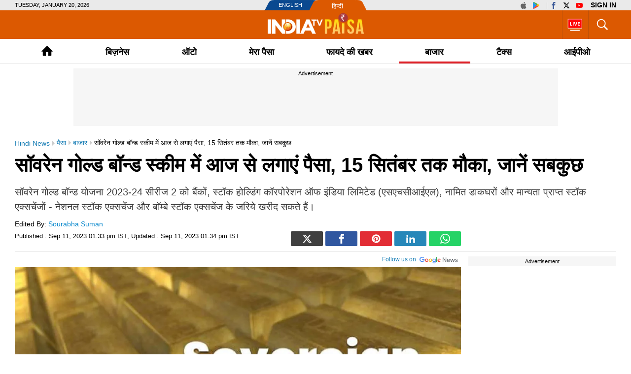

--- FILE ---
content_type: text/html; charset=UTF-8
request_url: https://www.indiatv.in/paisa/market/sovereign-gold-bond-scheme-2023-24-series-2-open-today-all-you-need-to-know-2023-09-11-987534
body_size: 66993
content:
<!doctype html>
<html lang="hi">
  <head>
    <meta charset="utf-8"/><title>सॉवरेन गोल्ड बॉन्ड स्कीम में आज से लगाएं पैसा, 15 सितंबर तक मौका, जानें सबकुछ । Sovereign gold bond scheme 2023-24 series 2 open today, all you need to know -  India TV Hindi</title><meta name="description" content="ऑनलाइन अप्लाई करने और डिजिटल मोड से पेमेंट करने पर अंकित मूल्य से 50 रुपये प्रति ग्राम कम कीमत पर बॉन्ड ऑफर किया जाएगा। ऑनलाइन निवेशकों के लिए गोल्ड बॉन्ड का निर्गम मूल्य 5,873 रुपये प्रति ग्राम सोना होगा।"/>      <meta name="robots" content="max-image-preview:large">
        <meta name="keywords" content="Sovereign Gold Bond, Sovereign Gold Bond Scheme, Sovereign gold bond scheme 2023-24 series 2, Sovereign gold bond scheme 2023-24 series 2 price, SGB, SGB scheme, सॉवरेन गोल्ड बॉन्ड योजना, सॉवरेन गोल्ड बॉन्ड स्कीम, सॉवरेन गोल्ड बॉन्ड स्कीम 2023-24 सीरीज 2, ">
  <meta property="og:url" content="https://www.indiatv.in/paisa/market/sovereign-gold-bond-scheme-2023-24-series-2-open-today-all-you-need-to-know-2023-09-11-987534" />
  <meta property="og:type" content="article" />
  <meta property="og:title" content="सॉवरेन गोल्ड बॉन्ड स्कीम में आज से लगाएं पैसा, 15 सितंबर तक मौका, जानें सबकुछ" />
  <meta property="og:description" content="सॉवरेन गोल्ड बॉन्ड योजना 2023-24 सीरीज 2 को बैंकों, स्टॉक होल्डिंग कॉरपोरेशन ऑफ इंडिया लिमिटेड (एसएचसीआईएल), नामित डाकघरों और मान्यता प्राप्त स्टॉक एक्सचेंजों - नेशनल स्टॉक एक्सचेंज और बॉम्बे स्टॉक एक्सचेंज के जरिये खरीद सकते हैं।" />
    <meta property="og:image:type" content="image/jpeg" />
  <meta property="og:image:width" content="660" />
  <meta property="og:image:height" content="367" />
  <meta property="og:image" content="https://resize.indiatv.in/resize/newbucket/1200_-/2023/09/sovereign-gold-bond-file-1694418723.jpg"/>
    <meta property="iz:image" content="https://resize.indiatv.in/resize/newbucket/300_-/2023/09/sovereign-gold-bond-file-1694418723.jpg" />
  <meta property="og:image:alt" content="सॉवरेन गोल्ड बॉन्ड स्कीम में आज से लगाएं पैसा, 15 सितंबर तक मौका, जानें सबकुछ" />
  <meta itemprop="thumbnailUrl" content="https://resize.indiatv.in/resize/newbucket/1200_-/2023/09/sovereign-gold-bond-file-1694418723.jpg" />
  <meta property="fb:app_id" content="950244791661208"/>
  <meta property="og:locale" content="hi" />
      <meta property="og:site_name" content="India TV Paisa"/>
    <meta name="twitter:site" content="India TV Paisa">
    <meta http-equiv="content-language" content="hi">
    <meta property="article:author" content="https://www.facebook.com/indiatvnews"/>
  <meta property="article:publisher" content="https://www.facebook.com/indiatvnews"/>
  <meta name="twitter:card" content="summary_large_image" />
  <meta name="twitter:creator" content="@indiatvnews"/>
  <meta name="twitter:url" content="https://www.indiatv.in/paisa/market/sovereign-gold-bond-scheme-2023-24-series-2-open-today-all-you-need-to-know-2023-09-11-987534"/>
  <meta name="twitter:title" content="सॉवरेन गोल्ड बॉन्ड स्कीम में आज से लगाएं पैसा, 15 सितंबर तक मौका, जानें सबकुछ - India TV Hindi" />
  <meta name="twitter:description" content="सॉवरेन गोल्ड बॉन्ड योजना 2023-24 सीरीज 2 को बैंकों, स्टॉक होल्डिंग कॉरपोरेशन ऑफ इंडिया लिमिटेड (एसएचसीआईएल), नामित डाकघरों और मान्यता प्राप्त स्टॉक एक्सचेंजों - नेशनल स्टॉक एक्सचेंज और बॉम्बे स्टॉक एक्सचेंज के जरिये खरीद सकते हैं।" />
  <meta property="twitter:image:type" content="image/jpeg" />
  <meta property="twitter:image:width" content="660" />
  <meta property="twitter:image:height" content="367" />
  <meta name="twitter:image" content="https://resize.indiatv.in/resize/newbucket/1200_-/2023/09/sovereign-gold-bond-file-1694418723.jpg" />
  <meta property="fb:pages" content="429829480552363" />
  <meta http-equiv="Content-Type" content="text/html; charset=UTF-8"/>
            <meta name="robots" content="index, follow" />
            <meta name="news_keywords" content="Sovereign Gold Bond, Sovereign Gold Bond Scheme, Sovereign gold bond scheme 2023-24 series 2, Sovereign gold bond scheme 2023-24 series 2 price, SGB, SGB scheme, सॉवरेन गोल्ड बॉन्ड योजना, सॉवरेन गोल्ड बॉन्ड स्कीम, सॉवरेन गोल्ड बॉन्ड स्कीम 2023-24 सीरीज 2, " />
    <meta property="article:published_time" content="2023-09-11T13:33:02+05:30"/>
    <meta property="article:modified_time" content="2023-09-11T13:34:32+05:30"/>
    <meta property="author" content="Sourabha Suman"/>
    <meta property="article:section" content="market"/>
    <meta property="article:tag" content="Sovereign Gold Bond, Sovereign Gold Bond Scheme, Sovereign gold bond scheme 2023-24 series 2, Sovereign gold bond scheme 2023-24 series 2 price, SGB, SGB scheme, सॉवरेन गोल्ड बॉन्ड योजना, सॉवरेन गोल्ड बॉन्ड स्कीम, सॉवरेन गोल्ड बॉन्ड स्कीम 2023-24 सीरीज 2, "/>
      
                              
                <link rel="canonical" href="https://www.indiatv.in/paisa/market/sovereign-gold-bond-scheme-2023-24-series-2-open-today-all-you-need-to-know-2023-09-11-987534" />      <link rel="amphtml" href="https://www.indiatv.in/amp/paisa/market/sovereign-gold-bond-scheme-2023-24-series-2-open-today-all-you-need-to-know-2023-09-11-987534" />
            <link rel="preload" as="image" href="https://resize.indiatv.in/resize/newbucket/1200_675/2023/09/sovereign-gold-bond-file-1694418723.webp">
      <link rel="preconnect" href="https://securepubads.g.doubleclick.net/" />
<link rel="preconnect" crossorigin href="https://static.indiatv.in/" />
<link rel="preconnect" crossorigin href="https://resize.indiatv.in/" />
<link rel="preconnect" href="https://fonts.gstatic.com/" crossorigin>
<link rel="preconnect" href="https://www.googletagmanager.com/">
<link rel="dns-prefetch" href="https://securepubads.g.doubleclick.net/">
<link rel="dns-prefetch" href="https://fonts.gstatic.com/" crossorigin>
<link rel="dns-prefetch" href="http://sb.scorecardresearch.com/">
<link rel="dns-prefetch" href="https://www.googletagmanager.com/">
<link rel="dns-prefetch" href="https://ads.pubmatic.com/">
<link rel="dns-prefetch" href="https://www.google-analytics.com/">
      <link rel="preload" href="https://static.indiatvnews.com/ins-web/images/sprite.png" as="image">
              <link rel="preload" href="https://static.indiatv.in/khabar-global/images/indiatvpaisa_logo-min.png" as="image">
      <link rel="apple-touch-icon" href="https://static.indiatv.in/khabar-global/images/apple-touch-icon-hindi.png">



<!--/Global JS Varriables-->
<script type="text/javascript">var _myd = new Date();
  var _randTimeToken10S = _myd.getDate() + '' + _myd.getHours() + '' + _myd.getMinutes() + '' + Math.ceil(_myd.getSeconds() / 10);
  var _randTimeToken30S = _myd.getDate() + '' + _myd.getHours() + '' + _myd.getMinutes() + '' + Math.ceil(_myd.getSeconds() / 30);
  var _randTimeToken1M = _myd.getDate() + '' + _myd.getHours() + '' + _myd.getMinutes() + '' + Math.ceil(_myd.getSeconds() / 60);
  var _my_proto = 'https://';
</script><!--Global JS Varriables\--><!-- Google Tag Manager -->
<script>
  (function (w, d, s, l, i) {
    w[l] = w[l] || [];
    w[l].push({'gtm.start': new Date().getTime(), event: 'gtm.js'});
    var f = d.getElementsByTagName(s)[0], j = d.createElement(s), dl = l != 'dataLayer' ? '&l=' + l : '';
    j.async = true;
    j.src = 'https://www.googletagmanager.com/gtm.js?id=' + i + dl;
    f.parentNode.insertBefore(j, f);
  })(window, document, 'script', 'dataLayer', 'GTM-5Z4QP4VK');
</script>
<!-- End Google Tag Manager -->
<script>
  dataLayer.push({
    'page_type': 'article_detail_page', 'category': 'paisa', 'sub_category': 'market', 'updated_date': 'September 11, 2023 13:34 IST', 'agency_id': '829', 'author_name': 'na', 'reported_by': 'na', 'edited_by': 'Sourabha Suman', 'author_id': '342', 'content_title': 'सॉवरेन गोल्ड बॉन्ड स्कीम में आज से लगाएं पैसा, 15 सितंबर तक मौका, जानें सबकुछ', 'content_tag': 'Sovereign gold bond,gold,sovereign gold bond scheme,rbi', 'article_id': '987534', 'is_live_blog': 'false', 'article_pub_date': '2023-09-11 13:33:02'
  });
</script>
<script type="application/ld+json">{"@context":"https://schema.org","@type":"NewsArticle","inLanguage":"hi","mainEntityofPage":{"@type":"WebPage","@id":"https://www.indiatv.in/paisa/market/sovereign-gold-bond-scheme-2023-24-series-2-open-today-all-you-need-to-know-2023-09-11-987534"},"headline":"सॉवरेन गोल्ड बॉन्ड स्कीम में आज से लगाएं पैसा, 15 सितंबर तक मौका, जानें सबकुछ","datePublished":"2023-09-11T13:33:02+05:30","dateModified":"2023-09-11T13:34:32+05:30","description":"सॉवरेन गोल्ड बॉन्ड योजना 2023-24 सीरीज 2 को बैंकों, स्टॉक होल्डिंग कॉरपोरेशन ऑफ इंडिया लिमिटेड (एसएचसीआईएल), नामित डाकघरों और मान्यता प्राप्त स्टॉक एक्सचेंजों - नेशनल स्टॉक एक्सचेंज और बॉम्बे स्टॉक एक्सचेंज के जरिये खरीद सकते हैं।","articleBody":"सॉवरेन गोल्ड बॉन्ड स्कीम 2023-24 सीरीज 2 के तहत सब्सक्रिप्शन आज से यानी 11 सितंबर ओपन हो गया है। 15 सितंबर 2023 तक इस स्कीम में निवेश किया जा सकता है. भारतीय रिजर्व बैंक ने स्कीम के तहत बॉन्ड की प्राइस 5,923 रुपये प्रति ग्राम रखी है।&nbsp;\r\r\r\rस्कीम में व्यक्तियों और एचयूएफ के लिए, मैक्सिमम निवेश लिमिट प्रति वित्तीय वर्ष 4 किलोग्राम सोना है, जो अप्रैल से मार्च तक चलती है। इसका मतलब यह है कि व्यक्ति और एचयूएफ दोनों वित्तीय वर्ष के दौरान अलग-अलग फेज में कुल मिलाकर 4 किलोग्राम तक सोने का निवेश कर सकते हैं।\r","keywords":"Sovereign Gold Bond, Sovereign Gold Bond Scheme, Sovereign gold bond scheme 2023-24 series 2, Sovereign gold bond scheme 2023-24 series 2 price, SGB, SGB scheme, सॉवरेन गोल्ड बॉन्ड योजना, सॉवरेन गोल्ड बॉन्ड स्कीम, सॉवरेन गोल्ड बॉन्ड स्कीम 2023-24 सीरीज 2, ","image":{"@type":"ImageObject","url":"https://resize.indiatv.in/resize/newbucket/1200_675/2023/09/sovereign-gold-bond-file-1694418723.jpg","width":1200,"height":675},"author":[{"@type":"Person","url":"https://www.indiatv.in/author/sourabha-suman","name":"Sourabha Suman"}],"publisher":{"@type":"Organization","name":"India TV Paisa","logo":{"@type":"ImageObject","url":"https://static.indiatv.in/khabar-global/images/paisa_logo.png","width":600,"height":60}}}</script><script data-schema="Organization" type="application/ld+json">
  {"name":"India TV Paisa", "url":"https://www.indiatv.in/paisa", "logo":"https://static.indiatv.in/khabar-global/images/paisa_logo.png", "sameAs":["https://www.facebook.com/indiatvnews", "https://x.com/indiatvnews", "https://www.youtube.com/IndiaTV", "https://www.instagram.com/indiatvnews/"], "@type":"Organization", "@context":"https://schema.org"}
</script>
<meta http-equiv="X-UA-Compatible" content="IE=edge" />
  <meta name="copyright" content="https://www.indiatv.in/paisa" />
  <meta name="website" content="https://www.indiatv.in/paisa" />
<meta name="author" content="India TV Paisa" />

<link href="https://static.indiatv.in/khabar-global/favicon.ico" rel="shortcut icon" type="image/x-icon" />


            <meta name="viewport" content="width=1240" />
      
<script data-schema="Organization" type="application/ld+json">
  {"name":"India TV Paisa", "url":"https://www.indiatv.in/", "logo":"https://static.indiatv.in/khabar-global/images/indiatvpaisa_logo-min.png", "sameAs":["https://www.facebook.com/indiatvnews", "https://x.com/indiatvnews", "https://www.youtube.com/IndiaTV", "https://www.instagram.com/indiatvnews/"], "@type":"Organization", "@context":"https://schema.org"}
</script>

      <script>
      function searchGTMKeypress(event, currnetpage, curnvalue) {
        if (event.keyCode == 13 && curnvalue != '' && currnetpage != '') {
          try {
            sendGADataLayer('search_term_entered', currnetpage, '', '', '', curnvalue);
          } catch (er) {
            console.log(er);
          }
        }
        return true;
      }
      function podcastEvents(adplay = '', currentPage = '', category = '', subCategory = '', podcastTitle = '', createdDate = '') {
        var aud_last_play_percent = 0;
        if (adplay != undefined && typeof adplay == 'object') {
          adplay.onpause = function (evnt) {
            try {
              sendGADataLayer('podcast_interaction', currentPage, category, subCategory, podcastTitle, '', createdDate, '', '', 'podcast_inline', 'pause', aud_last_play_percent + '%');
            } catch (errr) {
              console.log(errr);
            }
          };
          adplay.onplay = function (evnt) {
            try {
              sendGADataLayer('podcast_interaction', currentPage, category, subCategory, podcastTitle, '', createdDate, '', '', 'podcast_inline', 'play', aud_last_play_percent + '%');
            } catch (errr) {
              console.log(errr);
            }
          };
          adplay.onseeked = function (evnt) {
            try {
              sendGADataLayer('podcast_interaction', currentPage, category, subCategory, podcastTitle, '', createdDate, '', '', 'podcast_inline', 'seeked', aud_last_play_percent + '%');
            } catch (errr) {
              console.log(errr);
            }
          };
          adplay.addEventListener("timeupdate", function () {
            aud_position = parseInt(adplay.currentTime);
            aud_duration = parseInt(adplay.duration);
            aud_play_percent = parseInt(((aud_position * 100) / aud_duration));

            /* && (aud_play_percent % 10) == 0 && aud_last_play_percent < aud_play_percent */
            if (aud_play_percent > 0) {
              aud_last_play_percent = aud_play_percent;
              /*console.log('aud pos=' + aud_position + '= duratin=' + aud_duration + '=%%=' + aud_play_percent);
               try {
               sendGADataLayer('podcast_interaction', currentPage, category, subCategory, podcastTitle, '', createdDate, '', '', 'podcast_inline', 'playing', aud_play_percent + '%');
               } catch (errr) {
               console.log(errr);
               }*/
            }
          });
          adplay.onvolumechange = function (evnt) {
            if (false == adplay.muted) {
              vaolumed = 'unmute';
            } else {
              vaolumed = 'mute';
            }
            try {
              sendGADataLayer('podcast_interaction', currentPage, category, subCategory, podcastTitle, '', createdDate, '', '', 'podcast_inline', vaolumed, aud_last_play_percent + '%');
            } catch (errr) {
              console.log(errr);
            }
          };
      }
      }

      function sendGADataLayer(eventName = '', eventPage = '', eventCategory = '', eventSubcat = '', eventTitle = '', searchText = '', eventDate = '', ctaText = '', sectionName = '', contentType = '', interactionType = '', consumptionPercent = '', authorName = '', contentTag = '', reportedBy = '', editedBy = '') {
        try {
          switch (eventPage) {
            case 'cricket_serieslistdetail' :
              eventPage = 'cricket_listing_page';
              break;
            case 'events_cricketlivescore' :
            case 'cricket_serieslistpointstable' :
            case 'cricket_resultslist' :
            case 'cricket_fixtures' :
            case 'cricket_cricketscorecard' :
            case 'cricket_serieslist' :
            case 'cricket_playerprofile' :
            case 'cricket_teamdetail' :
              eventPage = 'cricket_series_page';
              break;
            case 'home_index' :
              eventPage = 'home_page';
              break;
              /*case 'events_cricketlivescore' :*/
            case 'search_topic' :
            case 'search_topicnews' :
            case 'search_paisatopic' :
            case 'paisa_budget' :
            case 'paisa_categorylisting' :
            case 'articles_hindisamachar' :
            case 'moviereview_categorylisting' :
            case 'articles_categorylisting' :
              eventPage = 'article_listing_page';
              break;
            case 'moviereview_detail' :
            case 'paisa_detail' :
            case 'articles_detail' :
              eventPage = 'article_detail_page';
              break;
            case 'livetv_index' :
            case 'video_index' :
            case 'search_topicvideos' :
            case 'video_categorylisting' :
              eventPage = 'video_listing_page';
              break;
            case 'video_detail' :
              eventPage = 'video_detail_page';
              break;
            case 'audio_index' :
            case 'audio_categorylisting' :
              eventPage = 'podcast_listing_page';
              break;
            case 'audio_detail' :
              eventPage = 'podcast_detail_page';
              break;
            case 'search_topicphotos' :
            case 'paisa_gallerylisting' :
            case 'gallery_categorylisting' :
              eventPage = 'photos_listing_page';
              break;
            case 'gallery_khabartubedetail' :
            case 'gallery_detail' :
              eventPage = 'photos_detail_page';
              break;
            case 'articles_webstorylisting' :
              eventPage = 'webstory_listing_page';
              break;
            case 'articles_webstorylisting' :
              eventPage = 'webstory_listing_page';
              break;
            default:
              eventPage = 'article_listing_page';
              break;
          }

          if ('article_click' == eventName && 'video' == eventCategory) {
            eventName = 'video_click';
          }
          if ('article_click' == eventName && 'gallery' == eventCategory) {
            eventName = 'photo_click';
          }
          if ('article_click' == eventName && 'web stories' == eventCategory) {
            eventName = 'webstory_click';
          }
          if ('article_click' == eventName && eventCategory.match('podcast')) {
            eventName = 'podcast_click';
          }
          if ('playing' == interactionType) {
            interactionType = 'play';
          }
          if ('article_click' == eventName && authorName == '') {
            authorName = 'na';
            reportedBy = 'na';
            editedBy = 'na';
          }
          let allParamsList = {};
          if (eventName != undefined && eventName != '') {
            allParamsList.event = eventName;
          }
          if (eventPage != undefined && eventPage != '') {
            allParamsList.page_type = eventPage;
          }
          if (eventCategory != undefined && eventCategory != '') {
            allParamsList.category = eventCategory;
          }
          if (eventSubcat != undefined && eventSubcat != '') {
            allParamsList.sub_category = eventSubcat;
          }
          if (eventTitle != undefined && eventTitle != '') {
            allParamsList.content_title = eventTitle;
          }
          if (searchText != undefined && searchText != '') {
            allParamsList.search_text = searchText;
          }
          if (eventDate != undefined && eventDate != '') {
            allParamsList.updated_date = eventDate;
          }
          if (ctaText != undefined && ctaText != '') {
            allParamsList.cta_text = ctaText;
          }
          if (sectionName != undefined && sectionName != '') {
            allParamsList.section_name = sectionName;
          }
          if (contentType != undefined && contentType != '') {
            allParamsList.content_type = contentType;
          }
          if (interactionType != undefined && interactionType != '') {
            allParamsList.interaction_type = interactionType;
          }
          if (consumptionPercent != undefined && consumptionPercent != '') {
            allParamsList.consumption_percent = consumptionPercent;
          }
          if (authorName != undefined && authorName != '') {
            allParamsList.author_name = authorName;
          }
          if (contentTag != undefined && contentTag != '') {
            allParamsList.content_tag = contentTag;
          }
          if (eventCategory != undefined && eventCategory != '') {
            allParamsList.reported_by = reportedBy;
          }
          if (editedBy != undefined && editedBy != '') {
            allParamsList.edited_by = editedBy;
          }

          dataLayer.push(allParamsList);
          console.log("GA dataLater " + JSON.stringify(dataLayer));
          return true;
        } catch (err) {
          console.log("GA dataLater Error:" + JSON.stringify(dataLayer));
        }
        return true;
      }
    </script>
  
        <style type="text/css">
  /* HEADER STYLE */
  @charset "utf-8";
  textarea,input[type="text"],input[type="button"],input[type="submit"]{-webkit-appearance:none;border-radius:0}
  a,ins{text-decoration:none}
  article,aside,details,figcaption,figure,footer,header,hgroup,hr,menu,nav,section{display:block}
  a,hr{padding:0}
  .bignewslist li,.rhs_box,.row,.newsListfull{float:left;width:100%}
  .cat_Name,.hedding,.livetv_link,.menuMain .menu>li a{text-transform:uppercase}
  .cat_Name{color: #db1a1a;}
  .ad,.submenu .subLink{text-align:center}
  abbr,address,article,aside,audio,b,blockquote,body,canvas,caption,cite,code,dd,del,details,dfn,div,dl,dt,em,fieldset,figcaption,figure,footer,form,h1,h2,h3,h4,h5,h6,header,hgroup,html,i,iframe,img,ins,kbd,label,legend,li,mark,menu,nav,object,ol,p,pre,q,samp,section,small,span,strong,sub,summary,sup,table,tbody,td,tfoot,th,thead,time,tr,ul,var,video{margin:0;padding:0;border:0;outline:0;font-size:100%;vertical-align:baseline;background:0;}
  ins,mark{background-color:#ff9;color:#000}
  body{font-family:'Arial',serif;font-size:16px;font-weight:400;line-height:24px;color:#010101}
  blockquote,q{quotes:none}
  blockquote:after,blockquote:before,q:after,q:before{content:none}
  a{margin:0;font-size:100%;vertical-align:baseline;background:0;outline:0; color: #000;}
  a{color:#000}
  a:hover{color:#e6681c}
  .thumb img{display: block;height: auto; line-height: 0; width: 100%;}

  mark{font-style:italic}
  del{text-decoration:line-through}
  abbr[title],dfn[title]{border-bottom:1px dotted;cursor:help}
  input,select{vertical-align:middle}

  .mt5{margin-top:5px}.mt10{margin-top:10px}.mt15{margin-top:15px}.mt20{margin-top:20px}.mt25{margin-top:25px}.mt30{margin-top:30px}.mt35{margin-top:35px}.mt40{margin-top:40px}

  .mb5{margin-bottom:5px}.mb10{margin-bottom:10px}.mb15{margin-bottom:15px}.mb20{margin-bottom:20px}.mb25{margin-bottom:25px}.mb30{margin-bottom:30px}.mb35{margin-bottom:35px}.mb40{margin-bottom:40px}

  .ml15{margin-left:15px}.mr30{margin-right:30px}.mr20{margin-right:20px}

  .pt5{padding-top:5px}.pt10{padding-top:10px}.pt15{padding-top:15px}.pt20{padding-top:20px}.pt25{padding-top:25px}.pt30{padding-top:30px}.pt35{padding-top:35px}.pt40{padding-top:40px}

  .pb5{padding-bottom:5px}.pb10{padding-bottom:10px}.pb15{padding-bottom:15px}.pb20{padding-bottom:20px}.pb25{padding-bottom:25px}.pb30{padding-bottom:30px}.pb35{padding-bottom:35px}.pb40{padding-bottom:40px}

  .wrapper,.bigStory .inner, .breakingNow .inner, .header_content .inner, .topNews .inner, footer .inner, nav .inner{max-width:1220px;width:100%;margin:0 auto}
  .wrapper{overflow:hidden}
  .row{box-sizing:border-box;float:left;width:100%}

  .bignewslist,.cat_news_list ul,.colum3 ul,.h_story,.imgsocial,.india-tv-contest,.indivShow ul,.link_box ul,.special_sl,.morstory,.newsListfull,.newslist ul,.newstab ul,.photoList ul,.photo_list>ul,.realated_stories ul,.relvideo ul,.rhs_story,.social,.tag,.topThree,.v_story,.videoList ul,nav ul,.ltvts,.ltvmban ul,.list,.bigStory ul,.flood_V ul,.v_cat_list li,.v_list li,.live_blog li,.cat_news ul,.team-link ul{list-style:none}

  svg.icon-svg { display: inline-block; width: 1em; height: 1em; stroke-width: 0; stroke: currentColor; fill: currentColor;}
  .bigStory .titel .icon-svg,.title .icon-svg,.story-title .icon-svg,.subject .icon-svg,.news-title .icon-svg,.caption .icon-svg{fill: red;}

  .pull-left{float:left}
  .pull-right{float:right}

  .sprite{background-image:url(https://static.indiatvnews.com/ins-web/images/sprite.png); background-repeat:no-repeat}
  .icon_bg{background-color:rgba(0,0,0,.7)}
  .news_icon{position:absolute;left:5px;bottom:5px;border-radius:30px;display:flex;width:30px;height:30px;color:#fff;border:2px solid #ccc; justify-content: center; align-items: center;}
  .news_icon.v_icon .icon-svg{ width: 20px; height: 20px; margin-left: 3px;}
  .news_icon.p_icon .icon-svg{ position: relative; top: -1px;}

  .ad-placeholder{ background-color: #f6f6f6;}
  .ad-text{color: #000; display: block; height: 18px; line-height: 18px; font-size: 11px; padding: 1px 0; width: 100%; text-align: center;font-family: Arial;}
  .ad .inner{width:970px;margin:0 auto}
  .ad .label{float:right;color:#a3a5a8}

  .st_icon,.st_icon i{font-size:20px;color:#db1a1a;position:relative;z-index:1}
  .st_icon{bottom:-2px;margin-right:5px;display:inline-block;line-height:normal;position:relative}
  .h_flag,.h_link span,.h_logo a,.livetv_link,.livetv_link .icon,.st_icon .wh_bg{display:block}
  .bigStory h1.titel .st_icon i{font-size:28px}
  .bigStory h1.titel .pv_news .st_icon.v_icon{margin-left:-7px}
  .st_icon .wh_bg{background:#fff;position:absolute}
  .p_icon.st_icon .wh_bg{bottom:8px;height:10px;left:5px;width:11px}
  .v_icon.st_icon .wh_bg{bottom:11px;height:8px;left:6px;width:10px}
  .banner-ad{overflow:hidden}
  .banner-ad a{display:block;line-height:0}

  .site-link{width:209px;height:21px;margin:0 auto;background:url(https://static.indiatv.in/khabar-global/images/header-language.png) left top no-repeat}
  .site-link ul{list-style:none}
  .site-link ul li{float:left;position:relative}
  .site-link ul li a{display:block;height:21px;box-sizing:border-box;position:relative;color:#fff;font-size:18px;line-height:21px}
  .site-link ul li:first-child{width:97px}
  .site-link ul li:last-child{width:112px}
  .site-link ul li:first-child a{text-indent:29px;font-size:11px;line-height:21px;text-transform:uppercase;font-family:Arial}
  .site-link ul li:last-child a{text-indent:40px;font:13px/25px Arial}

  .social-top{padding:1px 0;position:absolute;right:0;top:0}
  .social-top a{float:left;height:19px;margin-left:2px;overflow:hidden;width:24px;font-size: 14px; display: inline-flex; align-items: center;}
  .social-top .icon-youtube{fill: #ff0000;}
  .social-top .icon-instagram{fill: #e5465c;}
  .social-top .icon-facebook{fill: #3b5998;}
  .social-top .icon-twitter{fill: #000;}
  .social-top .icon-appleinc{fill: #666;}
  .social-top .pull-left{margin-right:4px;padding-right:5px;position:relative}
  .social-top .pull-left:after{content:'';border-right:1px solid #a9a9a9;width:0;height:13px;position:absolute;right:0;top:4px}
  
  .social-top .pull-right{ display: flex}
  .social-top #googlesignout{font-size: 10px; border-radius: 10px; padding: 0px 6px; line-height: 17px; height: 17px; margin-top: 1px; background-color: #000000; color: #fff;}

  .sign-in-box{ margin-left: 6px; line-height:19px;font-weight:bold;text-indent: 0 !important;color: black;background: none;font-size: 13px;text-transform: uppercase;display: block;}
  .sign-in-box a{ width: auto; text-indent: inherit; background: none; color:#000;margin: 0; padding: 0;}

  .go_search,.search_main{position:relative;float:right}
  .go_search{cursor:pointer;color:#fff;border-left:1px solid #bb510a;height:36px;font-size:35px;padding:11px 13px; display: flex; align-items: center; justify-content: center;}
  .serchBox,.serchBox_menu{width:300px;height:0;background:#fff;position:absolute;right:0;top:58px;-webkit-box-shadow:0 6px 5px #ababab;-moz-box-shadow:0 6px 20px #ababab;box-shadow:0 6px 5px #ababab;overflow:hidden;z-index:1}
  .serchBox_menu{top:50px}
  .openserch_menu.go_search{border-left:0;height:28px;padding:11px 0 11px;color:#000}
  .serchBox .s_inner,.serchBox_menu .s_inner{padding:20px}
  .s_inner .sercfield,.serchBox_menu .sercfield_menu{line-height:36px;padding:0 37px 0 5px;height:36px;background:#f0f0f0;border:1px solid #ccc;width:100%;box-sizing:border-box}
  .serchBox .red,.serchBox_menu .red{border-color:#db0909}
  .serchBox .submitSerch,.serchBox_menu .submitSerch{position:absolute;right:22px;top:22px;border:0;background-color:#000;text-transform:uppercase;color:#fff;width:40px;height:32px;cursor:pointer}
  .serchBox_menu .submitSerch{top:22px;}
  .go_search.active{color:#000;background-color:#fff}
  .livetv_link{font-family:Arial;float:right;padding:0 10px;color:#fff;height:58px;font-size:16px;border-left: 1px solid #bb510a;}
  .go_search .icon-close{font-size: 30px;}
  .menuMain.sticky_menu,.submenu{background-color:#fff;width:100%}

  .livetv_link:hover{color:#fff}
  .livetv_link .icon{background-position:0 0;width:30px;height:100%;float:left;margin:0 2px 0 0; display: flex; align-items: center;}

  .podcast_link{display:flex;align-items: center; justify-content: center;float:right;width:60px;height:58px;overflow:hidden;border-left:1px solid #333;padding:7px 3px;box-sizing:border-box}
  .clickmania_link{display:block;float:right;width:60px;height:58px;overflow:hidden;background-color:#09337e}
  .clickmania_link img,.podcast_link img{width:100%;height:auto}
  .for_sticky{background-color: #fff;}
  .for_sticky,.menuMain{height:50px}
  .h_serch_livetv{float:right}
  .livetvpage .hedding{margin-top:17px;line-height:12px}

  .header_content{background-color:#dc5901;height:58px;position:relative}
  .header_content .inner{min-height:58px}

  .hl-option{height:21px;background-color:#eaeaea}
  .hl-option .wrapper{position:relative}
  .today-dat{text-transform:uppercase;font-size:11px;line-height:21px;font-family:Arial}

  .h_link{margin-top:20px;float:left;width:28px;cursor:pointer}
  .h_link span{width:100%;height:2px;background-color:#fff;margin-bottom:6px}
  .h_link span:last-child{margin-bottom:0}
  .h_logo{position:absolute;left:50%;top:50%;margin:-24px 0 0 -70.5px;width:141px;height:49px}
  .h_logo a img{display:block;width:100%}
  .h_logo.samachar-logo{width:240px;height:23px;margin:-11.5px 0 0 -120px}

  .menuMain{border-bottom:1px solid #e6e6e6}
  .menuMain .menu{display:-webkit-flex;display:flex;position:relative; list-style: none;}
  .menuMain .menu>li{text-align:center;flex:auto;font-family:Arial;font-size:18px;font-weight:700;}
  .menuMain .menu>li a{display:block;color:#000;padding-top:4px;line-height:46px;}
.menuMain .menu>li>a{white-space:nowrap}
  .menuMain .menu>li a:hover{color:#000}
  .h_flag:after,.menuMain .menu>li a:after{content:''}
  .menuMain .menu>li a:after{display:block;border-width:2px;border-style:solid;transform:scaleX(0);transition:transform 250ms ease-in-out;margin-top:-4px;border-color:#de1f26}
  .menuMain .menu>li a.home{padding-top:0;font-size:0;overflow:hidden;height:50px;box-sizing:border-box;padding:12px 0px}
  .menuMain .menu>li a:nth-child(2)::after{display:none}
  .menuMain .menu>li.link_election a:after{margin-top:7px}
  .menuMain .menu>li.link_livetv{max-width: 50px;}
  .menuMain .menu>li.link_livetv a{margin: 0; padding: 0; height: 50px;}
  .menuMain .menu>li.link_livetv a span{display: flex; align-items: center; height: 100%; width: 100%; justify-content: center; }
  .menuMain .menu>li.search_link{max-width: 35px;}
  .menuMain.sticky_menu .menu>li a:after{margin-top:-3px}
  .menuMain.sticky_menu .menu>li.link_election a:after{margin-top:8px}
  .menuMain .menu li.active a:after,.menuMain .menu li:hover>a:after{transform:scaleX(1)}
  .menuMain.sticky_menu{position:fixed;top:0;z-index:99999;box-shadow:0 0 5px 0 #666}
  .menuMain.sticky_menu .menu{gap: 1px;}
  .menuMain .menu>li a.logo1:after{border:0}
  .menuMain .link_home .logo1{width:108px;height:51px;padding-top:0}
  .menuMain .link_home .logo1 img{display:block;margin:0 auto;padding:7px 0 6px;width:100%;height:auto}
  .paisakhabar .menuMain .link_home .logo1{width:178px;padding:6px 0;height:51px;box-sizing:border-box}
  .menuMain .menu>li.top_moreMenu{width:1px}
  .dropdownbox2 {overflow:hidden}
  .top_moreMenu{position:relative;cursor:pointer}
  .top_moreMenu .open_moreMenu{margin:0 auto;display:block;height:26px;width:20px;padding:12px 0}
  .top_moreMenu .open_moreMenu span{display:block;width:5px;margin:0 auto;height:5px;border-radius:5px;background:#000}
  .top_moreMenu .open_moreMenu span:nth-child(2){margin:5px auto}
  .top_moreMenu .menu_link{width:160px;max-height:360px;overflow-y:auto;display:none;z-index:999;position:absolute;right:0;top:50px;background:#f5f5f5;-moz-box-shadow:0 6px 20px #222;box-shadow:0 6px 5px #222}
  .top_moreMenu .menu_link li{text-align:left}
  .top_moreMenu .menu_link li:not(:last-child){border-bottom:1px solid #e8e7e7;}
  .top_moreMenu .menu_link li a{line-height:35px;padding:4px 0 0;text-transform:none;text-indent:6px;}
  .top_moreMenu:hover .menu_link{display:block}
  .top_moreMenu:hover .open_moreMenu{background:#f5f5f5}
  .top_moreMenu:hover .open_moreMenu span{background:#0a4990}

  .go_search .icon-close,.go_search.active .icon-search,.menuMain .link_home .logo1,.menuMain .link_livetv,.menuMain .search_link,.menuMain.sticky_menu .link_home a.home{display:none}
  .go_search.active .icon-close,.menuMain.sticky_menu .link_home .logo1,.menuMain.sticky_menu .link_livetv,.menuMain.sticky_menu .search_link{display:block}
  .submenu{position:absolute;left:0;top:50px;z-index:1000;display:none;overflow:hidden;-webkit-box-shadow:0 6px 5px #222;-moz-box-shadow:0 6px 20px #222;box-shadow:0 6px 5px #222}
  .submenu .s_inner{padding:0 10px}
  .menu li:hover .submenu,.menu>li .submenu ul{display:block}
  .menu>li .submenu ul li{flex:inherit}
  .menu>li .submenu ul li a{text-transform:none;font-weight:400;border-width:0;padding-top:0}
  .menu>li .submenu ul li a:after{border-width:0}
  .menu>li .submenu ul li .subject a{font-size: 14px;line-height:22px}
  .menu>li .submenu ul li .subject a .st_icon{font-size: 15px;}
  .link_box .hedding:after{content:'';border-top:5px solid transparent;border-left:5px solid #000}
  .submenu .subLink{padding:0}
  .submenu .subLink li a{text-transform:uppercase;font-size:16px;line-height:24px}
  .submenu .subLink li{padding:0 6px;display:inline-block;position:relative;text-align:left}
  .submenu .subLink li::after{content: ''; border-left: 1px solid #938d8d; width: 0; height: 14px; position: absolute; right: -2px; top: 7px;}
  .submenu .subLink li:last-child::after{display: none;}
  .menu>li .submenu .dropdownbox1 ul{padding-top: 5px;}
  .menu>li .submenu .dropdownbox1 li a{ line-height: 30px;}
  .submenu .impnews{padding:10px 9px 20px;float:left;width:100%;box-sizing:border-box}
  .submenu .impnews li{float:left;padding:0 10px;text-align:left}
  .submenu .impnews li .subject{padding-top:12px}
  .submenu .impnews li a{font-size:16px;line-height:24px}
  .submenu .impnews .thumb{position:relative}
  .submenu .impnews li figcaption{padding:8px 0 0}
  .submenu .impnews li:nth-child(1) span.thumb,.submenu .impnews li:nth-child(2) span.thumb,.submenu .impnews li:nth-child(3) span.thumb{display:block;overflow:hidden;height:140px;position:relative}
  .submenu .impnews li:nth-child(4){padding:0 0 6px}
  .submenu .impnews li:nth-child(5){padding:15px 0 0}
  .submenu .impnews li:nth-child(4) .thumb,.submenu .impnews li:nth-child(5) .thumb{display:block;margin-right:12px;width:105px;height:60px;float:left;overflow:hidden}
  .submenu .impnews li:nth-child(4) img,.submenu .impnews li:nth-child(5) img{width:100%;height:auto}
  .submenu .impnews li:nth-child(4) figcaption,.submenu .impnews li:nth-child(5) figcaption{padding:0}
  .submenu .impnews li:nth-child(4),.submenu .impnews li:nth-child(5){margin:0 0 0 9px;border-right:0}
  .submenu .impnews li:nth-child(4) .subject,.submenu .impnews li:nth-child(5) .subject{padding:0;position:relative;margin-top:-4px}
  .link_video .submenu .impnews li:nth-child(1) span.thumb img,.link_video .submenu .impnews li:nth-child(2) span.thumb img,.link_video .submenu .impnews li:nth-child(3) span.thumb img{ position: relative;}
  .menuMain .menu>li#li-home a:after{margin-top: -14px;}

  .paisakhabar .h_logo{width:204px;height:45px;margin:-26px 0 0 -102px}
  .paisakhabar .h_logo a{line-height:0}
  .paisakhabar .h_logo img{width:100%;height:auto}

  .twidget{overflow:hidden}
  .trending-link{margin:1px 0;position:relative;background-color:#f4f4f4;border-top:1px solid #fff;border-bottom:1px solid #fff;font-size:14px}
  .trending-link:after{content:'';height:1px;background-color:#e6e6e6;width:100%;position:absolute;left:0;bottom:-2px}
  .trending-link span,.trending-link a{display:block;float:left}
  .trending-link span{color:#cd5300;font-weight:500;position:relative;padding-right:5px;margin-right:5px}
  .trending-link span:after{content:'';position:absolute;margin-top:-5px;top:50%;right:-4px;width:0;height:0;border-top:5px solid transparent;border-bottom:5px solid transparent;border-left:5px solid #cd5300}
  .trending-link a{margin:0 10px;font-weight:500}

  .menuMain .menu>li.newlink>a,
  .menuMain .menu>li.link_budget>a,
  .menuMain .menu>li.newlink>a::before,
  .menuMain .menu>li.link_budget>a::before,
  .menuMain .menu>li.link_budget>a::before{right:24px;}

  .menuMain .menu>li.link_electionsassemblyelections>a,.menuMain .menu>li.link_specialsmahakumbh>a{position: relative;}
  .menuMain .menu>li.link_electionsassemblyelections>a::before,.menuMain .menu>li.link_specialsmahakumbh>a::before{ content: 'New'; position: absolute; right: 0; top: 3px; background-color: red; color: #fff; font-size: 8px; font-family: Arial; height: 8px; line-height: 10px; padding: 2px 4px; border-radius: 3px; text-transform: uppercase; -webkit-animation: newlink 1s infinite; /* Safari 4+ */-moz-animation:newlink 1s infinite; /* Fx 5+ */ -o-animation: newlink 1s infinite; /* Opera 12+ */ animation: newlink 1s infinite; /* IE 10+, Fx 29+ */}
  @keyframes newlink {0%, 49% {background-color: #000;}50%, 100% {background-color: red;}}

  .brdcrbs{color:#767676;font-weight: 400; font-size: 14px; line-height: 22px;margin:0 auto;overflow:hidden;padding:3px 0 3px}
  .brdcrbs ol{margin:0;overflow:hidden;padding:0; list-style: none;}
  .brdcrbs ol li{float:left;padding:0 7px}
  .brdcrbs ol li.yrh{color:#3c3c3c;font-weight:400; font-size: 14px; line-height: 22px;padding-right:0}
  .brdcrbs ol li h1{font-size:14px;font-weight:400}
  .brdcrbs ol li:first-child{padding-left:0;padding-top:1px}
  .brdcrbs ol li span{color:#000;display:inline-block}
  .brdcrbs ol li a span{color:#117ab3;position:relative}
  .brdcrbs ol li a span:hover{color:#db0909}
  .brdcrbs ol li a span:after{border-bottom:5px solid transparent;border-left:5px solid #ccc;border-top:5px solid transparent;content:"";height:0;margin-top:-5px;position:absolute;right:-10px;top:50%;width:0}
  .brdcrbs ol li:last-child a span:after{border:0}

</style>
<style type="text/css">
  /* PAISA STYLE */
  .hb,.hedding{font-weight:500}
  .hb{font-size:30px;line-height:36px;padding-bottom:5px;color:#333;border-bottom:1px solid #000}
  .hb a{text-decoration:none}

  .list img,.thumb img{display: block; height: auto; line-height: 0; width: 100%;}
  .hedding{position:relative;font-size:18px;font-weight:500}
  .rhs .hedding{font-size:20px;padding-bottom:10px;font-weight:700}

  .two_column .lhs{width:calc(100% - 300px);float:left;padding-right:15px;box-sizing:border-box}
  .two_column .rhs{width:300px;float:right}

  .f_story{float:left;width:calc(58.5% - 15px);box-sizing:border-box;margin-right:15px}
  .f_story .hd{font-size:36px;line-height:40px;font-weight:500;padding-bottom:9px}

  .special_sl{float:left;width:41.5%;border-left:1px solid #ccc;box-sizing:border-box;padding-left:15px}
  .special_sl li{padding:12px 0;border-bottom:1px solid #ccc;float:left;width:100%}
  .special_sl li a{font-size:15px;line-height:22px}
  .special_sl li:first-child{padding-top:0}
  .special_sl li:nth-child(2){padding-top:11px}
  .special_sl li:last-child{padding-top:11px;padding-bottom:0;border:0}
  .special_sl .thumb{float:left;margin-right:10px;width:124px}
  .special_sl p {width: calc(100% - 134px);float: left;}
  .paisakhabar .special_sl li{padding:14px 0}
  .paisakhabar .f_story .hd{font-size:26px;line-height:45px; font-weight: 600;}

  .s_two_column .heading{font-size:22px;padding-bottom:5px}
  .s_two_column .list{float:left;width:50%;box-sizing:border-box;padding-right:5px}
  .s_two_column .list ul{list-style:none}
  .s_two_column .list li{padding-bottom:15px;box-sizing:border-box;float:left;width:100%}
  .s_two_column .list .thumb{width:115px;height:70px;float:left;margin-right:13px;overflow:hidden}

  .sport_catnews .leftside{padding-right:12px}
  .sport_catnews .leftside,.sport_catnews .rightside{box-sizing:border-box;float:left;padding-top:5px;width:50%}
  .sport_catnews .leftside ul,.sport_catnews .rightside ul{padding-top:5px}
  .bignewslist li,.list,.row,.s_two_column .list li{box-sizing:border-box;float:left;width:100%}
  .sport_catnews .list li{padding-bottom:15px;float:left;width:100%}
  .sport_catnews .list li:first-child .thumb{height:133px;width:220px}
  .sport_catnews .list .thumb{float:left;height:70px;margin-right:10px;overflow:hidden;width:115px}
  .sport_catnews .list li:first-child .titel{font-size:18px;line-height:24px;float:left;width:calc(100% - 230px)}
  .sport_catnews .titel{font-weight:500;line-height:22px}
  .sport_catnews .heading{font-size:23px;border-bottom:2px solid #666;padding-bottom:5px;margin-bottom:5px}

  .gutter,.gutter .gutinner{width:160px;float:left}
  .gutter{min-height:600px}
  .gutter .gutinner.sticky{position:fixed;top:57px}
  .gutterbottom{width:160px;float:left}
  .gutterbottom .inner.stick{position:fixed;top:62px;z-index:10}
  .gutter_and_content .topNews{float:right;width:calc(100% - 160px);padding-left:15px}

  .maincontent{width:calc(100% - 160px);float:left;padding-left:15px;box-sizing:border-box}

  .newsListfull li{float:left;border-bottom:1px solid #c5c5c5;width:100%;padding:15px 0}
  .newsListfull li:last-child{border-bottom:0}
  .newsListfull .thumb{width:210px;float:left;z-index:1;position:relative}
  .newsListfull .content{float:left;width:calc(100% - 210px);padding-left:15px;box-sizing:border-box}
  .newsListfull .subject{font-size:20px;color:#000;line-height:30px;font-weight:500;position:relative}
  .newsListfull .deskTime{color:#767676;padding:5px 0;display:block;font-size:14px}
  .newsListfull .deskTime a{color:#db0909;margin-right:2px}
  .newsListfull .dic{font-size:18px;line-height:26px;padding:0}

  .paginb li.active a,.paginb li.nextpb.dis a,.paginb li.prepb.dis a{color:#8d8d8d;cursor:default}
  .paginb{width:100%;float:left;background:#f7f7f7}
  .paginb ul{width:auto;padding:6px;margin:0 auto;text-align:center}
  .paginb ul li{display:inline-block;font-size:15px;margin:3px}
  .paginb ul li a{padding:4px 10px;display:block;color:#000}
  .paginb ul li.active{background:#fff;box-shadow:0 0 3px 1px #ccc;border-radius:4px;font-weight:500}
  .paginb ul li.nextpb,.paginb ul li.prepb{font-size:19px;line-height:19px}

  .rhs_story li{float:left;width:100%;margin-bottom:10px;overflow:hidden;padding:5px;box-sizing:border-box}
  .rhs_story li:last-child{margin-bottom:0}
  .rhs_story .text_box .cat_Name{display:block;margin-top:-7px;position:relative}
  .rhs_story .thumb{width:115px;float:left;margin-right:13px;display:block;position:relative;z-index:1;overflow:hidden}
  .rhs_story .text_box {width:calc(100% - 128px);float:left}
  .rhs_story .subject{position:relative;line-height:24px}
  .rhs_story li.big{padding-bottom:0}
  .rhs_story li.big .thumb{width:100%;height:auto;margin-bottom:7px}
  .rhs_story li.big .text_box{padding:10px 0 0;margin:0}


  .poll-outer {position: relative;overflow: hidden;border: 1px solid #cacdd1; border-radius: 10px; box-shadow: rgb(0 0 0 / 16%) 0px 1px 4px;}
  .poll-outer .msg-box{text-align: center;position: absolute;left: 0; top: 0; background: rgba(0,0,0,0.7); width: 100%; height: 100%; display: inline-flex; align-items: center; justify-content: center; z-index: 2;}
  .poll-outer .msg-box .msg-text{font-size: 1.5rem; background-color: #fff; padding: 10px; margin: 10%; border-radius: 5px;}
  .poll-outer .msg-box .msg-text.green{border: 1px dashed green;}
  .poll-outer .msg-box .msg-text.red{border: 1px dashed red;}
  .poll-outer .banner img{ width: 100%; height: auto;margin: 0 auto; display: block;}
  .poll-outer .cmspage .contbody{width:100%;float:left;box-sizing:border-box;background-color:#eaecef}
  .poll-outer .cmspage h2,.smallh1{ font-weight: 700; font-size: 26px; line-height: 35px; margin: 0; text-align: left; color: #0a0a0a; border-radius: 25px;}
  .poll-outer .cmspage .inputfield{padding:5px 0;width:100%;float:left; font-size:16px}
  .poll-outer .cmspage .inputfield .icon{position:relative;z-index:1;font-size:22px;border-radius:4px 0 0 4px;text-align:center;line-height:42px;background-color:#787878;width:48px;height:42px;float:left;display:block;color:#fff}
  .poll-outer .cmspage .inputfield .field{width: calc(100% - 10px);height:42px;color:#000;line-height:40px;border-radius:15px;background:#f1eeee;padding:0 10px;box-sizing:border-box;font-size:16px;border:1px solid #979494; float: left;}
  .poll-outer .cmspage .inputfield input.submitbtn{width:200px;height:50px;font-size:16px;color:#fff;line-height:30px;border-radius:4px;background:#008fd9;border:0;text-align:center;cursor:pointer; margin:0 auto 5px; display: block;}
  .poll-outer .mandr{color:red; float: left; width: 10px;}
  .poll-outer .error{float:left;margin-top:5px;color:red;font-weight:bold}
  .poll-outer .contrform{ padding: 10px;}
  .poll-outer .ans-list {padding: 10px; width: 100%; overflow: hidden; box-sizing: border-box}
  .poll-outer .ans-list li {box-shadow: rgb(0 0 0 / 16%) 0px 1px 4px; padding: 5px 10px; display: block; align-items: center; width: 100%; align-content: center; box-sizing: border-box; float: left; background-color: #fff; margin:5px 0; border-radius: 15px; position: relative; overflow: hidden;border: 1px solid #fff;}
  .poll-outer .ans-list li label{padding-left: 5px; width: calc(100% - 86px); display: block;float: left;position: relative; z-index: 1; text-align: left;}
  .poll-outer .info-text{font-size: 14px; line-height: 20px; padding: 10px;clear: both; text-align: center;}
  .poll-outer .subscribe-link{display: inline-flex; width: 100%; margin-bottom: 10px; box-sizing: border-box; padding: 0 10%;}
  .poll-outer .subscribe-link img{ width: 100%; height: auto;}
  .poll-outer .g-recaptcha{ width: 304px; margin: 0 auto;}
  .poll-outer .pollend.ans-list li label {width: calc(100% - 60px); padding: 0;}
  .poll-outer .votepercent { width: 60px; text-align: right;position: relative; z-index: 1; float: right;font-size: 16px; height: 18px; line-height: 18px;}
  .poll-outer .votepercentbg{background-color: #cfe8fc; display: block; height: 100%;position: absolute; left: 0; top: 0;}
  .poll-outer .hed-bar {background-color: #000;color: #fff;text-transform: uppercase;font-size: 22px;font-weight: bold;padding:7px 0 5px;margin-bottom: 5px;}
  .poll-outer .question{ font-size: 20px;line-height: 29px; padding: 0 5px;}
  .poll-outer .ans-list li [type="radio"]:checked,.poll-outer .ans-list li [type="radio"]:not(:checked){position:absolute;left:-9999px;cursor:pointer}
  .poll-outer .ans-list li [type="radio"]:checked + label,.poll-outer .ans-list li [type="radio"]:not(:checked) + label{position:relative;padding-left:25px;cursor:pointer;line-height:18px;display:inline-block;color:#000}
  .poll-outer .ans-list li [type="radio"]:checked + label:before,.poll-outer .ans-list li [type="radio"]:not(:checked) + label:before{content:'';position:absolute;left:-3px;top:0;width:16px;height:16px;border:1px solid #ddd;border-radius:100%;background:#fff}
  .poll-outer .ans-list li [type="radio"]:checked + label:after,.poll-outer .ans-list li [type="radio"]:not(:checked) + label:after{content:'';width:10px;height:10px;background:#0a4990;position:absolute;top:4px;left:1px;border-radius:100%;-webkit-transition:all .2s ease;transition:all .2s ease}
  .poll-outer .ans-list li [type="radio"]:not(:checked) + label:after{opacity:0;-webkit-transform:scale(0);transform:scale(0)}
  .poll-outer .ans-list li [type="radio"]:checked + label:after{opacity:1;-webkit-transform:scale(1);transform:scale(1)}
  .poll-outer .question{ font-size: 20px;line-height: 29px; padding: 0 5px;}
  .poll-outer .vote-count{display: flex;justify-content: space-between;padding: 0 10px 5px;}
  .poll-outer .voted{color: red;font-size: 14px; font-weight: 600;}
  .poll-outer .vote-count-num{color: #000;font-size: 14px; font-weight: 600;}

  .cat_link_main{margin:0 auto;max-width:1220px;width:100%}
  .link_box .hedding{float:left;text-transform:none;padding-right:10px;font-size:22px;font-weight:700}
  .link_box .hedding:after{position:absolute;right:0;top:50%;margin-top:-2px;width:0;height:0;border-bottom:5px solid transparent}
  .link_box .hedding.no-arrow::after{border-width:0}
  .link_box{padding-bottom:10px}
  .link_box ul li{float:left;padding:0 6px;position:relative}
  .link_box ul li:not(:last-child):after{content:'';border-right:1px solid #dad7d7;position:absolute;right:0;top:4px;width:0;height:14px}
  .link_box ul li.active a{color:#e6681c}
  .link_box ul li.more_cat{float:right;padding-left:0;position:relative}
  .link_box ul li.more_cat .more_cat_list{background:#f5f5f5;box-shadow:0 6px 5px #222;display:none;position:absolute;right:-1px;width:113px;top:25px;z-index:999}
  .link_box ul li .sub-cat-link{font-weight:500}
  .link_box ul li.more_cat:hover .more_cat_list,.open_more_cat,.open_more_cat span,.t_video li a,.v_info,.v_list li .thumb,.v_list li img{display:block}
  .link_box ul li.more_cat .more_cat_list li{padding:6px 5px 2px;width:100%;box-sizing:border-box}
  .link_box ul li.more_cat .more_cat_list li:not(:last-child){border-bottom:1px solid #dcdada}
  .link_box ul li.more_cat:hover .open_more_cat{background-color:#f5f5f5}

  .cat_top_story .list li{float:left}
  .cat_top_story .list li .thumb{position:relative;display:block}
  .cat_top_story .list .subject{font-weight:500;padding-top:7px}
  .cat_top_story .list.bignlist li{width:calc(50% - 7px);margin-bottom:14px;position:relative}
  .cat_top_story .list.bignlist li .subject{position:absolute;bottom:0;left:0;padding:70px 10px 6px 10px;width:100%;box-sizing:border-box;background: -moz-linear-gradient(top,transparent 0,rgba(0,0,0,.99) 73%,#000 74%);
                                            background: -webkit-linear-gradient(top,transparent,rgba(0,0,0,.99) 73%,#000 74%);background: linear-gradient(180deg,transparent 0,rgba(0,0,0,.99) 73%,#000 74%); bottom: 0; box-sizing: border-box; filter: progid:DXImageTransform.Microsoft.gradient(startColorstr="#00000000",endColorstr="#000000",GradientType=0);}
  .cat_top_story .list.bignlist li .subject a{color:#fff;font-size:18px;line-height:28px;font-weight:500}
  .cat_top_story .list.bignlist li:hover .subject a{margin:0;color:#e6681c}
  .cat_top_story .list.bignlist li:first-child{margin-right:7px}
  .cat_top_story .list.bignlist li:last-child{margin-left:7px}
  .cat_top_story .list li{width:calc(100% / 3 - 28px/3);margin:0 7px}
  .cat_top_story .list li:first-child{margin-left:0}
  .cat_top_story .list li:last-child{margin-right:0}
  .cat_top_story .list.bignlist li .subject .news_icon{bottom:inherit;top:30px}
  .cat_top_story .list.bignlist li .subject .news_icon .icon-svg{fill: #fff;}
  .cat_top_story .list li:hover a{ color:#e6681c;}
  #footer{width: calc(100% - 1px)}
</style>
<style type="text/css">
  /* DETAIL STYLE */
  .two_column .lhs{width:calc(100% - 300px);float:left;padding-right:15px;box-sizing:border-box}
  .two_column .rhs{width:300px;float:right}

  .artdec,.arthead,.artsubject,.arvidmbn{padding-bottom:10px}

  .artsubject{font-size:40px;font-weight:700;line-height:60px;}
  .artdec{font-size:20px;font-weight:400;line-height:30px;color:#3c3c3c}
  .live-now-stamp{color:#ff0e0e;font-size:20px;border:1px solid #ff0e0e;padding:0 10px 0 5px;text-transform:uppercase;float:left;line-height:32px;top:13px;position:relative;margin-right:8px;border-radius:3px}
  .live-now-stamp .live-blink{ margin: -5px 6px 0 2px;}
  .timsocial{float:left;width:100%}
  .timsocial .social{margin-top:25px}
  .timsocial ul.subpage{overflow:hidden;padding-top:15px}

  .fromTime{float:left;padding-top:7px}
  .fromTime .label{color:#010101}
  .fromTime .dattime{color:#7f7f7f}
  .fromTime{width:60%;padding-top:0}
  .fromTime span{white-space:nowrap;line-height:21px}
  .fromTime .author-info{width:calc(100% - 70px);padding-top:0;float:left;display:flex}
  .fromTime .author-pic-link{display:block;float:left;width:60px;height:60px;margin-right:10px}
  .fromTime .author-pic{width:60px;height:60px;border-radius:50%;float:left;line-height:0}
  .fromTime .author-name{font-size:14px;font-weight:500;display:block}
  .fromTime .author-location{color:#000}
  .fromTime .published-on,.multiple-author .published-on{color:#000; display: block; font-size: 13px; float: left;}
  .fromTime .author-twit{position:relative;font-size:12px;font-weight:normal;margin-left:10px;display: inline-flex; align-items: center;}

  .multiple-author{width: 50%; color: #0b89cd;font-size: 14px;}
  .author-name a{color: #0b89cd;}
  .multiple-author span{color: #000}
  .multiple-author a{ color: #0b89cd;}
  .multiple-author a:hover,.author-name a:hover{color: #e6681c;}

  .social a{float:left;margin-left:5px;border-radius:2px;overflow:hidden;display:flex;width:65px;height:30px;color:#fff;font-size:20px;position:relative; justify-content: center; align-items: center;}
  .social a .icon-svg{position: relative; z-index: 1;}
  .social a:first-child{margin-left:0}
  .social a i{position:relative;z-index:1}
  .social a::before{content:'';position:absolute;top:0;left:0;width:100%;height:100%;z-index:1;opacity:0;-webkit-transition:all .4s;-moz-transition:all .4s;-o-transition:all .4s;transition:all .4s;-webkit-transform:scale(0.5,1);transform:scale(0.5,1)}
  .social a:hover::before{opacity:1;-webkit-transform:scale(1,1);transform:scale(1,1)}
  .social a.twitter{background-color:#404040;line-height:33px}
  .social a.twitter::before{background-color:#000}
  .social a.facebook{background-color:#3057a0}
  .social a.facebook::before{background-color:#204385}
  .social a.googleplus{background-color:#ec5232;font-size:25px;line-height:37px}
  .social a.googleplus::before{background-color:#d3492c}
  .social a.pinteres{background-color:#e22d35}
  .social a.pinteres::before{background-color:#ca2128}
  .social a.linkedin{background-color:#2687b9}
  .social a.linkedin::before{background-color:#02669a}
  .social a.comment{background-color:#808080}
  .social a.comment::before{background-color:#484848}
  .social a.whatsapp{background-color:#25d366}
  .social a.whatsapp::before{background-color:#25d366}

  .artbigimg .follow-google a{color:#000;font-size:12px; float: left; display: block;}
  .googlenews-icon{float:right;display:block;width:80px;height:16px;margin:5px 5px 0 6px;position:relative}

  .gutter,.gutter .gutinner{width:160px;float:left}
  .gutter{min-height:600px}
  .gutter .gutinner.sticky{position:fixed;top:57px}
  .gutterbottom{width:160px;float:left}
  .gutterbottom .inner.stick{position:fixed;top:62px;z-index:10}
  .gutter_and_content .topNews{float:right;width:calc(100% - 160px);padding-left:15px}

  .maincontent{width:calc(100% - 160px);float:left;padding-left:15px;box-sizing:border-box}

  .artbigimg figcaption,.arthead{border-bottom:1px solid #dbdbdb}

  .artbigimg img,.article .content img{width:100%;display:block;line-height:0;height:auto}
  .artbigimg figcaption{color:#000;font-size:16px;position:relative;padding:0;margin-bottom:10px;width:100%;display:block}
  .artbigimg figcaption.no-author{padding:3px 0 1px 0}
  .article .content .artbigimg figcaption p{margin:0}
  .artbigimg figcaption .author{line-height:22px;font-size:14px;display:block;text-align:center;background-color:#4c4c4c;color:#fff}
  .artbigimg figcaption.no-author .author{display:none}

  .article .content{font-size:20px;line-height:32px}
  .article .content p{margin-bottom:20px}
  blockquote{background:#ebebeb;width:100%;box-sizing:border-box;padding:20px 15px 1px 35px;margin:0 auto 20px;font-style:italic;position:relative}
  blockquote::before{content:"\201C";font-size:60px;line-height:60px;font-weight:500;color:#999;position:absolute;left:4px;top:15px}
  .article .content h1,.article .content h2,.article .content h3,.article .content h4,.article .content h5,.article .content h6{margin-bottom:10px;color:#222}
  .article .content h1{line-height:31px;font-size:22px}
  .article .content h2{line-height:29px;font-size:20px}
  .article .content h3{line-height:28px;font-size:19px}
  .article .content h4{line-height:27px;font-size:18px}
  .article .content h5{line-height:26px;font-size:17px}
  .article .content h6{line-height:25px;font-size:16px}

  .content ul{margin:0 0 10px;padding:0}
  .content ul li{position:relative;padding:0 0 5px;list-style:none;display:table}
  .content ul li::before{font-size:20px;color:#333;content:"\00bb";display:table-cell;text-align:left;left:0;top:-1px;white-space:nowrap;padding-right:10px}
  .content ol{margin:0 0 10px;padding-left:15px}
  .content ol li{list-style-type:decimal;list-style-position:outside;padding:0 0 5px}
  .content .rtecenter{text-align: center;}
  .article .content .download-pdf{background-color: #dc5901;color: #fff;padding: 10px 15px;border-radius: 5px;}
  .article .content .download-pdf:hover{background-color: #000; color: #fff;}

  .article .content h4{border-bottom:3px solid #de1f26;width:100%;text-align:center;padding:0 0 10px;font-size:24px}
  .article .content ol{counter-reset:item;margin-left:0;padding-left:0;width:100%;float:left;margin-bottom:20px}
  .article .content ol li{padding-left:70px;position:relative;display:block;padding-top:15px;margin-top:15px;border-top:1px solid #f2f2f2;line-height:24px;font-size:18px}
  .article .content ol li:before{font-family:Georgia,"Lucida Bright","DejaVu Serif","serif";font-weight:500;width:50px;left:0;position:absolute;top:50%;color:#de1f26;font-size:28px;content:counter(item);counter-increment:item;text-align:center;padding-right:0;margin-top:-7px}
  .article .content ol li:first-child{border-top:0;margin-top:0}
  .article .content ol li:after{content:'';width:0;left:55px;position:absolute;top:16px;border-left:3px solid #0a4990;height:calc(100% - 21px)}

  .article .content a.nofilterA{ color:#000;}
  .article .content a.nofilterA:hover{ color:#000}

  /*.content div:has(table) {overflow-x:scroll;overflow-y:hidden;width:100%}*/
  .tableouter{width:100%;overflow-y:hidden;overflow-x:auto}
  .table-scroll{float:left;width:100%;overflow:auto}
  table{border-collapse:collapse;border-spacing:0;width:100%!important;border:1px solid #CCC;text-align:center;margin:0 0 15px}
  table table{margin-bottom:0}
  table tr{border-bottom:1px solid #ccc}
  table table tr:last-child{border-bottom:0}
  table th,table td{border-right:1px solid #ccc;box-sizing:border-box;line-height:inherit;padding:4px}
  table th:first-child,table td:first-child{border-left:1px solid #ccc}
  table table{border:0}
  table table tr:first-child{background:0}
  table table tr td{border:0}
  table table tr:nth-child(odd){background:0}
  table tr td:first-child{font-weight:700}
  table table tr td:first-child{font-weight:normal;border-left:0}
  table th{background-color:#0a4990;color:#fff}
  table tr td{vertical-align:middle;}
  table>tbody>tr:nth-child(even){background-color:#f5f4f4}
  table>tbody>tr>td>table>tbody>tr:nth-child(even){background:0}
  .table-outer{border:2px solid #0a4990;overflow:hidden}
  .content .table-outer ul{list-style:none;padding:0;margin:0;float:left;width:100%}
  .content .table-outer ul li{width:calc(100%/3);float:left;text-align:center;background-color:#0a4990;color:#fff;padding:5px;box-sizing:border-box}
  .content .table-outer ul li::before{display:none}

  .atmidvid{ clear: both;}

  .img-source .p_num{display:block;background-color:#333;height:22px;line-height:22px;padding:0 10px;color:#fff;border-radius:0 0 3px 3px;font-size:12px}
  .img-caption{clear:both;font-size:18px;line-height:24px;padding-top:5px}
  .live_description .img_caption,.content .img_caption,.maincontent .img_caption{display:block;width:100%;box-sizing:border-box;font-size:16px;color:#7f7f7f;border-bottom:1px solid #dbdbdb;padding:10px 10px 6px 10px;margin-bottom:10px;line-height:18px;text-align:center}
  .imginfo{width:100%;float:left;padding:10px 0}
  .imginfo .p_num{display:block;background-color:#aaa;height:22px;line-height:22px;padding:0 10px;color:#fff}
  .imgsocial li{float:left;margin-left:10px;color:#777}
  .imgsocial li a{color:#777;display:block;width:30px;height:30px;line-height:36px; text-align: center;}
  .imgsocial li:last-child a i{font-size:24px;line-height:30px}
  .imgsocial li.facebook:hover a{background:#3b5999;color:#fff}
  .imgsocial li.twitter:hover a{background:#00acee;color:#fff}
  .imgsocial li.whatsapp:hover a{background:#1d9e10;color:#fff}
  .imgsocial li.google-plus:hover a{background:#dd4c3b;color:#fff}
  .article .content p.shareimgcont{position:relative;margin-bottom:0}
  .article .content p.shareimgcont>img{width:auto;max-width:100%;height:auto;margin:0 auto}
  .content .shareimgcont .imgsocial{box-sizing:border-box;border:1px solid #827f7f;right:3px;bottom:3px;position:absolute;background-color:#fff;margin:0}
  .content .shareimgcont .imgsocial li{padding-bottom:0;margin:0}
  .content .shareimgcont .imgsocial li a{width:36px}
  .content .shareimgcont .imgsocial li:before{display:none}

  .next_Gall{position:relative;margin-top:30px}
  .next_Gall:after{content:'';display:block;position:absolute;top:11px;left:0;border-bottom:2px solid #de1f26;height:0;width:100%}
  .next_Gall .nextlabel{padding:0 10px;color:#de1f26;background:#fff;position:relative;z-index:1;font-size:24px;font-weight:500;line-height:22px}
  .next_Gall .galsubject{position:relative;padding:6px 0 35px;margin-bottom:10px;font-weight:500;font-size:20px}
  .next_Gall .galsubject:before{color:#de1f26;content:"\00bb";display:block;text-align:left;position:absolute;left:50%;bottom:0;-webkit-transform:rotate(90deg);-moz-transform:rotate(90deg);-o-transform:rotate(90deg);transform:rotate(90deg);margin-left:0;font-size:48px}
  .next_Gall.afterad{margin-bottom:20px}
  .next_Gall.afterad .nextlabel{color:#666}

  .slideshow-wrapper{overflow:hidden;padding:0;margin:0 auto;position:relative}
  .slideshow-wrapper ul.slideshow{overflow:hidden;width:100%;height:auto;padding:0;margin:0 auto!important;list-style-type:none}
  .slideshow-wrapper ul.slideshow li{list-style:none;margin:0!important;background:0;padding:0!important;width:100%!important;max-width:inherit!important}
  .slideshow-wrapper ul.slideshow li img{display:block!important;width:100%!important;max-width:inherit!important;margin-bottom:0!important;height:520px!important}
  .slideshow-wrapper ul.slideshow li .imgsb{width:100%;overflow:hidden;padding:5px 0;color:#7f7f7f;border-bottom:#dbdbdb solid 1px;margin-bottom:10px}
  .slideshow-wrapper ul.slideshow li .imgtit{width:100%;float:left; font-size: 14px;}
  .slideshow-wrapper ul.slideshow li .imgsor{width:15%;float:right;text-align:right}
  .slideshow-wrapper .next,.slideshow-wrapper .prev{position:absolute;width:40px;height:60px;top:42%;margin-top:-25px;z-index:100;display:block}
  .slideshow-wrapper .prev{left:10px;background-position:-139px 3px}
  .slideshow-wrapper .next{right:10px;background-position:-187px 3px}
  .slide-pager{margin:0 auto;width:93%!important}
  .slide-pager ul,.article .content .slide-pager ul{list-style-type:none;margin:0;padding:0;clear:both;display:flex}
  .slide-pager ul li,.article .content .slide-pager ul li{margin:10px 5px 0 5px;background:0;padding:0;flex:auto;text-align:center}
  .slide-pager ul li img,.article .content .slide-pager ul li img{max-width:125px;width:100%;height:auto;margin-bottom:0;display:inline}
  .wrapp .slide-pager_prev{left:0;background-position:-148px -73px}
  .wrapp .slide-pager_next{right:0;background-position:-239px -73px}
  .slide-pager ul li.activeSlide img{opacity:.4}
  .content .artbigcalbody ul li:before{display:none}
  .wrapp{width:100%;margin:0 auto;position:relative}
  .wrapp .slide-pager_next,.wrapp .slide-pager_prev{background-color:inherit;display:block;position:absolute;top:50%;margin-top:-10px;width:20px;height:20px;z-index:100;border:0;cursor:pointer}

  .photo_list{width:100%;max-width:835px;margin:0 auto;clear:both}
  .photo_list>ul>li{font-size:18px;line-height:28px;width:100%;float:left;overflow:hidden}
  .photo_list>ul>li .imginfo{padding:15px 0 30px 0}
  .photo_list>ul>li img{width:auto;margin:0 auto;display:block}
  .photo_list>ul>li figure{background-color: #F6F6F6;}
  .photo_list>ul>li .img-caption{margin-top: 5px;}
  .phogdtop{margin-bottom:15px;border-bottom:1px solid #dbdbdb;padding-bottom:10px}
  .gl-detail-box{width:100%;float:left}

  .admrpg{border:3px solid #dbdbdb;width:374px;padding:8px 10px 12px!important;float:left;margin:0 10px 19px 0!important}
  .admrpg .othop{display:block;overflow:hidden;line-height:25px;margin:0;height:auto;color:#000;font-size:15px;padding-left:0!important;padding-bottom:0!important}
  .admrpg .othop span{color:#7f7f7f}
  .admrpg .othop span.parname{color:#000}
  .admrpg .othop.mrad span.mrcrh{float:left;margin-right:5px}
  .admrpg .othop.mrad span.mrno{float:left;color:#333}
  .admrpg .othop span.mrate{float:left;margin:5px 10px 0 0;width:90px;height:15px;padding:0}
  .admrpg .imgb .mrateb{width:100%;padding:5px 0;font-size:12px;line-height:12px;color:#fff}
  .admrpg .imgb .mrateb .crirath{float:left;margin:2px 10px 0}
  .admrpg .imgb .mrateb .crirat{float:left;margin:2px 0 0 10px}
  .admrpg .imgb .mrate{float:left;width:90px;height:15px;padding:0}
  .admrpg a.wtlinkb{width:auto;color:#fff;padding-left:107px;margin-top:5px;font-size:12px;height:35px;line-height:35px;display:block;background:url(../../images/wticon.png) 242px 13px no-repeat #029bfb}
  .admrpg a.wtlinkb:hover{background:url(../../images/wticon.png) 242px 13px no-repeat #0084d6}
  ul.admrpg li.othop::before{content:none!important}

  .mrate{float:left;width:89px;height:13px;display:inline-block}
  .mrate.nostar{background-position:-49px -7px}
  .mrate.h{background-position:-49px -25px}
  .mrate.one{background-position:-49px -43px}
  .mrate.oneh{background-position:-49px -61px}
  .mrate.two{background-position:-49px -79px}
  .mrate.twoh{background-position:-49px -97px}
  .mrate.three{background-position:-49px -115px}
  .mrate.threeh{background-position:-49px -134px}
  .mrate.four{background-position:-49px -151px}
  .mrate.fourh{background-position:-49px -169px}
  .mrate.five{background-position:-49px -187px}

  .article .content a,.artdec a{color:#117ab3}

  .article .content a:hover,.artdec a:hover{color:#e85151}

  .twitter-tweet{margin:0 auto!important}
  .instagram-media{margin:0 auto 12px!important}
  .fb-post{width:100%;text-align:center}

  .mltvmb{height:0;padding-bottom:56.25%;padding-top:25px;position:relative;width:100%}
  .mltvmb iframe{height:100%;left:0;position:absolute;top:0;width:100%}
  .article .content .mltvmb{float:left;margin-bottom:20px}

  .article .social,.tag{border-bottom:1px solid #eee}
  .article .social{padding: 15px 0; width: 100%;}

  .hedding{position:relative;font-size:18px;font-weight:500}
  .rhs .hedding{font-size:20px;padding-bottom:10px;font-weight:700}



  .rhs_story li{float:left;width:100%;margin-bottom:10px;overflow:hidden;padding:5px;box-sizing:border-box}
  .rhs_story li:last-child{margin-bottom:0}
  .rhs_story .text_box .cat_Name{display:block;margin-top:-7px;position:relative}
  .rhs_story .thumb{width:115px;float:left;margin-right:13px;display:block;position:relative;z-index:1;overflow:hidden}
  .rhs_story .text_box {width:calc(100% - 128px);float:left}
  .rhs_story .subject{position:relative;line-height:24px}
  .rhs_story li.big{padding-bottom:0}
  .rhs_story li.big .thumb{width:100%;height:auto;margin-bottom:7px}
  .rhs_story li.big .text_box{padding:10px 0 0;margin:0}

  .tag{padding:15px 0 0;overflow:hidden}
  .tag li{float:left;margin-right:5px;margin-bottom:15px}
  .tag li a{font-size:14px;display:block;padding:5px 13px;background-color:#f6f6f6;color:#111;text-transform:uppercase;border:1px solid #ccc;border-radius:19px}
  .tag li a:hover{background-color:#111;color:#fff}

  .mrtdmtop{width:100%;margin-bottom:10px;overflow:hidden}
  .mrtdmtop .mrimg{width:49%;float:left;margin:0}
  .mrtdmtop .mrimg img{width:100%;display:block}
  .mrtdmtop .mrmdis{width:49%;float:right;margin:0}
  .mrtdmtop .mrmdis .mrting{display:block;font-size:12px;width:100%;margin-bottom:10px;overflow:hidden}
  .mrtdmtop .mrmdis .mrting span{display:inline-block;float:left;font-weight:500}
  .mrtdmtop .mrmdis .mrting span:first-child{width:100px}
  .mrtdmtop .mrmdis .mrting span.ratingBox{width:auto}
  .mrtdmtop .mrmdis .mrting span.ratingBox span{display:block;float:left;height:13px;margin-right:2px;width:13px}
  .mrtdmtop .mrmdis .mrting span.ratingvd{display:inline-block;float:left;font-weight:500;width:auto}
  .mrtdmtop .mrmdis .mrting img{display:inline-block;float:left;margin-right:2px}
  .mrtdmtop .mrmdis span.lmrm{width:auto;display:block;margin-top:5px;overflow:hidden}
  .mrtdmtop .mrmdis span.lmrm.date{font-size:13px}
  .mrtdmtop .mrmdis span.mrmh{width:100px;display:block;float:left;color:#585858}
  .mrtdmtop .mrmdis span.mrmr{width:172px;display:block;float:left;color:#333;font-weight:500}
  .mttabmbody .main-trailer{position:relative;padding-bottom:56.25%;padding-top:25px;height:0;margin-bottom:20px}
  .mttabmbody .main-trailer iframe{position:absolute;top:0;left:0;width:100%;height:100%}
  .mrmaincost .mrhead{background:#f1f1f1;display:block;color:#333;font-size:23px;line-height:23px;padding:5px 0 5px 15px}
  .mrmaincost{width:100%;margin-top:10px;background:#f9f9f9}
  .mrmaincost ul,.mrmaincost ul li{margin:0!important;overflow:hidden}
  .mrmaincost ul{padding:15px 0 12px!important}
  .mrmaincost ul li{float:left;box-sizing:border-box;width:49%;height:auto}
  .mrmaincost ul li .thumb{float:left;width:90px;height:53px;margin-right:15px;display:block}
  .mrmaincost ul li h3{line-height:23px;font-size:16px;font-weight:400}
  .mrmaincost ul li::before{content:inherit!important}

  .paginb li.active a,.paginb li.nextpb.dis a,.paginb li.prepb.dis a{color:#8d8d8d;cursor:default}
  .paginb{width:100%;float:left;background:#f7f7f7;}
  .paginb ul{width:auto;padding:6px;margin:0 auto;text-align:center}
  .paginb ul li{display:inline-block;font-size:15px;margin:3px}
  .paginb ul li a{padding:4px 10px;display:block;color:#000}
  .paginb ul li.active{background:#fff;box-shadow:0 0 3px 1px #ccc;border-radius:4px;font-weight:500}
  .paginb ul li.nextpb,.paginb ul li.prepb{font-size:19px;line-height:19px}
  .trc_related_container span, .trc_related_container .link-disclosure, .trc_related_container .link-disclosure span,.trc_related_container .branding{color:#000}
  .after_article{background-color: #dc5901; color: #fff; overflow: hidden; padding:10px;display: inline-block;font-size: 17px;line-height: 28px;margin:10px 0 10px 0;border-left:4px solid #f9ff06;width: 100%;box-sizing: border-box;}
  .after_article a{color:#f9ff06}
  .after_article a:hover{color:#000}
  .article .content a.bihar-view-full-results{display:inline-block;background-color:#0a4990;color:#fff;padding:5px 20px;border-radius:5px}
  .article .content a.bihar-view-full-results:hover{background-color:#000}
</style>
<style type="text/css">
  
  
  /* FOOTER STYLE */
  
.newslabel,.newslist{position:relative;height:40px;float:left;box-sizing:border-box}
.newslabel{font-size:18px;font-weight:400;line-height:30px;z-index:1;width:133px;text-align:center;background-color:#0a4990;color:#fff;padding:5px}
.newslist{background-color:#b50404;overflow:hidden;padding:0 30px 0 143px;margin-left:-133px;width:100%}
.newslist .closeNews{background-color:#000;color:#fff;cursor:pointer;height:40px;line-height:40px;position:absolute;right:0;text-align:center;top:0;width:30px}
.newslist ul li{line-height:40px;height:40px;overflow:hidden; color: #fff;}
.newslist ul li a{ color: #fff;}
  footer,footer a{color:#fff}
  footer{background:#393939;text-align:center;z-index:100;padding-top:10px;display: flex;flex-direction: column;clear: both}
  footer ul li{display:inline-block;padding:0 2px 0 1px}

  .fsocial{padding:10px 0}
  .fsocial li{padding:0 5px}
  .fsocial a{color:#dadada;display:block}
  .fsocial a:hover{color:#db0909}
  .fsocial li.mobile a:hover{color:#df2db3}
  .fsocial li.email a:hover{color:#1e7ad7}
  .fsocial li.facebook a:hover{color:#3b579d}
  .fsocial li.twitter a:hover{color:#000}
  .fsocial li.blog a:hover{color:#e6681c}
  .fsocial li.note a:hover{color:#ed686e}
  .fsocial i{font-size:20px}
  .flink{text-align:left;padding:2px 0}
  .flink li{font-size:14px;line-height:28px;float:left;padding:0 10px}
  .flink .en-text li{font-size:13px}
  .flink li h5{font-weight:400}
  .flink .head{font-size:16px;color:#e6681c;display:block;float:left;width:83px;color:#f9f101}
  .copyright a:hover,.flink li a:hover{color:#e6681c}
  .flink ul{float:left;position:relative;margin-top:-2px;width:calc(100% - 83px)}
  .flink li:after{background:#fff;content:"\a ";display:block;height:14px;position:absolute;right:0;top:7px;text-align:left;width:1px}
  .flink li:last-child:after{width:0}
  .flink li:last-child:after{padding-right:0}
  .copyright{background:#232323;font-size:13px;padding:15px 0}
  .copyright>p{display:inline-block}
  .copyright span{padding:0 5px}
  .topbannerap{text-align:center}
  .l-s-none{list-style:none}
  .flink li,footer{position:relative}

  .bigStory a,.colum3 a,.india-tv-contest a,.link_box li a,.m_name a,.more_pro,.moreshl,.newslist a,.photoList a,.subject a,.videoList a,.ltvts a,.ltvmban a,.list a,.hedding a,.f_story a,.special_sl a,.title a{color:#000}
  .article .paginb ul li a:hover,.bigStory a:hover,.colum3 a:hover,.india-tv-contest a:hover,.link_box li a:hover,.m_name a:hover,.menuMain .menu>li .submenu .impnews li:hover a,.menuMain .menu>li .submenu .subLink li.active a,.menuMain .menu>li .submenu .subLink li:hover a,.newslist a:hover,.photoList a:hover,.subject a:hover,.topNews .inner a:hover,.topNews a:hover,.videoList a:hover,.ltvts a:hover,.ltvmban a:hover,.bigStory .titel a:hover,.list a:hover,.hedding a:hover,.bigStory li a:hover,.f_story a:hover,.special_sl a:hover,.title a:hover{color:#e6681c}

  .cookies-box{position:fixed;left:0;bottom:0;width:100%;z-index:999999;}
  .cookies-box .wrapper{ padding-top: 10px;}
  .cookies-box{position:fixed;left:0;bottom:0;width:100%;z-index:999999;}
  .cookies-box .cookies_inner{position: relative; text-align: center; margin: 0 auto;background-color:#fff;color: #333; box-shadow: 0px 5px 2px 2px #ccc; width:100%;box-sizing:border-box;padding:13px;border-top:10px solid #dc5901;font-size:14px;font-weight:normal;line-height:25px}
  .cookies-box a{color:#0095d3}
  .cookies-box .cookies-submit,.cookies-box .close_this{color:#fff;width: 100px; height: 20px; line-height: 20px; display: inline-block; border-radius: 5px; text-align: center; text-transform: uppercase; cursor: pointer;font-size: 14px;}
  .cookies-box .cookies-submit{background-color:#0095d3;margin-left:20px;}
  .cookies-box .close_this{background-color: #666; margin-left: 20px; }
  .cookies-box .cookies-submit:hover,.cookies-box .close_this:hover{ background-color: #000;}

  #return-to-top{position:fixed;bottom:20px;right:20px;background:#000;background:rgba(0,0,0,0.7);width:50px;height:50px;display:flex;text-decoration:none;-webkit-border-radius:35px;-moz-border-radius:35px;border-radius:35px;display:none;-webkit-transition:all .3s linear;-moz-transition:all .3s ease;-ms-transition:all .3s ease;-o-transition:all .3s ease;transition:all .3s ease}
  #return-to-top .icon-svg{ width: 35px; height: 35px; color:#fff;position:relative;left:8px;top:6px;font-size:19px;-webkit-transition:all .3s ease;-moz-transition:all .3s ease;-ms-transition:all .3s ease;-o-transition:all .3s ease;transition:all .3s ease}
  #return-to-top:hover{background:rgba(0,0,0,0.9)}
  #return-to-top:hover .icon-svg{color:#fff;top:0px}

  @media(min-width:1200px){
    .submenu .impnews li{width:22.4%}
    .submenu .impnews li:nth-child(4),.submenu .impnews li:nth-child(5){width:26.5%}
    .maincontent .photoList li,.maincontent .videoList li{width:225px;margin:0 10px}
    .morstory li{width:229px}
    .colum3 .newsbox{width:270px;float:left}
    .colum3 .nmidBox{margin:0 33px}
    .relvideo li{width:191px;margin:0 15px}
  }
  @media(max-width:1024px){
    .top-news-list .top_bar .thumb{max-width:none;width:100%}
    .top-news-list .top_bar .titel{position:relative;top:auto;right:auto;width:100%}
    .s_news_list li,.s_news_list li.big{width:100%}
    .s_news_list li{margin-left:0}
    .s_news_list li.big{padding-right:0;border-right:0;border-bottom:1px solid #cdcdcd;padding-bottom:15px;margin-bottom:15px}
    .header_content .inner,.wrapper{padding:0 10px;box-sizing:border-box}
    .latest_news .dis{display:none}
    .flink{text-align:center;padding:10px}
    .flink .head,.flink ul{width:100%}
    .flink li{float:none}
    .copyright{padding-left:10px;padding-right:10px}
  }
  @media(min-width:992px){
    .submenu .impnews li{width:20.7%}
    .submenu .impnews li:nth-child(4),.submenu .impnews li:nth-child(5){width:30.9%}
    .maincontent .photoList li,.maincontent .videoList li{width:161px;margin:0 6px}
    .morstory li{width:160px}
    .colum3 .newsbox{width:212px;float:left}
    .colum3 .nmidBox{margin:0 15px}
    .relvideo li{width:153px;margin:0 6px}
  }
  @media(max-width:800px){
    .errorpage,.errorpage3 .erpageinner,.errorspage{background-size:440px auto}
    .menuMain .menu>li a{font-size:14px}
    .errorpage .erpageinner .error-search,.errorpage .erpageinner .formtext{float:inherit}
    .errorspage .errsinb{width:100%}
    .errorpage .erpageinner{padding-top:230px}
    .errorspage .errsinb .errsin{margin-top:250px;width:280px;line-height:24px}
    .errorpage3 .erpageinner{width:100%;padding-top:140px}
    .error2hp .erpageinner{width:90%}
  }
  @media(max-width:768px){
    .submenu .impnews li{width:17.7%}
    .submenu .impnews li:nth-child(4),.submenu .impnews li:nth-child(5){width:36.9%}
    .maincontent .photoList li,.maincontent .videoList li{width:138px;margin:0 6px}
    .morstory li{width:137px}
    .relvideo li{width:97px;margin:0 6px}
    .menu li:hover .submenu{height:235px}
    .gutter,.gutterbottom{display:none}
    .maincontent,.gutter_and_content .topNews{width:100%;padding:0}
    .menuMain .inner{float:left;overflow-x:auto;overflow-y:hidden}
    .menuMain .menu>li{padding:0 9px}
    .menuMain .menu>li a{font-size:16px;white-space:nowrap}
    .livetv_link{text-indent:-9999px;width:31px;position:relative;margin-right:-10px}
    .livetv_link .icon{margin:6px 0 0 0}
    .go_search{padding:11px 9px}
    .social-top{display:none}
    .hl-option{overflow:hidden}
  }
</style>
          <!-- Begin comScore Tag -->
  <script>
    var client_id = localStorage.getItem('fp_client_id');
    if (!client_id) {
     client_id = generateUniqueId();
     localStorage.setItem('fp_client_id', client_id);
    }
    var _comscore = _comscore || [];
    _comscore.push({c1: "2", c2: "20465327", cs_fpid: client_id, cs_fpit: "c", cs_fpdm: "*null", cs_fpdt: "*null", options: {enableFirstPartyCookie: true}});
    (function () {
     var s = document.createElement("script"), el = document.getElementsByTagName("script")[0];
     s.async = true;
     s.src = "https://sb.scorecardresearch.com/cs/20465327/beacon.js";
     el.parentNode.insertBefore(s, el);
    })();
    function generateUniqueId() {
     var uniqueNumericId = Math.floor(Math.random() * 1000000000);
     var timestamp = Math.floor(Date.now() / 1000);
     var client_id = uniqueNumericId + "_" + timestamp;
     return client_id;
    }
  </script>
  <noscript>
  <img src="https://sb.scorecardresearch.com/p?c1=2&amp;c2=20465327&amp;cv=3.6.0&amp;cj=1">
  </noscript>
  <!-- End comScore Tag -->
  <!-- Facebook Pixel Code -->
<script>
  function loadFacebookScript(){
  !function (f, b, e, v, n, t, s) {
    if (f.fbq)
      return;
    n = f.fbq = function () {
      n.callMethod ? n.callMethod.apply(n, arguments) : n.queue.push(arguments);
    };
    if (!f._fbq)
      f._fbq = n;
    n.push = n;
    n.loaded = !0;
    n.version = '2.0';
    n.queue = [];
    t = b.createElement(e);
    t.async = !0;
    t.src = v;
    s = b.getElementsByTagName(e)[0];
    s.parentNode.insertBefore(t, s);
  }(window, document, 'script', '//connect.facebook.net/en_US/fbevents.js');
  fbq('init', '1684841475119151');
  fbq('track', "PageView");
}

window.addEventListener('load', (event) => {
	setTimeout(function(){
    loadFacebookScript();
	}, 7000);
});
  </script>
<noscript><img height="1" width="1" style="display:none" src="https://www.facebook.com/tr?id=1684841475119151&ev=PageView&noscript=1" /></noscript>
<!-- End Facebook Pixel Code --><script async>
  var googletag = googletag || {};
  googletag.cmd = googletag.cmd || [];

  function intv_load_gpt() {
    var mainsc = document.createElement('script');
    mainsc.type = 'text/javascript';
    mainsc.async = true;
    mainsc.src = 'https://securepubads.g.doubleclick.net/tag/js/gpt.js';
    var main_node = document.getElementsByTagName('script')[0];
    main_node.parentNode.insertBefore(mainsc, main_node);
  }

  window.addEventListener('load', function () {
    setTimeout(intv_load_gpt, 3000);
  });
</script>

<script>
  googletag.cmd.push(function () {
    googletag.defineSlot('/8323530/Khabar_Desktop_Article_Multiple_ATF', [[970, 90], [728, 90]], 'div-gpt-ad-1678707778043-0').addService(googletag.pubads()).setCollapseEmptyDiv(true);
    googletag.defineSlot('/8323530/Khabar_Desktop_Article_Multiple_BTF', [728, 90], 'div-gpt-ad-1714550856665-0').addService(googletag.pubads()).setCollapseEmptyDiv(true);
    googletag.defineSlot('/8323530/Khabar_Desktop_Article_300x250_ATF', [[336, 280], [300, 250]], 'div-gpt-ad-1678707864524-0').addService(googletag.pubads()).setCollapseEmptyDiv(true);
    googletag.defineSlot('/8323530/Khabar_Desktop_Article_300x250_BTF', [[336, 280], [300, 250]], 'div-gpt-ad-1678707891993-0').addService(googletag.pubads()).setCollapseEmptyDiv(true);
    googletag.defineSlot('/8323530/Khabar_Desktop_Article_300x250_BTF2', [[336, 280], [300, 250]], 'div-gpt-ad-1678707922124-0').addService(googletag.pubads()).setCollapseEmptyDiv(true);
    googletag.defineSlot('/8323530/Khabar_Desktop_Article_160x600_LHS', [[120, 600], [160, 600]], 'div-gpt-ad-1678707974880-0').addService(googletag.pubads()).setCollapseEmptyDiv(true);
    googletag.defineSlot('/8323530/Khabar_Desktop_VDO_1X1', [1, 1], 'div-gpt-ad-1532325612756-0').addService(googletag.pubads());
    googletag.defineSlot('/8323530/AKA_300x80_Desktop_English', [300, 80], 'div-gpt-ad-1674043771795-0').addService(googletag.pubads()).setCollapseEmptyDiv(true);
    googletag.pubads().enableSingleRequest();
      googletag.pubads().setTargeting("Category", ['paisa']);
      googletag.pubads().setTargeting("keyword", ["Sovereign Gold Bond, Sovereign Gold Bond Scheme, Sovereign gold bond scheme 2023-24 series 2, Sovereign gold bond scheme 2023-24 series 2 price, SGB, SGB scheme, सॉवरेन गोल्ड बॉन्ड योजना, सॉवरेन गोल्ड बॉन्ड स्कीम, सॉवरेन गोल्ड बॉन्ड स्कीम 2023-24 सीरीज 2, "]);
      googletag.pubads().setTargeting("storyID", ['987534']);
      googletag.pubads().setTargeting("site", ['Hindi']);
      googletag.pubads().set('page_url', 'https://www.indiatv.in/paisa/market/sovereign-gold-bond-scheme-2023-24-series-2-open-today-all-you-need-to-know-2023-09-11-987534');
    googletag.pubads().disableInitialLoad();
    googletag.enableServices();
  });
</script>

<script async>
  function intv_load_apstag() {
    !function (a9, a, p, s, t, A, g) {
      if (a[a9])
        return;
      function q(c, r) {
        a[a9]._Q.push([c, r]);
      }
      a[a9] = {init: function () {
          q("i", arguments);
        }, fetchBids: function () {
          q("f", arguments);
        }, _Q: []};
      A = p.createElement(s);
      A.async = true;
      A.src = "//c.amazon-adsystem.com/aax2/apstag.js";
      g = p.getElementsByTagName(s)[0];
      g.parentNode.insertBefore(A, g);
    }("apstag", window, document, "script", "//c.amazon-adsystem.com/aax2/apstag.js");

    apstag.init({pubID: '4d93e591-f235-4856-95dc-ce4e41357ac6', adServer: 'googletag', bidTimeout: 3000});

    apstag.fetchBids({
      slots: [ 
        {slotID: 'div-gpt-ad-1714550856665-0', slotName: '/8323530/Khabar_Desktop_Article_Multiple_BTF', sizes: [[728, 90]]}, 
        {slotID: 'div-gpt-ad-1678707891993-0', slotName: '/8323530/Khabar_Desktop_Article_300x250_BTF', sizes: [[336, 280], [300, 250]]},
        {slotID: 'div-gpt-ad-1678707922124-0', slotName: '/8323530/Khabar_Desktop_Article_300x250_BTF2', sizes: [[336, 280], [300, 250]]},
        {slotID: 'div-gpt-ad-1678707974880-0', slotName: '/8323530/Khabar_Desktop_Article_160x600_LHS', sizes: [[120, 600], [160, 600]]}, 
        {slotID: 'div-gpt-ad-1674043771795-0', slotName: '/8323530/AKA_300x80_Desktop_English', sizes: [[300, 80]]}
      ]
    }, function (bids) {
      googletag.cmd.push(function () {
        apstag.setDisplayBids();
        googletag.pubads().refresh();
      });
    });
  }

  window.addEventListener('load', function () {
    setTimeout(intv_load_apstag, 4000);
  });
</script><script type="text/javascript">
  function loadTaboolScriptArticle() {
    window._taboola = window._taboola || [];
    _taboola.push({article: 'auto'});
    !function (e, f, u, i) {
      if (!document.getElementById(i)) {
        e.async = 1;
        e.src = u;
        e.id = i;
        f.parentNode.insertBefore(e, f);
      }
    }(document.createElement('script'),
      document.getElementsByTagName('script')[0],
      '//cdn.taboola.com/libtrc/indiatv-khabarindiatv/loader.js',
      'tb_loader_script');
    if (window.performance && typeof window.performance.mark == 'function')
    {
      window.performance.mark('tbl_ic');
    }
  }
  </script>  </head>
  <body class="paisakhabar">
    <!-- Google Tag Manager (noscript) -->
<noscript><iframe src=https://www.googletagmanager.com/ns.html?id=GTM-5Z4QP4VK
height="0" width="0" style="display:none;visibility:hidden"></iframe></noscript>
<!-- End Google Tag Manager (noscript) -->    <!----/Header\---->
<header>
  <div class="hl-option">
  <div class="wrapper">
    <div class="today-dat pull-left">Tuesday, January 20, 2026</div>
    <div class="site-link">
      <ul>
        <li><a href="https://www.indiatvnews.com" target="_blank" title="English" class="englis-site"><span>English</span></a></li>
        <li><a href="https://www.indiatv.in/"  title="India TV Paisa" class="hindi-site"><span>हिन्दी</span></a></li>
      </ul>
    </div>
    <div class="social-top pull-right">
      <div class="pull-left">
        <a href="https://apps.apple.com/in/app/india-tv-hindi-news-live-app/id964186148" rel="nofollow" target="_blank" class="ios" title="IOS" onclick="sendGADataLayer('top_navigation', 'paisa_detail', 'iosapp');"><svg class="icon-svg icon-appleinc"><use xlink:href="#icon-appleinc"></use></svg></a>
        <a href="https://play.google.com/store/apps/details?id=com.indiatv.livetv" rel="nofollow" target="_blank" class="android" title="Android" onclick="sendGADataLayer('top_navigation', 'paisa_detail', 'androidapp');"><svg class="icon-svg icon-playstore"><use xlink:href="#icon-playstore"></use></svg></a>
      </div>
      <div class="pull-right">
        <span id="usernamecookie" class="sign-in-box"><a href="https://www.indiatv.in/cms/login" title="Sign in" style="font-family:Arial;" onclick="sendGADataLayer('top_navigation', 'paisa_detail', 'login');">Sign in</a></span>
        <span id="googlesignout" class="sign-in-box"  style="display: none;">Sign out</span>
      </div>
      <div class="pull-right">
                <a href="https://www.facebook.com/indiatvnews" title="India TV Hindi Facebook" rel="nofollow" class="facebook" target="_blank"><svg class="icon-svg icon-facebook"><use xlink:href="#icon-facebook"></use></svg></a>
        <a href="https://x.com/indiatvnews" title="India TV Hindi Twitter" rel="nofollow" class="twitter" target="_blank"><svg class="icon-svg icon-twitter"><use xlink:href="#icon-twitter"></use></svg></a>
        <a href="https://www.youtube.com/IndiaTV" title="India TV Hindi YouTube" rel="nofollow" class="you-tube" target="_blank"><svg class="icon-svg icon-youtube"><use xlink:href="#icon-youtube"></use></svg></a>
      </div>
    </div>
  </div>
</div>
<script>
  var userName = getCookieUserLogin('khabar_itvckcusername');
  if (userName !== '') {
    dataLayer.push({'user_status': 'Logged-In'});
    console.log('user_status: Logged-In');
    document.getElementById("usernamecookie").innerHTML = userName;
    document.getElementById('googlesignout').style.display = 'block';
  } else {
    console.log('user_status: Guest');
    dataLayer.push({'user_status': 'Guest'});
  }
  function getCookieUserLogin(cname) {
    var name = cname + "=";
    var ca = document.cookie.split(';');
    for (var i = 0; i < ca.length; i++) {
      var c = ca[i];
      while (c.charAt(0) == ' ')
        c = c.substring(1);
      if (c.indexOf(name) != -1)
        return c.substring(name.length, c.length);
    }
    return "";
  }

  var delete_cookie = function (name) {
    document.cookie = name + '=;expires=Thu, 01 Jan 1970 00:00:01 GMT;';
  };

  async function setUserLogout() {
    delete_cookie("khabar_itvckcuser");
    delete_cookie("khabar_itvckclogintoken");
    delete_cookie("khabar_itvckcusername");
    delete_cookie("khabar_itvckcuserimage");
    location.reload();
  }
  document.getElementById("googlesignout").onclick = function () {
    setUserLogout();
  }
</script>
  <div class="header_content">
    <div class="inner">
      <div class="header_item h_logo">
  <a href="https://www.indiatv.in/paisa" title="India TV Paisa">
                  <img src="https://static.indiatv.in/khabar-global/images/indiatvpaisa_logo-min.png" height="45" width="204" alt="India TV Paisa" title="India TV Paisa">
            </a>
</div>
      <div class="header_item h_serch_livetv">
                <div class="search_main">
          <span class="openserch go_search" title="Search">
            <?xml version="1.0" ?><svg height="30px" id="Layer_1" class="icon-search" style="enable-background:new 0 0 512 512;" version="1.1" viewBox="0 0 512 512" width="30px" xml:space="preserve" xmlns="http://www.w3.org/2000/svg" xmlns:xlink="http://www.w3.org/1999/xlink"><path d="M344.5,298c15-23.6,23.8-51.6,23.8-81.7c0-84.1-68.1-152.3-152.1-152.3C132.1,64,64,132.2,64,216.3  c0,84.1,68.1,152.3,152.1,152.3c30.5,0,58.9-9,82.7-24.4l6.9-4.8L414.3,448l33.7-34.3L339.5,305.1L344.5,298z M301.4,131.2  c22.7,22.7,35.2,52.9,35.2,85c0,32.1-12.5,62.3-35.2,85c-22.7,22.7-52.9,35.2-85,35.2c-32.1,0-62.3-12.5-85-35.2  c-22.7-22.7-35.2-52.9-35.2-85c0-32.1,12.5-62.3,35.2-85c22.7-22.7,52.9-35.2,85-35.2C248.5,96,278.7,108.5,301.4,131.2z" fill="white" /></svg>
            <svg class="icon-close icon-svg icon-cross"><use xlink:href="#icon-cross"></use></svg>
          </span>
          <div class="serchBox">
            <div class="s_inner">
              <input type="text" value="" class="sercfield" id="searchfield_paisa" onkeypress="searchGTMKeypress(event, 'paisa_detail', this.value);" placeholder="Search here..." />
              <input type="submit" id="searchbutton_paisa" value="go" class="submitSerch" onclick="sendGADataLayer('search_term_entered', 'paisa_detail', '', '', '', document.getElementById('searchfield_paisa').value);" />
            </div>
          </div>
        </div>
        <a href="https://www.indiatv.in/livetv" class="livetv_link" title="Live TV"><span class="icon"><svg width="31" height="25" viewBox="0 0 31 25" fill="none" xmlns="http://www.w3.org/2000/svg"><rect x="1.24506" y="0.5" width="29" height="19" fill="#FF0707" stroke="white"></rect><rect x="5.74506" y="23" width="20" height="2" fill="white"></rect><path d="M5.6321 14V6.72727H7.16974V12.7322H10.2876V14H5.6321ZM12.8436 6.72727V14H11.3059V6.72727H12.8436ZM15.4226 6.72727L17.1804 12.2528H17.2479L19.0092 6.72727H20.7138L18.2067 14H16.2251L13.7145 6.72727H15.4226ZM21.5891 14V6.72727H26.4897V7.99503H23.1268V9.72798H26.2376V10.9957H23.1268V12.7322H26.5039V14H21.5891Z" fill="white"></path></svg></span></a>
      </div>
    </div>
  </div>

  <div class="for_sticky">
    <nav class="menuMain">
      <div class="inner">
        <ul class="menu megamenu">
          <li id="li-home" class="link_home">
            <a href="https://www.indiatv.in/" title="Home" class="home" onclick="sendGADataLayer('top_navigation', 'paisa_detail', 'paisa');">
              <svg version="1.1" xmlns="http://www.w3.org/2000/svg" width="25" height="25" viewBox="0 0 20 20"><title>home</title><path d="M18.672 11h-1.672v6c0 0.445-0.194 1-1 1h-4v-6h-4v6h-4c-0.806 0-1-0.555-1-1v-6h-1.672c-0.598 0-0.47-0.324-0.060-0.748l8.024-8.032c0.195-0.202 0.451-0.302 0.708-0.312 0.257 0.010 0.513 0.109 0.708 0.312l8.023 8.031c0.411 0.425 0.539 0.749-0.059 0.749z"></path></svg>              Home</a>
            </a>
            <a href="https://www.indiatv.in/paisa" title="India TV Paisa" class="logo1" onclick="sendGADataLayer('top_navigation', 'paisa_detail', 'paisa');">
              <img src="https://static.indiatv.in/khabar-global/images/paisa_dark_logo.png" height="38" width="178" style="padding-top:0;" alt="India TV Paisa">
            </a>
          </li>

          
          <li id="li-business"  class="dropdown link_business ">
            <a href="https://www.indiatv.in/paisa/business" onclick="sendGADataLayer('top_navigation', 'paisa_detail', 'paisa', 'business');">बिज़नेस</a>
            <div class="submenu dropdown-menu2" id="menu-container-business">
              <div class="dropdownbox2 pt10"></div>
            </div>
          </li>
          <li id="li-auto" class="dropdown link_auto ">
            <a href="https://www.indiatv.in/paisa/auto" onclick="sendGADataLayer('top_navigation', 'paisa_detail', 'paisa', 'auto');">ऑटो</a>
            <div class="submenu dropdown-menu1" id="menu-container-auto">
              <div class="dropdownbox2 pt10"></div>
            </div>
          </li>
          <!-- <li id="li-gadgets" class="dropdown link_gadgets ">
            <a href="https://www.indiatv.in/paisa/gadgets">गैजेट</a>
            <div class="submenu dropdown-menu3" id="menu-container-gadgets">
              <div class="dropdownbox2 pt10"></div>
            </div>
          </li> -->
          <li id="li-personalfinance" class="dropdown link_personalfinance ">
            <a href="https://www.indiatv.in/paisa/personal-finance" onclick="sendGADataLayer('top_navigation', 'paisa_detail', 'paisa', 'personal-finance');">मेरा पैसा</a>
            <div class="submenu dropdown-menu4" id="menu-container-personalfinance">
              <div class="dropdownbox2 pt10"></div>
            </div>
          </li>
          <li id="li-myprofit" class="dropdown link_myprofit ">
            <a href="https://www.indiatv.in/paisa/my-profit" onclick="sendGADataLayer('top_navigation', 'paisa_detail', 'paisa', 'my-profit');">फायदे की खबर </a>
            <div class="submenu dropdown-menu5" id="menu-container-myprofit">
              <div class="dropdownbox2 pt10"></div>
            </div>
          </li>
                    <li  id="li-market" class="dropdown link_market active">
            <a href="https://www.indiatv.in/paisa/market" onclick="sendGADataLayer('top_navigation', 'paisa_detail', 'paisa', 'market');">बाजार</a>
            <span class="dropdown-toggle nopad" data-toggle="dropdown"></span>
            <div class="submenu dropdown-menu7" id="menu-container-market">
              <div class="dropdownbox2 pt10"></div>
            </div>
          </li>
          <li id="li-tax" class="dropdown link_tax ">
            <a href="https://www.indiatv.in/paisa/tax" title="टैक्‍स" onclick="sendGADataLayer('top_navigation', 'paisa_detail', 'paisa', 'tax');">टैक्‍स</a>
            <span class="dropdown-toggle nopad" data-toggle="dropdown"></span>
            <div class="submenu dropdown-menu6" id="menu-container-tax">
              <div class="dropdownbox2 pt10"></div>
            </div>
          </li>
          <li id="li-ipo" class="dropdown link_ipo ">
            <a href="https://www.indiatv.in/paisa/ipo" title="आईपीओ" onclick="sendGADataLayer('top_navigation', 'paisa_detail', 'paisa', 'ipo');">आईपीओ</a>
            <span class="dropdown-toggle nopad" data-toggle="dropdown"></span>
            <div class="submenu dropdown-menu9" id="menu-container-ipo">
              <div class="dropdownbox2 pt10"></div>
            </div>
          </li>

          <li id="li-livetv" class="link_livetv"><a href="https://www.indiatv.in/livetv" title="Watch Live News in Hindi - India TV Live TV Channel" onclick="sendGADataLayer('top_navigation', 'paisa_detail', 'livetv');"><span><svg width="31" height="25" viewBox="0 0 31 25" fill="none" xmlns="http://www.w3.org/2000/svg"><rect x="1.24506" y="0.5" width="29" height="19" fill="#FF0707" stroke="black"></rect><rect x="5.74506" y="23" width="20" height="2" fill="black"></rect><path d="M5.6321 14V6.72727H7.16974V12.7322H10.2876V14H5.6321ZM12.8436 6.72727V14H11.3059V6.72727H12.8436ZM15.4226 6.72727L17.1804 12.2528H17.2479L19.0092 6.72727H20.7138L18.2067 14H16.2251L13.7145 6.72727H15.4226ZM21.5891 14V6.72727H26.4897V7.99503H23.1268V9.72798H26.2376V10.9957H23.1268V12.7322H26.5039V14H21.5891Z" fill="white"></path></svg></span></a></li>
          <li class="search_link">
            <div class="search_main">
              <span class="openserch_menu go_search" title="Search">
                <svg height="30px" id="Layer_1" class="icon-search" style="enable-background:new 0 0 512 512;" version="1.1" viewBox="0 0 512 512" width="30px" xml:space="preserve" xmlns="http://www.w3.org/2000/svg" xmlns:xlink="http://www.w3.org/1999/xlink"><path d="M344.5,298c15-23.6,23.8-51.6,23.8-81.7c0-84.1-68.1-152.3-152.1-152.3C132.1,64,64,132.2,64,216.3  c0,84.1,68.1,152.3,152.1,152.3c30.5,0,58.9-9,82.7-24.4l6.9-4.8L414.3,448l33.7-34.3L339.5,305.1L344.5,298z M301.4,131.2  c22.7,22.7,35.2,52.9,35.2,85c0,32.1-12.5,62.3-35.2,85c-22.7,22.7-52.9,35.2-85,35.2c-32.1,0-62.3-12.5-85-35.2  c-22.7-22.7-35.2-52.9-35.2-85c0-32.1,12.5-62.3,35.2-85c22.7-22.7,52.9-35.2,85-35.2C248.5,96,278.7,108.5,301.4,131.2z"></path></svg>
                <svg class="icon-close icon-svg icon-cross"><use xlink:href="#icon-cross"></use></svg>
              </span>
              <div class="serchBox_menu">
                <div class="s_inner">
                  <input type="text" id="searchboxmenu_paisa"  value="" name="" class="sercfield_menu" placeholder="Search here...">
                    <input type="submit" id="searchboxmenubutton_paisa"  value="go" class="submitSerch">
                      </div>
                      </div>
                      </div>
                      </li>
                      </ul>
                      </div>
                      </nav>
                      </div>
                      <div class="twidget row"></div>
                      </header>
                      
<!-- /8323530/Khabar_Desktop_Article_Multiple_ATF -->
<div class="row mt10 mb10">
 <div class="top_ad ad wrapper" style="width:983px;position: relative;">
  <!-- /8323530/Khabar_Desktop_Article_Multiple_ATF -->
  <div class="ad-placeholder" style="min-height:117px;">
   <span class="ad-text">Advertisement</span>
   <div id='div-gpt-ad-1678707778043-0'>
    <script>
      googletag.cmd.push(function () {
       googletag.display('div-gpt-ad-1678707778043-0');
      });
    </script>
   </div>
  </div>
 </div>
</div>

    <div class="wrapper">
    <div id="breakingNow" class="row breakingNow mb5 mt10" style="display:none">
  <div class="inner">
    <div class="newslabel pull-left">Breaking</div>
    <div class="newslist pull-left" id="newslist">
      <ul id="breaking-ul-update"></ul>
      <span class="closeNews" title="Close">X</span>
    </div>
  </div>
</div>
<div class="row mt10"><div itemtype="https://schema.org/BreadcrumbList" itemscope="" class="brdcrbs"><ol><li itemtype="https://schema.org/ListItem" itemscope="" itemprop="itemListElement"><a itemprop="item" href="https://www.indiatv.in/"><span itemprop="name" title="Hindi News">Hindi News</span></a><meta content="1" itemprop="position"></li><li itemtype="https://schema.org/ListItem" itemscope="" itemprop="itemListElement"><a itemprop="item" href="https://www.indiatv.in/paisa"><span itemprop="name" title="Paisa">पैसा</span></a><meta content="2" itemprop="position"></li><li itemtype="https://schema.org/ListItem" itemscope="" itemprop="itemListElement"><a itemprop="item" href="https://www.indiatv.in/paisa/market"><span itemprop="name" title="Market">बाजार</span></a><meta content="3" itemprop="position"></li><li><span title="सॉवरेन गोल्ड बॉन्ड स्कीम में आज से लगाएं पैसा, 15 सितंबर तक मौका, जानें सबकुछ">सॉवरेन गोल्ड बॉन्ड स्कीम में आज से लगाएं पैसा, 15 सितंबर तक मौका, जानें सबकुछ</span></li></ol></div></div>    <div class="row two_column">
      <div class="arthead row">
                <h1 class="artsubject">
          सॉवरेन गोल्ड बॉन्ड स्कीम में आज से लगाएं पैसा, 15 सितंबर तक मौका, जानें सबकुछ        </h1>
        <h2 class="artdec">सॉवरेन गोल्ड बॉन्ड योजना 2023-24 सीरीज 2 को बैंकों, स्टॉक होल्डिंग कॉरपोरेशन ऑफ इंडिया लिमिटेड (एसएचसीआईएल), नामित डाकघरों और मान्यता प्राप्त स्टॉक एक्सचेंजों - नेशनल स्टॉक एक्सचेंज और बॉम्बे स्टॉक एक्सचेंज के जरिये खरीद सकते हैं।        </h2>
        <div class="timsocial" style="width: calc(100% - 315px);">
          <!-- Start Multiple Byline -->
                        <div class="fromTime">
                                                    <span class="author-info">
                    <span class="author-name">Edited By: <a href="https://www.indiatv.in/author/sourabha-suman" onclick="sendGADataLayer('author_name', 'paisa_detail', 'paisa', 'market', 'सॉवरेन गोल्ड बॉन्ड स्कीम में आज से लगाएं पैसा, 15 सितंबर तक मौका, जानें सबकुछ', '', '', '', '','article', '', '', 'na', '', 'na', 'Sourabha Suman');">Sourabha Suman</a></span>                                      </span>
                                <br>
                <span class="published-on">Published : Sep 11, 2023 01:33 pm IST, Updated : Sep 11, 2023 01:34 pm IST </span>
                              </div>
                        <div class="social pull-right">
            <a id="" label="Twitter" category="HomePage" action="Social Share" class="twitter" href="https://www.indiatv.in/" data-url="https://www.indiatv.in/paisa/market/sovereign-gold-bond-scheme-2023-24-series-2-open-today-all-you-need-to-know-2023-09-11-987534" data-title="सॉवरेन गोल्ड बॉन्ड स्कीम में आज से लगाएं पैसा, 15 सितंबर तक मौका, जानें सबकुछ" title="Twitter" onclick="sendGADataLayer('social_share_icon', 'paisa_detail', 'paisa', 'market', 'सॉवरेन गोल्ड बॉन्ड स्कीम में आज से लगाएं पैसा, 15 सितंबर तक मौका, जानें सबकुछ । Sovereign gold bond scheme 2023-24 series 2 open today, all you need to know', '', 'January 20, 2026 17:30', 'Twitter', '', 'article', '', '', '');">
  <svg class="icon-svg icon-twitter"><use xlink:href="#icon-twitter"></use></svg>
</a>
<a id="" label="Facebook" category="HomePage" action="Social Share" class="facebook" href="https://www.indiatv.in/" data-url="https://www.indiatv.in/paisa/market/sovereign-gold-bond-scheme-2023-24-series-2-open-today-all-you-need-to-know-2023-09-11-987534" data-title="सॉवरेन गोल्ड बॉन्ड स्कीम में आज से लगाएं पैसा, 15 सितंबर तक मौका, जानें सबकुछ" title="Facebook" onclick="sendGADataLayer('social_share_icon', 'paisa_detail', 'paisa', 'market', 'सॉवरेन गोल्ड बॉन्ड स्कीम में आज से लगाएं पैसा, 15 सितंबर तक मौका, जानें सबकुछ । Sovereign gold bond scheme 2023-24 series 2 open today, all you need to know', '', 'January 20, 2026 17:30', 'Facebook', '', 'article', '', '', '');">
  <svg class="icon-svg icon-facebook"><use xlink:href="#icon-facebook"></use></svg>
</a>
<a id="" label="Pinterest" category="HomePage" action="Social Share" class="pinteres" href="https://www.indiatv.in/" data-url="https://www.indiatv.in/paisa/market/sovereign-gold-bond-scheme-2023-24-series-2-open-today-all-you-need-to-know-2023-09-11-987534" data-title="सॉवरेन गोल्ड बॉन्ड स्कीम में आज से लगाएं पैसा, 15 सितंबर तक मौका, जानें सबकुछ" data-image="https://resize.indiatv.in/resize/newbucket/1200_-/2023/09/sovereign-gold-bond-file-1694418723.jpg" title="Pinterest" onclick="sendGADataLayer('social_share_icon', 'paisa_detail', 'paisa', 'market', 'सॉवरेन गोल्ड बॉन्ड स्कीम में आज से लगाएं पैसा, 15 सितंबर तक मौका, जानें सबकुछ । Sovereign gold bond scheme 2023-24 series 2 open today, all you need to know', '', 'January 20, 2026 17:30', 'Pinterest', '', 'article', '', '', '');">
  <svg class="icon-svg icon-pinterest"><use xlink:href="#icon-pinterest"></use></svg>
</a>
<a id="" label="Linkedin" category="HomePage" action="Social Share" class="linkedin" href="https://www.indiatv.in/" data-url="https://www.indiatv.in/paisa/market/sovereign-gold-bond-scheme-2023-24-series-2-open-today-all-you-need-to-know-2023-09-11-987534" data-title="सॉवरेन गोल्ड बॉन्ड स्कीम में आज से लगाएं पैसा, 15 सितंबर तक मौका, जानें सबकुछ" title="Linkedin" onclick="sendGADataLayer('social_share_icon', 'paisa_detail', 'paisa', 'market', 'सॉवरेन गोल्ड बॉन्ड स्कीम में आज से लगाएं पैसा, 15 सितंबर तक मौका, जानें सबकुछ । Sovereign gold bond scheme 2023-24 series 2 open today, all you need to know', '', 'January 20, 2026 17:30', 'Linkedin', '', 'article', '', '', '');">
  <svg class="icon-svg icon-linkedin"><use xlink:href="#icon-linkedin"></use></svg>
</a>
<a id="" rel="nofollow" label="Whatsapp" target="_blank" class="whatsapp" href="https://web.whatsapp.com/send?text=%E0%A4%B8%E0%A5%89%E0%A4%B5%E0%A4%B0%E0%A5%87%E0%A4%A8+%E0%A4%97%E0%A5%8B%E0%A4%B2%E0%A5%8D%E0%A4%A1+%E0%A4%AC%E0%A5%89%E0%A4%A8%E0%A5%8D%E0%A4%A1+%E0%A4%B8%E0%A5%8D%E0%A4%95%E0%A5%80%E0%A4%AE+%E0%A4%AE%E0%A5%87%E0%A4%82+%E0%A4%86%E0%A4%9C+%E0%A4%B8%E0%A5%87+%E0%A4%B2%E0%A4%97%E0%A4%BE%E0%A4%8F%E0%A4%82+%E0%A4%AA%E0%A5%88%E0%A4%B8%E0%A4%BE%2C+15+%E0%A4%B8%E0%A4%BF%E0%A4%A4%E0%A4%82%E0%A4%AC%E0%A4%B0+%E0%A4%A4%E0%A4%95+%E0%A4%AE%E0%A5%8C%E0%A4%95%E0%A4%BE%2C+%E0%A4%9C%E0%A4%BE%E0%A4%A8%E0%A5%87%E0%A4%82+%E0%A4%B8%E0%A4%AC%E0%A4%95%E0%A5%81%E0%A4%9B https%3A%2F%2Fwww.indiatv.in%2Fpaisa%2Fmarket%2Fsovereign-gold-bond-scheme-2023-24-series-2-open-today-all-you-need-to-know-2023-09-11-987534" title="Whatsapp" onclick="sendGADataLayer('social_share_icon', 'paisa_detail', 'paisa', 'market', 'सॉवरेन गोल्ड बॉन्ड स्कीम में आज से लगाएं पैसा, 15 सितंबर तक मौका, जानें सबकुछ । Sovereign gold bond scheme 2023-24 series 2 open today, all you need to know', '', 'January 20, 2026 17:30', 'Whatsapp', '', 'article', '', '', '');">
  <svg class="icon-svg icon-whatsapp"><use xlink:href="#icon-whatsapp"></use></svg>
</a>
          </div>
        </div>
      </div>
      <div class="lhs">
                <div class="lhsBox article">
          <div class="content">
                          <figure class="artbigimg">

                <div class="follow-google pull-right"><a href="https://news.google.com/publications/CAAqBwgKMPD0_Qowl6L2Ag?hl=hi&gl=IN&ceid=IN%3Ahi" rel="nofollow" target="_blank" onclick="sendGA('STORY_GNEWS', 'CLICK', 'DESKTOP', 1);"> Follow us on <span class="googlenews-icon"><svg enable-background="new 0 0 146.2 28" version="1.1" viewBox="0 0 146.2 28" xml:space="preserve" xmlns="http://www.w3.org/2000/svg"><style type="text/css">.st0{
                          fill:#4285F4;
                        }
                        .st1{
                          fill:#EA4335;
                        }
                        .st2{
                          fill:#FBBC05;
                        }
                        .st3{
                          fill:#34A853;
                        }
                        .st4{
                          fill:#5F6368;
                        }</style><g transform="translate(-20 -464)"><g transform="translate(20 464)"><g transform="translate(28.5 13)"><path class="st0" d="m-16.9-2.3v2.6h6.3c-0.2 1.5-0.7 2.6-1.4 3.3-0.9 0.9-2.3 1.9-4.8 1.9-3.9 0-6.9-3.1-6.9-7s3-7 6.9-7c2.1 0 3.6 0.8 4.7 1.9l1.8-1.8c-1.6-1.5-3.7-2.7-6.6-2.7-5.3 0-9.8 4.3-9.8 9.6s4.5 9.6 9.8 9.6c2.9 0 5-0.9 6.7-2.7 1.7-1.7 2.2-4.1 2.2-6.1 0-0.6 0-1.2-0.1-1.6h-8.8z"/><path class="st1" d="m-0.1-4.5c-3.4 0-6.2 2.6-6.2 6.2s2.8 6.3 6.2 6.3 6.2-2.6 6.2-6.2-2.8-6.3-6.2-6.3zm0 10c-1.9 0-3.5-1.5-3.5-3.7 0-2.3 1.6-3.8 3.5-3.8s3.5 1.5 3.5 3.8c0 2.2-1.6 3.7-3.5 3.7z"/><path class="st0" d="m30.4-3.1c-0.7-0.7-1.9-1.4-3.4-1.4-3.1 0-5.8 2.7-5.8 6.2 0.1 3.5 2.8 6.3 5.9 6.3 1.5 0 2.7-0.7 3.3-1.4h0.1v0.9c0 2.4-1.3 3.6-3.3 3.6-1.7 0-2.7-1.2-3.1-2.2l-2.4 1c0.7 1.6 2.5 3.7 5.5 3.7 3.2 0 5.9-1.9 5.9-6.5v-11.2h-2.6v1zm-3.1 8.6c-1.9 0-3.3-1.6-3.3-3.8 0-2.1 1.4-3.7 3.3-3.7s3.3 1.6 3.3 3.8c0 2.1-1.4 3.7-3.3 3.7z"/><path class="st2" d="m13.8-4.5c-3.4 0-6.2 2.6-6.2 6.2s2.8 6.2 6.2 6.2 6.2-2.6 6.2-6.1c0-3.6-2.8-6.3-6.2-6.3zm0 10c-1.9 0-3.5-1.5-3.5-3.8 0-2.2 1.6-3.8 3.5-3.8s3.5 1.5 3.5 3.8-1.6 3.8-3.5 3.8z"/><polygon class="st3" points="35.1 -10.8 37.8 -10.8 37.8 8 35.1 8"/><path class="st1" d="m46.1 5.5c-1.4 0-2.4-0.6-3-1.9l8.3-3.4-0.3-0.7c-0.5-1.4-2.1-4-5.3-4s-5.9 2.5-5.9 6.2c0.1 3.5 2.7 6.3 6.2 6.3 2.8 0 4.5-1.7 5.2-2.7l-2.1-1.4c-0.7 0.9-1.7 1.6-3.1 1.6zm-0.2-7.6c1.1 0 2 0.6 2.3 1.4l-5.6 2.3c0.1-2.6 1.9-3.7 3.3-3.7z"/><path class="st4" d="m59.1 8.1v-17h2.7l8.3 13.2h0.1l-0.1-3.3v-10h2.2v17h-2.3l-8.7-13.8h-0.1l0.1 3.3v10.6h-2.2zm21.5 0.4c-1.8 0-3.2-0.6-4.3-1.8s-1.7-2.7-1.7-4.4 0.5-3.2 1.6-4.4 2.4-1.8 4.1-1.8 3.1 0.6 4.1 1.7 1.6 2.6 1.6 4.5v0.4h-9.2c0.1 1.2 0.5 2.1 1.2 2.8s1.6 1 2.5 1c1.6 0 2.6-0.7 3.2-2l1.9 0.8c-0.4 0.9-1 1.7-1.9 2.3-0.8 0.6-1.9 0.9-3.1 0.9zm3.1-7.6c0-0.7-0.4-1.3-0.9-1.9-0.6-0.6-1.4-0.9-2.5-0.9-0.8 0-1.5 0.3-2.1 0.8s-1 1.2-1.2 2h6.7zm17.1 7.2h-2.2l-2.9-8.9-2.9 8.9h-2.2l-3.8-11.6h2.3l2.6 8.8 2.9-8.8h2.3l2.9 8.8 2.6-8.8h2.2l-3.8 11.6zm9.5 0.4c-1.3 0-2.4-0.3-3.2-1-0.8-0.6-1.5-1.4-1.9-2.4l1.9-0.8c0.6 1.5 1.7 2.2 3.2 2.2 0.7 0 1.2-0.2 1.7-0.5 0.4-0.3 0.7-0.7 0.7-1.2 0-0.8-0.5-1.3-1.6-1.5l-2.4-0.6c-0.7-0.2-1.4-0.6-2.1-1.1s-1-1.2-1-2.1c0-1 0.5-1.9 1.4-2.5s2-1 3.2-1c1 0 1.9 0.2 2.8 0.7 0.8 0.5 1.4 1.1 1.7 2l-1.9 0.8c-0.4-1-1.3-1.5-2.7-1.5-0.6 0-1.2 0.1-1.6 0.4s-0.7 0.6-0.7 1.1c0 0.7 0.5 1.1 1.5 1.4l2.3 0.5c1.1 0.3 1.9 0.7 2.4 1.3s0.8 1.3 0.8 2.1c0 1-0.4 1.9-1.3 2.6-0.8 0.7-1.9 1.1-3.2 1.1z"/></g></g></g></svg></span></a></div>

                <img src="https://resize.indiatv.in/resize/newbucket/1200_675/2023/09/sovereign-gold-bond-file-1694418723.webp" id="idimg_3893129" alt="Sovereign Gold Bond- India TV Paisa"  fetchpriority="high" loading="eager" importance="high"  width="1200"  height="675"  />                <figcaption><span class="author">Photo:FILE </span>सॉवरेन गोल्ड बॉन्ड स्कीम</figcaption>
              </figure>
                                    <p class="artconfp">सॉवरेन गोल्ड बॉन्ड स्कीम 2023-24 सीरीज 2 के तहत सब्सक्रिप्शन आज से यानी 11 सितंबर ओपन हो गया है। 15 सितंबर 2023 तक इस स्कीम में निवेश किया जा सकता है. भारतीय रिजर्व बैंक ने स्कीम के तहत बॉन्ड की प्राइस 5,923 रुपये प्रति ग्राम रखी है।&nbsp;</p>  <!-- /8323530/Khabar_Desktop_VDO_1X1 -->
  <div id='div-gpt-ad-1532325612756-0' style='height:auto; width:100%;'>
   <script>
     googletag.cmd.push(function () {
      googletag.display('div-gpt-ad-1532325612756-0');
     });
   </script>
  </div>
<p></p>

<p><img src="https://resize.indiatv.in/resize/905_-/2023/09/gold-pixabay-1694418975.jpg" class="" id="548915" alt="Sovereign Gold Bond" title="Sovereign Gold Bond"  /><figure class="artbigimg"><figcaption><span class="author">Image Source : PIXABAY</span></figcaption></figure><div class="img_caption" >सॉवरेन गोल्ड बॉन्ड योजना</div></p>

<p>सॉवरेन गोल्ड बॉन्ड योजना 2023-24 सीरीज 2 को बैंकों, स्टॉक होल्डिंग कॉरपोरेशन ऑफ इंडिया लिमिटेड (एसएचसीआईएल), नामित डाकघरों और मान्यता प्राप्त स्टॉक एक्सचेंजों - नेशनल स्टॉक एक्सचेंज और बॉम्बे स्टॉक एक्सचेंज के जरिये खरीद सकते हैं।</p>

<p><img src="https://resize.indiatv.in/resize/905_-/2023/09/gold-reuters-2-1694419019.jpg" class="" id="9896860" alt="gold bond scheme" title="gold bond scheme"  /><figure class="artbigimg"><figcaption><span class="author">Image Source : PIXABAY</span></figcaption></figure><div class="img_caption" >गोल्ड बॉन्ड स्कीम</div></p>

<p>सॉवरेन गोल्ड बॉन्ड स्कीम (Sovereign gold bond scheme 2023-24 series 2) की अवधि 8 साल की होगी और इस पर सालाना 2.5 प्रतिशत सालाना ब्याज मिलेगा. इसे पांचवें साल से शुरू करके समय से पहले भी भुनाया जा सकता है।&nbsp;</p>

<p><img src="https://resize.indiatv.in/resize/905_-/2023/09/gold-pti-1694419076.jpg" class="" id="9659059" alt="Sovereign gold bond scheme 2023-24 series 2" title="Sovereign gold bond scheme 2023-24 series 2"  /><figure class="artbigimg"><figcaption><span class="author">Image Source : PTI</span></figcaption></figure><div class="img_caption" >सॉवरेन गोल्ड बॉन्ड स्कीम 2023-24 सीरीज 2</div></p>

<p>आरबीआई ने स्कीम के लिए ऑनलाइन अप्लाई करने वालों को छूट देने का भी प्रावधान किया है। ऑनलाइन अप्लाई करने और डिजिटल मोड से पेमेंट करने पर अंकित मूल्य से 50 रुपये प्रति ग्राम कम कीमत पर बॉन्ड ऑफर किया जाएगा। ऑनलाइन निवेशकों के लिए गोल्ड बॉन्ड का निर्गम मूल्य 5,873 रुपये प्रति ग्राम सोना होगा।</p>

<p><img src="https://resize.indiatv.in/resize/905_-/2023/09/gold-reuters-1-1694419114.jpg" class="" id="7565828" alt="gold bond scheme 2023-24 series 2" title="gold bond scheme 2023-24 series 2"  /><figure class="artbigimg"><figcaption><span class="author">Image Source : REUTERS</span></figcaption></figure><div class="img_caption" >गोल्ड बॉन्ड योजना 2023-24 सीरीज 2</div></p>

<p>यह योजना (Sovereign gold bond scheme) विशेष रूप से निवासी व्यक्तियों, हिंदू अविभाजित परिवारों (एचयूएफ), ट्रस्टों, विश्वविद्यालयों और धर्मार्थ संस्थानों द्वारा खरीद के लिए उपलब्ध है।</p>

<p><img src="https://resize.indiatv.in/resize/905_-/2023/09/gold-reuters-1694419159.jpg" class="" id="614699" alt="SGB scheme" title="SGB scheme"  /><figure class="artbigimg"><figcaption><span class="author">Image Source : REUTERS</span></figcaption></figure><div class="img_caption" >एसजीबी स्कीम</div></p>

<p>स्कीम में व्यक्तियों और एचयूएफ के लिए, मैक्सिमम निवेश लिमिट प्रति वित्तीय वर्ष 4 किलोग्राम सोना है, जो अप्रैल से मार्च तक चलती है। इसका मतलब यह है कि व्यक्ति और एचयूएफ दोनों वित्तीय वर्ष के दौरान अलग-अलग फेज में कुल मिलाकर 4 किलोग्राम तक सोने का निवेश कर सकते हैं।</p>
<p style="font-weight:bold;font-size: 16px;"><a href="https://www.indiatv.in/paisa" title="business news in hindi">Latest Business News</a></p>                      </div>
                              <div class="prefrred-banner row">
 <div class="text-outer"><span class="icon"><svg class="icon-svg" aria-label="Google" height="1em" style="flex:none;line-height:1" viewBox="0 0 77 24" xmlns="http://www.w3.org/2000/svg"><title>Google</title><path d="M19.947 8.482H11.43v2.536h6.041c-.298 3.557-3.247 5.074-6.03 5.074-3.562 0-6.67-2.812-6.67-6.753 0-3.839 2.963-6.795 6.677-6.795 2.866 0 4.555 1.833 4.555 1.833l1.77-1.84S15.5 0 11.357 0C6.081 0 2 4.468 2 9.294c0 4.729 3.84 9.34 9.491 9.34 4.972 0 8.61-3.417 8.61-8.47 0-1.067-.154-1.683-.154-1.683" fill="#4285F4"></path><path d="M26.96 8.997c1.719 0 3.347 1.395 3.347 3.642 0 2.199-1.621 3.633-3.355 3.633-1.905 0-3.408-1.53-3.408-3.65 0-2.075 1.485-3.625 3.416-3.625zm-.035-2.352c-3.495 0-6 2.742-6 5.94 0 3.245 2.43 6.038 6.041 6.038 3.27 0 5.948-2.508 5.948-5.968 0-3.967-3.116-6.01-5.989-6.01z" fill="#EB4335"></path><path d="M40.01 8.997c1.718 0 3.347 1.395 3.347 3.642 0 2.199-1.622 3.633-3.356 3.633-1.904 0-3.407-1.53-3.407-3.65 0-2.075 1.484-3.625 3.415-3.625zm-.035-2.352c-3.496 0-6 2.742-6 5.94 0 3.245 2.43 6.038 6.04 6.038 3.27 0 5.949-2.508 5.949-5.968 0-3.967-3.116-6.01-5.99-6.01z" fill="#FBBC05"></path><path d="M53.006 9c1.573 0 3.188 1.347 3.188 3.648 0 2.34-1.611 3.629-3.222 3.629-1.71 0-3.302-1.394-3.302-3.607 0-2.299 1.652-3.67 3.336-3.67zm-.232-2.349c-3.208 0-5.73 2.82-5.73 5.984 0 3.605 2.924 5.996 5.675 5.996 1.7 0 2.605-.678 3.273-1.455v1.18c0 2.067-1.25 3.304-3.137 3.304-1.824 0-2.738-1.36-3.056-2.132l-2.293.962c.813 1.726 2.451 3.527 5.368 3.527 3.19 0 5.62-2.016 5.62-6.244V7.012h-2.502v1.014c-.77-.832-1.821-1.375-3.218-1.375z" fill="#4285F4"></path><path d="M69.725 8.94c1.09 0 1.875.582 2.209 1.28l-5.345 2.241c-.23-1.735 1.408-3.52 3.136-3.52zm-.104-2.303c-3.026 0-5.567 2.416-5.567 5.981 0 3.772 2.832 6.01 5.858 6.01 2.525 0 4.075-1.387 5-2.629l-2.063-1.377c-.536.833-1.43 1.648-2.925 1.648-1.678 0-2.45-.922-2.927-1.815L75 11.123l-.415-.976c-.774-1.913-2.577-3.51-4.964-3.51z" fill="#EB4335"></path><path d="M60.239 18.272h2.628V.62H60.24z" fill="#34A853"></path></svg></span> पर इंडिया टीवी को अपना पसंदीदा न्यूज सोर्स बनाने के लिए यहां </div> <a href="https://www.google.com/preferences/source?q=India%20TV" target="_blank" title="क्लिक करें" class="click-btn">क्लिक करें</a>
</div>
<style>
 .prefrred-banner{font-size: 16px; display: flex; text-align: center; justify-content: center; align-items: center; padding: 10px 0 10px 0; background-color: #f9f9f9; margin: 10px 0;}
 .prefrred-banner .text-outer{ display: flex;}
 .prefrred-banner .click-btn{font-weight: bold;background-color: #dc5901; color: #fff; margin-left: 10px; padding: 7px 15px 4px 15px; border-radius: 5px; display: block; line-height: 20px; font-size: 16px;}
 .prefrred-banner .click-btn:hover{background-color: #000;}
 .prefrred-banner .icon{ margin-right: 5px; display: block; height: 23px;}
 .prefrred-banner .icon-svg{ width: 73px; height: 23px;}
 @media only screen and (min-width:0) and (max-width:900px){
  .prefrred-banner{ padding:10px}
  .prefrred-banner .text-outer,.prefrred-banner{flex-direction: column;gap: 7px;}
  .prefrred-banner .text-outer{line-height: 26px;}
 }
</style><!-- /8323530/Khabar_Desktop_Article_Multiple_BTF -->
<div id='div-gpt-ad-1714550856665-0' class="row ad mb10 mt10">
 <script>
   googletag.cmd.push(function () {
    googletag.display('div-gpt-ad-1714550856665-0');
   });
 </script>
</div> 
<!-- <div class="state-link row mb20">
  <h3 class="heading">राज्यों की खबरों के लिए यहां क्लिक करें</h3>
  <div class="scroll-box">
  <ul>
  <li><a href="https://www.indiatv.in/delhi" title="दिल्ली">दिल्ली</a></li>
  <li><a href="https://www.indiatv.in/uttar-pradesh" title="यूपी">यूपी</a></li>
  <li><a href="https://www.indiatv.in/bihar" title="बिहार">बिहार</a></li>
  <li><a href="https://www.indiatv.in/gujarat" title="गुजरात">गुजरात</a></li>
  <li><a href="https://www.indiatv.in/west-bengal" title="पश्चिम बंगाल">पश्चिम बंगाल</a></li>
  <li><a href="https://www.indiatv.in/maharashtra" title="महाराष्ट्र">महाराष्ट्र</a></li>
  <li><a href="https://www.indiatv.in/rajasthan" title="राजस्थान">राजस्थान</a></li>
  <li><a href="https://www.indiatv.in/madhya-pradesh" title="मध्य प्रदेश">मध्य प्रदेश</a></li>
  <li><a href="" title="उत्तर प्रदेश">उत्तर प्रदेश</a></li>
</ul>
</div>
</div> -->
  <style>
    .maincontent .state-link .heading{ background-color: #e24b00; font-size: 17px; margin: 0; color: #fff; display: inline-block; padding: 3px 13px 0 15px; height: 27px; font-weight: 500; line-height: 27px; position: relative}
    .maincontent .state-link .heading::after { content: ''; position: absolute;right: -29px; top: 0; width: 0; height: 0; border-top: 33px solid transparent;border-bottom: 10px solid transparent;border-left: 29px solid #e24b00;}
    .state-link{ margin-top:10px;}
    .state-link .scroll-box{ position: relative; z-index: 2; width: 100%;float: left;height: 45px;overflow-x: auto; overflow-y: hidden; box-sizing: border-box; background-color: #fff;}
    .state-link ul{display: table; float: left; margin: 0; padding: 0; width: 100%; list-style: none;}
    .state-link ul li{ display: table-cell;}
    .state-link ul li::before{display: none;}
    .state-link ul li a{color: #e24b00 !important; font-size: 18px; line-height: 34px; display: block; padding: 4px 10px 0; white-space: nowrap; font-weight: 600; position: relative; background-color: #fdf0ea; border: 1px solid #e24b00; margin: 5px 5px 0; text-align: center; box-sizing: border-box;}
    .state-link ul li:first-child a{ margin-left:0;}
    .state-link ul li:last-child a{ margin-right:0;}
    .state-link ul li a:hover{color: #000 !important; border-color:#000}
  </style>


<div class="after_article mb20 mt10">
  <h3 style="font-weight: normal;">India TV <a href="https://www.indiatv.in/" title="India TV Hindi News">हिंदी न्यूज़</a> के साथ रहें हर दिन अपडेट, पाएं देश और दुनिया की हर बड़ी खबर।
          <a href="https://www.indiatv.in/paisa/market" title="Market">Market</a> से जुड़ी लेटेस्ट खबरों के लिए अभी विज़िट करें <a href="https://www.indiatv.in/paisa" title="पैसा">पैसा</a>।
      </h3>
</div>

            <ul class="row tag">
              <li class="eventTracking" id="11" label="Tags" category="Story Page" action="click"><a href="https://www.indiatv.in/paisa/topic/sovereign-gold-bond" title="Sovereign gold bond"  onclick="sendGADataLayer('content_tag_click', 'paisa_detail', 'paisa', 'market', 'सॉवरेन गोल्ड बॉन्ड स्कीम में आज से लगाएं पैसा, 15 सितंबर तक मौका, जानें सबकुछ', '', '', '', '','article', '', '', 'na', 'Sovereign gold bond', 'na', 'Sourabha Suman');">Sovereign gold bond</a></li><li class="eventTracking" id="12" label="Tags" category="Story Page" action="click"><a href="https://www.indiatv.in/paisa/topic/gold" title="gold"  onclick="sendGADataLayer('content_tag_click', 'paisa_detail', 'paisa', 'market', 'सॉवरेन गोल्ड बॉन्ड स्कीम में आज से लगाएं पैसा, 15 सितंबर तक मौका, जानें सबकुछ', '', '', '', '','article', '', '', 'na', 'gold', 'na', 'Sourabha Suman');">gold</a></li><li class="eventTracking" id="13" label="Tags" category="Story Page" action="click"><a href="https://www.indiatv.in/paisa/topic/sovereign-gold-bond-scheme" title="sovereign gold bond scheme"  onclick="sendGADataLayer('content_tag_click', 'paisa_detail', 'paisa', 'market', 'सॉवरेन गोल्ड बॉन्ड स्कीम में आज से लगाएं पैसा, 15 सितंबर तक मौका, जानें सबकुछ', '', '', '', '','article', '', '', 'na', 'sovereign gold bond scheme', 'na', 'Sourabha Suman');">sovereign gold bond scheme</a></li><li class="eventTracking" id="14" label="Tags" category="Story Page" action="click"><a href="https://www.indiatv.in/paisa/topic/rbi" title="rbi"  onclick="sendGADataLayer('content_tag_click', 'paisa_detail', 'paisa', 'market', 'सॉवरेन गोल्ड बॉन्ड स्कीम में आज से लगाएं पैसा, 15 सितंबर तक मौका, जानें सबकुछ', '', '', '', '','article', '', '', 'na', 'rbi', 'na', 'Sourabha Suman');">rbi</a></li>            </ul>
                      <div class="row mb10 mt10 whatsapp_link" align="center">
    <a href="https://www.whatsapp.com/channel/0029Va4Uxn6LCoX6Zou7qa2k" target="_blank" rel="nofollow" title="Follow IndiaTV on WhatsApp">Follow IndiaTV on WhatsApp <svg class="icon-svg icon-whatsapp"><use xlink:href="#icon-whatsapp"></use></svg></a>
  </div>
  <style>
    .whatsapp_link{  display: flex; justify-content: center; align-items: center;}
    .whatsapp_link a{ display: flex; align-items: center; justify-content: center; font-size: 22px; padding: 6px; font-weight: bold; color: #fff; background-color: #368a41; border-radius: 10px;width: 50%;}
    .whatsapp_link a:hover{color: yellow;}
    .whatsapp_link a:hover .icon-whatsapp{fill: yellow;}
    .whatsapp_link .icon-whatsapp{fill:#fff; width: 28px; height: 28px; margin-left: 10px;}
  </style>
                    <div id="taboola-below-article-thumbnails"></div>
<script type="text/javascript">
  window._taboola = window._taboola || [];
  _taboola.push({
      mode: 'alternating-thumbnails-a',
      container: 'taboola-below-article-thumbnails',
      placement: 'Below Article Thumbnails',
      target_type: 'mix'
  });
</script> 
        </div>
      </div>
      <div class="rhs">
  <!--/8323530/Khabar_Desktop_Article_300x250_ATF-->
<div class="row ad mb10 mt10" style="width: 300px;min-height: 250px;">
  <div class="ad-placeholder">
    <span class="ad-text">Advertisement</span>
    <div id='div-gpt-ad-1678707864524-0'>
      <script>
        googletag.cmd.push(function () {
          googletag.display('div-gpt-ad-1678707864524-0');
        });
      </script>
    </div>
  </div>
</div>
<!-- /8323530/AKA_300x80_Desktop_English -->
<div id='div-gpt-ad-1674043771795-0' class="row ad mb10 mt10">
 <!-- <script>
   googletag.cmd.push(function () {
    googletag.display('div-gpt-ad-1674043771795-0');
   });
 </script> -->
</div>

<div class="rhs_box mb20 mt10">
  <p class="hedding"> लेटेस्ट न्यूज़ </p>
  <ul class="rhs_story">
            <li id="1191964" label="Paisa Latest News">
          <a href="https://www.indiatv.in/paisa/ipo/phonepe-ipo-fintech-company-will-launch-an-ipo-worth-rs-12-000-crore-after-receiving-approval-from-sebi-2026-01-20-1191964" class="thumb" title="PhonePe IPO: 12,000 करोड़ रुपये का आईपीओ लाएगा फोनपे, सेबी से मिली मंजूरी" onclick="sendGADataLayer('article_click', 'paisa_detail', 'paisa', 'ipo', 'PhonePe IPO: 12,000 करोड़ रुपये का आईपीओ लाएगा फोनपे, सेबी से मिली मंजूरी', '', 'January 20, 2026 16:39 IST', '', 'latest news');">
            <img src="https://static.indiatv.in/khabar-global/images/paisa-lazy-115x64-min.jpg" data-original="https://resize.indiatv.in/resize/newbucket/115_64/2026/01/phonepe-sameindiatv-1768907344.webp" id="idimg_8191011" alt="phonepe, phonepe ipo, phonepe ipo date, phonepe ipo size, phonepe ipo opening date, phonepe ipo clos" class="lazy" width="115"  height="64"  />          </a>
          <div class="text_box">
            <p class="subject">
              <a href="https://www.indiatv.in/paisa/ipo/phonepe-ipo-fintech-company-will-launch-an-ipo-worth-rs-12-000-crore-after-receiving-approval-from-sebi-2026-01-20-1191964" title="PhonePe IPO: 12,000 करोड़ रुपये का आईपीओ लाएगा फोनपे, सेबी से मिली मंजूरी" onclick="sendGADataLayer('article_click', 'paisa_detail', 'paisa', 'ipo', 'PhonePe IPO: 12,000 करोड़ रुपये का आईपीओ लाएगा फोनपे, सेबी से मिली मंजूरी', '', 'January 20, 2026 16:39 IST', '', 'latest news');">PhonePe IPO: 12,000 करोड़ रुपये का आईपीओ लाएगा फोनपे, सेबी से मिली मंजूरी</a>
            </p>
          </div>
        </li>
                <li id="1191954" label="Paisa Latest News">
          <a href="https://www.indiatv.in/paisa/market/stock-market-highlights-20-january-2026-stock-market-turmoil-sensex-falls-by-1066-points-and-nifty-by-353-points-2026-01-20-1191954" class="thumb" title="Stock Market Highlights: शेयर बाजार में कोहराम, सेंसेक्स 1066 और निफ्टी 353 अंक टूटा" onclick="sendGADataLayer('article_click', 'paisa_detail', 'paisa', 'market', 'Stock Market Highlights: शेयर बाजार में कोहराम, सेंसेक्स 1066 और निफ्टी 353 अंक टूटा', '', 'January 20, 2026 15:53 IST', '', 'latest news');">
            <img src="https://static.indiatv.in/khabar-global/images/paisa-lazy-115x64-min.jpg" data-original="https://resize.indiatv.in/resize/newbucket/115_64/2026/01/share-freepik-2-1768904567.webp" id="idimg_7779546" alt="bse, nse, nifty, nifty 50, sensex, share market, stock market, hdfc bank, eternal, bajaj finance, su" class="lazy" width="115"  height="64"  />          </a>
          <div class="text_box">
            <p class="subject">
              <a href="https://www.indiatv.in/paisa/market/stock-market-highlights-20-january-2026-stock-market-turmoil-sensex-falls-by-1066-points-and-nifty-by-353-points-2026-01-20-1191954" title="Stock Market Highlights: शेयर बाजार में कोहराम, सेंसेक्स 1066 और निफ्टी 353 अंक टूटा" onclick="sendGADataLayer('article_click', 'paisa_detail', 'paisa', 'market', 'Stock Market Highlights: शेयर बाजार में कोहराम, सेंसेक्स 1066 और निफ्टी 353 अंक टूटा', '', 'January 20, 2026 15:53 IST', '', 'latest news');">Stock Market Highlights: शेयर बाजार में कोहराम, सेंसेक्स 1066 और निफ्टी 353 अंक टूटा</a>
            </p>
          </div>
        </li>
                <li id="1191949" label="Paisa Latest News">
          <a href="https://www.indiatv.in/paisa/business/am-green-group-has-forged-a-historic-partnership-with-the-uttar-pradesh-government-to-establish-a-1-gw-computing-data-center-in-greater-noida-2026-01-20-1191949" class="thumb" title="AM Green Group ने यूपी सरकार के साथ की ऐतिहासिक साझेदारी, ग्रेटर नोएडा में स्थापित होगा 1 GW कंप्यूट डेटा सेंटर" onclick="sendGADataLayer('article_click', 'paisa_detail', 'paisa', 'business', 'AM Green Group ने यूपी सरकार के साथ की ऐतिहासिक साझेदारी, ग्रेटर नोएडा में स्थापित होगा 1 GW कंप्यूट', '', 'January 20, 2026 15:32 IST', '', 'latest news');">
            <img src="https://static.indiatv.in/khabar-global/images/paisa-lazy-115x64-min.jpg" data-original="https://resize.indiatv.in/resize/newbucket/115_64/2026/01/investup-same-1768903334.webp" id="idimg_8367578" alt="AM Green Group, greenko group, uttar pradesh, up, uttar pradesh government, up government, investup," class="lazy" width="115"  height="64"  />          </a>
          <div class="text_box">
            <p class="subject">
              <a href="https://www.indiatv.in/paisa/business/am-green-group-has-forged-a-historic-partnership-with-the-uttar-pradesh-government-to-establish-a-1-gw-computing-data-center-in-greater-noida-2026-01-20-1191949" title="AM Green Group ने यूपी सरकार के साथ की ऐतिहासिक साझेदारी, ग्रेटर नोएडा में स्थापित होगा 1 GW कंप्यूट डेटा सेंटर" onclick="sendGADataLayer('article_click', 'paisa_detail', 'paisa', 'business', 'AM Green Group ने यूपी सरकार के साथ की ऐतिहासिक साझेदारी, ग्रेटर नोएडा में स्थापित होगा 1 GW कंप्यूट', '', 'January 20, 2026 15:32 IST', '', 'latest news');">AM Green Group ने यूपी सरकार के साथ की ऐतिहासिक साझेदारी, ग्रेटर नोएडा में स्थापित होगा 1 GW कंप्यूट डेटा सेंटर</a>
            </p>
          </div>
        </li>
                <li id="1191932" label="Paisa Latest News">
          <a href="https://www.indiatv.in/paisa/personal-finance/with-a-monthly-salary-of-rs-50000-what-is-the-maximum-home-loan-amount-you-can-get-from-hdfc-bank-for-a-20-year-term-2026-01-20-1191932" class="thumb" title="₹50,000 है मंथली सैलरी, HDFC Bank से 20 साल के लिए आपको मैक्सिमम कितना होम लोन मिलेगा?" onclick="sendGADataLayer('article_click', 'paisa_detail', 'paisa', 'personal finance', '₹50,000 है मंथली सैलरी, HDFC Bank से 20 साल के लिए आपको मैक्सिमम कितना होम लोन मिलेगा?', '', 'January 20, 2026 14:41 IST', '', 'latest news');">
            <img src="https://static.indiatv.in/khabar-global/images/paisa-lazy-115x64-min.jpg" data-original="https://resize.indiatv.in/resize/newbucket/115_64/2026/01/home-loan-pexels-1768899898.webp" id="idimg_6979097" alt="HDFC Bank होम लोन फिलहाल 7.90 प्रतिशत शुरुआती सालाना ब्याज दर पर ऑफर कर रहा है।" class="lazy" width="115"  height="64"  />          </a>
          <div class="text_box">
            <p class="subject">
              <a href="https://www.indiatv.in/paisa/personal-finance/with-a-monthly-salary-of-rs-50000-what-is-the-maximum-home-loan-amount-you-can-get-from-hdfc-bank-for-a-20-year-term-2026-01-20-1191932" title="₹50,000 है मंथली सैलरी, HDFC Bank से 20 साल के लिए आपको मैक्सिमम कितना होम लोन मिलेगा?" onclick="sendGADataLayer('article_click', 'paisa_detail', 'paisa', 'personal finance', '₹50,000 है मंथली सैलरी, HDFC Bank से 20 साल के लिए आपको मैक्सिमम कितना होम लोन मिलेगा?', '', 'January 20, 2026 14:41 IST', '', 'latest news');">₹50,000 है मंथली सैलरी, HDFC Bank से 20 साल के लिए आपको मैक्सिमम कितना होम लोन मिलेगा?</a>
            </p>
          </div>
        </li>
                <li id="1191926" label="Paisa Latest News">
          <a href="https://www.indiatv.in/paisa/business/india-ranks-above-us-and-china-in-new-responsible-nations-index-2026-singapore-on-number-one-rank-2026-01-20-1191926" class="thumb" title="मेरा भारत महान! जिम्मेदार देश के इंडेक्स में अमेरिका-चीन से भी ऊपर, जानें नंबर 1 पर कौन?" onclick="sendGADataLayer('article_click', 'paisa_detail', 'paisa', 'business', 'मेरा भारत महान! जिम्मेदार देश के इंडेक्स में अमेरिका-चीन से भी ऊपर, जानें नंबर 1 पर कौन?', '', 'January 20, 2026 14:26 IST', '', 'latest news');">
            <img src="https://static.indiatv.in/khabar-global/images/paisa-lazy-115x64-min.jpg" data-original="https://resize.indiatv.in/resize/newbucket/115_64/2026/01/responsible-nations-index-1768898843.webp" id="idimg_7630423" alt="दिल्ली में वर्ल्ड इंटेलेक्चुअल फ़ाउंडेशन द्वारा आयोजित कार्यक्रम में Responsible Nations Index (RNI)" class="lazy" width="115"  height="64"  />          </a>
          <div class="text_box">
            <p class="subject">
              <a href="https://www.indiatv.in/paisa/business/india-ranks-above-us-and-china-in-new-responsible-nations-index-2026-singapore-on-number-one-rank-2026-01-20-1191926" title="मेरा भारत महान! जिम्मेदार देश के इंडेक्स में अमेरिका-चीन से भी ऊपर, जानें नंबर 1 पर कौन?" onclick="sendGADataLayer('article_click', 'paisa_detail', 'paisa', 'business', 'मेरा भारत महान! जिम्मेदार देश के इंडेक्स में अमेरिका-चीन से भी ऊपर, जानें नंबर 1 पर कौन?', '', 'January 20, 2026 14:26 IST', '', 'latest news');">मेरा भारत महान! जिम्मेदार देश के इंडेक्स में अमेरिका-चीन से भी ऊपर, जानें नंबर 1 पर कौन?</a>
            </p>
          </div>
        </li>
          </ul>
</div><!-- /8323530/Khabar_Desktop_Article_300x250_BTF -->
<div class="row ad mb10 mt10" style="width: 300px;min-height: 250px;">
  <div class="ad-placeholder">
    <span class="ad-text">Advertisement</span>
    <div id='div-gpt-ad-1678707891993-0'>
      <script>
        googletag.cmd.push(function () {
          googletag.display('div-gpt-ad-1678707891993-0');
        });
      </script>
    </div>
  </div>
</div>
<div id="taboola-mid-article-personalisation"></div>
<script type="text/javascript">
  window._taboola = window._taboola || [];
  _taboola.push({
    mode: 'organic-thumbnails-a-personalization-stream',
    container: 'taboola-mid-article-personalisation',
    placement: 'Mid Article Personalisation',
    target_type: 'mix'
  });
</script><div id="taboola-right-rail-thumbnails"></div>
<script type="text/javascript">
  window._taboola = window._taboola || [];
  _taboola.push({
      mode: 'alternating-thumbnails-rr',
      container: 'taboola-right-rail-thumbnails',
      placement: 'Right Rail Thumbnails',
      target_type: 'mix'
  });
</script> 
<!-- /8323530/Khabar_Desktop_Article_300x250_BTF2 -->
<div class="row ad mb10 mt10">
  <div class="ad-placeholder">
    <span class="ad-text">Advertisement</span>
    <div id='div-gpt-ad-1678707922124-0'>
      <script>
        googletag.cmd.push(function () {
          googletag.display('div-gpt-ad-1678707922124-0');
        });
      </script>
    </div>
  </div>
</div>
</div>
    </div></div>
  <style>
    .maincontent .content p img{
      max-width:100%;
    }
  </style>
  <footer class="row" id="footer">
  <!--Footer Link-->

  <div class="container nopadding">
    <div class="inner">
      <ul class="flink row">
        <li class="head">इंडिया टीवी :</li>
        <li><span><a href="https://www.indiatv.in/cms/contact-us.html" onclick="sendGADataLayer('bottom_navigation', 'paisa_detail', '', '', '', '', '', 'contact-us', '');">संपर्क</a></span></li>
        <li><span><a href="https://www.indiatv.in/cms/about-us.html" onclick="sendGADataLayer('bottom_navigation', 'paisa_detail', '', '', '', '', '', 'about-us', '');">हम</a></span></li>
                <li><span><a href="https://www.indiatv.in/cms/advertise.html" onclick="sendGADataLayer('bottom_navigation', 'paisa_detail', '', '', '', '', '', 'advertise', '');">विज्ञापन</a></span></li>
        <li><span><a href="https://www.indiatv.in/cms/complaint-redressal.html" onclick="sendGADataLayer('bottom_navigation', 'paisa_detail', '', '', '', '', '', 'complaint-redressal', '');">शिकायत और सुनवाई</a></span></li>
        <li><span><a href="https://www.indiatv.in/cms/investors-column" onclick="sendGADataLayer('bottom_navigation', 'paisa_detail', '', '', '', '', '', 'investors-column', '');">इन्वेस्टर कॉलम</a></span></li>
              </ul>
      <ul class="flink row">
        <li class="head">जुड़ें हमसे :</li>
        <li><span><a target="_blank" href="https://www.facebook.com/indiatvnews" rel="nofollow" onclick="sendGADataLayer('bottom_navigation', 'paisa_detail', '', '', '', '', '', 'facebook', '');">Facebook</a></span></li>
        <li><span><a target="_blank" href="https://x.com/indiatvnews" rel="nofollow" onclick="sendGADataLayer('bottom_navigation', 'paisa_detail', '', '', '', '', '', 'twitter', '');">Twitter</a></span></li>
        <li><span><a target="_blank" href="https://www.youtube.com/IndiaTV" rel="nofollow" onclick="sendGADataLayer('bottom_navigation', 'paisa_detail', '', '', '', '', '', 'youtube', '');">YouTube</a></span></li>
        <li><span><a target="_blank" href="https://www.pinterest.com/indiatvnews/" rel="nofollow" onclick="sendGADataLayer('bottom_navigation', 'paisa_detail', '', '', '', '', '', 'pinterest', '');">Pinterest</a></span></li>
        <li><span><a href="https://www.indiatv.in/mobile-apps" onclick="sendGADataLayer('bottom_navigation', 'paisa_detail', '', '', '', '', '', 'mobile-apps', '');">Mobile Apps</a></span></li>
      </ul>
      <ul class="flink row">
        <li class="head">अन्य सेवाएं :</li>
        <li><span><a href="https://www.indiatv.in/hindi-samachar"  title="Latest Hindi News" onclick="sendGADataLayer('bottom_navigation', 'paisa_detail', '', '', '', '', '', 'latest hindi news', '');">Latest Hindi News</a></span></li>
        <li><span><a href="https://www.indiatv.in/sports" title="Latest Sports News in Hindi - स्पोर्ट्स न्यूज़" onclick="sendGADataLayer('bottom_navigation', 'paisa_detail', '', '', '', '', '', 'sports news in hind', '');">Sports News in Hindi</a></span></li>
        <li><span><a href="https://www.indiatv.in/entertainment/bollywood"  title="Latest Bollywood News in Hindi - बॉलीवुड न्यूज़" onclick="sendGADataLayer('bottom_navigation', 'paisa_detail', '', '', '', '', '', 'bollywood news in hindi', '');">Bollywood News in Hindi </a></span></li>
        <li><span><a href="https://www.indiatv.in/health"  title="Health News in Hindi - हेल्थ टिप्स " onclick="sendGADataLayer('bottom_navigation', 'paisa_detail', '', '', '', '', '', 'health news in hindi', '');">Health News in Hindi</a></span></li>
        <li><span><a href="https://www.indiatv.in/paisa" title="Business News in Hindi" onclick="sendGADataLayer('bottom_navigation', 'paisa_detail', '', '', '', '', '', 'business news', '');">Business News</a></span></li>
        <li><span><a href="https://www.indiatv.in/paisa/my-profit" title="Stock Market Live in Hindi" onclick="sendGADataLayer('bottom_navigation', 'paisa_detail', '', '', '', '', '', 'stock market live', '');">Stock Market Live</a></span></li>
              </ul>


      <ul class="flink row">
        <li class="head">राज्यों से :</li>
        <li><span><a href="https://www.indiatv.in/uttar-pradesh" target="_blank" title="Uttar Pradesh News in Hindi" onclick="sendGADataLayer('bottom_navigation', 'paisa_detail', '', '', '', '', '', 'uttar pradesh news in hindi', '');">उत्तर प्रदेश न्यूज़</a></span></li>
        <li><span><a href="https://www.indiatv.in/delhi" target="_blank" title="Delhi News in Hindi" onclick="sendGADataLayer('bottom_navigation', 'paisa_detail', '', '', '', '', '', 'delhi news in hindi', '');">दिल्ली न्यूज़</a></span></li>
        <li><span><a href="https://www.indiatv.in/west-bengal" target="_blank" title="West Bengal News in Hindi" onclick="sendGADataLayer('bottom_navigation', 'paisa_detail', '', '', '', '', '', 'west bengal news in hind', '');">पश्चिम बंगाल न्यूज़</a></span></li>
        <li><span><a href="https://www.indiatv.in/bihar" target="_blank" title="Bihar News in Hindi" onclick="sendGADataLayer('bottom_navigation', 'paisa_detail', '', '', '', '', '', 'bihar news in hindi', '');">बिहार न्यूज़</a></span></li>
        <li><span><a href="https://www.indiatv.in/madhya-pradesh" target="_blank" title="Madhya Pradesh News in Hindi" onclick="sendGADataLayer('bottom_navigation', 'paisa_detail', '', '', '', '', '', 'madhya pradesh news in hindi', '');">मध्य प्रदेश न्यूज़</a></span></li>
        <li><span><a href="https://www.indiatv.in/maharashtra" target="_blank" title="Maharashtra News in Hindi" onclick="sendGADataLayer('bottom_navigation', 'paisa_detail', '', '', '', '', '', 'maharashtra news in hindi', '');">महाराष्ट्र न्यूज़</a></span></li>
        <li><span><a href="https://www.indiatv.in/rajasthan" target="_blank" title="Rajasthan News in Hindi" onclick="sendGADataLayer('bottom_navigation', 'paisa_detail', '', '', '', '', '', 'rajasthan news in hindi', '');">राजस्थान न्यूज़</a></span></li>
        <li><span><a href="https://www.indiatv.in/gujarat" target="_blank" title="Gujarat News in Hindi" onclick="sendGADataLayer('bottom_navigation', 'paisa_detail', '', '', '', '', '', 'gujarat news in hindi', '');">गुजरात न्यूज़</a></span></li>
      </ul>

      <ul class="flink row footertrending">

      </ul>
      <ul class="fsocial row">
                <li class="youtube"><a href="https://www.youtube.com/IndiaTV" rel="nofollow" target="_blank" title="You Tube" onclick="sendGADataLayer('bottom_navigation', 'paisa_detail', '', '', '', '', '', 'youtube', '');"><svg class="icon-svg icon-youtube"><use xlink:href="#icon-youtube"></use></svg></a></li>
        <li class="facebook"><a href="https://www.facebook.com/indiatvnews" rel="nofollow" target="_blank" title="Facebook" onclick="sendGADataLayer('bottom_navigation', 'paisa_detail', '', '', '', '', '', 'facebook', '');"><svg class="icon-svg icon-facebook"><use xlink:href="#icon-facebook"></use></svg></a></li>
        <li class="twitter"><a href="https://x.com/indiatvnews" rel="nofollow" target="_blank" title="Twitter" onclick="sendGADataLayer('bottom_navigation', 'paisa_detail', '', '', '', '', '', 'twitter', '');"><svg class="icon-svg icon-twitter"><use xlink:href="#icon-twitter"></use></svg></a></li>
      </ul>
    </div>
  </div>
  <!--Footer Link-->
  <!--Copyright-->
  <div class="copyright row">
    <div class="inner">
      <p>&copy; 2009-2026 Independent News Service. All rights reserved.</p>
      <a href="https://www.indiatv.in/cms/sitemap.html" onclick="sendGADataLayer('bottom_navigation', 'paisa_detail', '', '', '', '', '', 'sitemap', '');">Site Map</a> | <a href="https://www.indiatv.in/cms/disclaimer.html" onclick="sendGADataLayer('bottom_navigation', 'paisa_detail', '', '', '', '', '', 'legal disclaimer', '');">Legal Disclaimer</a> | <a href="https://www.indiatv.in/cms/privacy-policy.html" onclick="sendGADataLayer('bottom_navigation', 'paisa_detail', '', '', '', '', '', 'privacy-policy', '');">Privacy Policy</a> | <a href="https://www.indiatv.in/cms/csr-policy.html" onclick="sendGADataLayer('bottom_navigation', 'paisa_detail', '', '', '', '', '', 'csr-policy', '');">CSR Policy</a> | <a href="https://www.indiatv.in/cms/rio.html" onclick="sendGADataLayer('bottom_navigation', 'paisa_detail', '', '', '', '', '', 'rio', '');">RIO</a> | <a href="https://www.indiatv.in/cms/distribution.html" onclick="sendGADataLayer('bottom_navigation', 'paisa_detail', '', '', '', '', '', 'distribution', '');">Distribution</a>
    </div>
  </div>

  <!--Copyright-->
</footer>

<svg xmlns="http://www.w3.org/2000/svg" style="display: none;">
  <symbol id="icon-share" viewBox="0 0 32 32"><path d="M27 22c-1.411 0-2.685 0.586-3.594 1.526l-13.469-6.734c0.041-0.258 0.063-0.522 0.063-0.791s-0.022-0.534-0.063-0.791l13.469-6.734c0.909 0.94 2.183 1.526 3.594 1.526 2.761 0 5-2.239 5-5s-2.239-5-5-5-5 2.239-5 5c0 0.269 0.022 0.534 0.063 0.791l-13.469 6.734c-0.909-0.94-2.183-1.526-3.594-1.526-2.761 0-5 2.239-5 5s2.239 5 5 5c1.411 0 2.685-0.586 3.594-1.526l13.469 6.734c-0.041 0.258-0.063 0.522-0.063 0.791 0 2.761 2.239 5 5 5s5-2.239 5-5c0-2.761-2.239-5-5-5z" fill="#999999"></path></symbol>
  <symbol id="icon-twitter" viewBox="0 0 24 24" aria-hidden="true"><g><path d="M18.244 2.25h3.308l-7.227 8.26 8.502 11.24H16.17l-5.214-6.817L4.99 21.75H1.68l7.73-8.835L1.254 2.25H8.08l4.713 6.231zm-1.161 17.52h1.833L7.084 4.126H5.117z"/></g></symbol>
  <symbol id="icon-linkedin" viewBox="0 0 32 32"><path d="M12 12h5.535v2.837h0.079c0.77-1.381 2.655-2.837 5.464-2.837 5.842 0 6.922 3.637 6.922 8.367v9.633h-5.769v-8.54c0-2.037-0.042-4.657-3.001-4.657-3.005 0-3.463 2.218-3.463 4.509v8.688h-5.767v-18zM2 12h6v18h-6v-18zM8 7c0 1.657-1.343 3-3 3s-3-1.343-3-3c0-1.657 1.343-3 3-3s3 1.343 3 3z"></path></symbol>
  <symbol id="icon-facebook" viewBox="0 0 32 32"><path d="M19 6h5v-6h-5c-3.86 0-7 3.14-7 7v3h-4v6h4v16h6v-16h5l1-6h-6v-3c0-0.542 0.458-1 1-1z"></path></symbol>
  <symbol id="icon-facebook2" viewBox="0 0 32 32"><path d="M29 0h-26c-1.65 0-3 1.35-3 3v26c0 1.65 1.35 3 3 3h13v-14h-4v-4h4v-2c0-3.306 2.694-6 6-6h4v4h-4c-1.1 0-2 0.9-2 2v2h6l-1 4h-5v14h9c1.65 0 3-1.35 3-3v-26c0-1.65-1.35-3-3-3z"></path></symbol>
  <symbol id="icon-skype" viewBox="0 0 32 32"><path d="M13.3 1.169c-0.050-0.031-0.106-0.056-0.156-0.081-0.056 0.012-0.106 0.019-0.162 0.031l0.319 0.050zM1.15 13.156c-0.012 0.056-0.019 0.113-0.025 0.162 0.031 0.050 0.050 0.1 0.081 0.15l-0.056-0.313zM30.837 18.831c0.012-0.056 0.019-0.113 0.031-0.169-0.031-0.050-0.050-0.1-0.081-0.15l0.050 0.319zM18.5 30.719c0.050 0.031 0.106 0.056 0.156 0.081 0.056-0.012 0.113-0.019 0.169-0.025l-0.325-0.056zM30.869 18.663c-0.012 0.056-0.019 0.113-0.031 0.169l-0.056-0.325c0.031 0.056 0.056 0.106 0.087 0.156 0.163-0.9 0.25-1.819 0.25-2.738 0-2.037-0.4-4.019-1.188-5.881-0.762-1.8-1.85-3.419-3.238-4.806s-3.006-2.475-4.8-3.237c-1.863-0.788-3.844-1.188-5.881-1.188-0.963 0-1.925 0.088-2.863 0.269 0 0-0.006 0-0.006 0 0.050 0.025 0.106 0.050 0.156 0.081l-0.319-0.050c0.056-0.012 0.106-0.019 0.162-0.031-1.287-0.681-2.731-1.050-4.194-1.050-2.388 0-4.638 0.931-6.325 2.619s-2.619 3.937-2.619 6.325c0 1.519 0.394 3.019 1.125 4.338 0.012-0.056 0.019-0.113 0.025-0.162l0.056 0.319c-0.031-0.050-0.056-0.1-0.081-0.15-0.15 0.856-0.225 1.731-0.225 2.606 0 2.038 0.4 4.019 1.188 5.881 0.763 1.8 1.85 3.413 3.237 4.8s3.006 2.475 4.806 3.238c1.863 0.788 3.844 1.188 5.881 1.188 0.887 0 1.775-0.081 2.644-0.238-0.050-0.031-0.1-0.056-0.156-0.081l0.325 0.056c-0.056 0.012-0.113 0.019-0.169 0.025 1.337 0.756 2.856 1.163 4.4 1.163 2.387 0 4.637-0.931 6.325-2.619s2.619-3.938 2.619-6.325c-0.006-1.519-0.4-3.019-1.137-4.35zM16.069 25.181c-5.369 0-7.769-2.637-7.769-4.619 0-1.012 0.75-1.725 1.781-1.725 2.3 0 1.7 3.3 5.988 3.3 2.194 0 3.406-1.194 3.406-2.413 0-0.731-0.363-1.544-1.806-1.9l-4.775-1.194c-3.844-0.963-4.544-3.044-4.544-5 0-4.056 3.819-5.581 7.406-5.581 3.306 0 7.2 1.825 7.2 4.263 0 1.044-0.906 1.65-1.938 1.65-1.962 0-1.6-2.713-5.55-2.713-1.963 0-3.044 0.887-3.044 2.156s1.55 1.675 2.894 1.981l3.538 0.787c3.869 0.863 4.85 3.125 4.85 5.25 0 3.294-2.531 5.756-7.637 5.756z"></path></symbol>
  <symbol id="icon-pinterest" viewBox="0 0 32 32"><path d="M16 2.138c-7.656 0-13.863 6.206-13.863 13.863 0 5.875 3.656 10.887 8.813 12.906-0.119-1.094-0.231-2.781 0.050-3.975 0.25-1.081 1.625-6.887 1.625-6.887s-0.412-0.831-0.412-2.056c0-1.925 1.119-3.369 2.506-3.369 1.181 0 1.756 0.887 1.756 1.95 0 1.188-0.756 2.969-1.15 4.613-0.331 1.381 0.688 2.506 2.050 2.506 2.462 0 4.356-2.6 4.356-6.35 0-3.319-2.387-5.638-5.787-5.638-3.944 0-6.256 2.956-6.256 6.019 0 1.194 0.456 2.469 1.031 3.163 0.113 0.137 0.131 0.256 0.094 0.4-0.106 0.438-0.338 1.381-0.387 1.575-0.063 0.256-0.2 0.306-0.463 0.188-1.731-0.806-2.813-3.337-2.813-5.369 0-4.375 3.175-8.387 9.156-8.387 4.806 0 8.544 3.425 8.544 8.006 0 4.775-3.012 8.625-7.194 8.625-1.406 0-2.725-0.731-3.175-1.594 0 0-0.694 2.644-0.863 3.294-0.313 1.206-1.156 2.712-1.725 3.631 1.3 0.4 2.675 0.619 4.106 0.619 7.656 0 13.863-6.206 13.863-13.863 0-7.662-6.206-13.869-13.863-13.869z"></path></symbol>
  <symbol id="icon-whatsapp" viewBox="0 0 32 32"><path d="M27.281 4.65c-2.994-3-6.975-4.65-11.219-4.65-8.738 0-15.85 7.112-15.85 15.856 0 2.794 0.731 5.525 2.119 7.925l-2.25 8.219 8.406-2.206c2.319 1.262 4.925 1.931 7.575 1.931h0.006c0 0 0 0 0 0 8.738 0 15.856-7.113 15.856-15.856 0-4.238-1.65-8.219-4.644-11.219zM16.069 29.050v0c-2.369 0-4.688-0.637-6.713-1.837l-0.481-0.288-4.987 1.306 1.331-4.863-0.313-0.5c-1.325-2.094-2.019-4.519-2.019-7.012 0-7.269 5.912-13.181 13.188-13.181 3.519 0 6.831 1.375 9.319 3.862 2.488 2.494 3.856 5.8 3.856 9.325-0.006 7.275-5.919 13.188-13.181 13.188zM23.294 19.175c-0.394-0.2-2.344-1.156-2.706-1.288s-0.625-0.2-0.894 0.2c-0.262 0.394-1.025 1.288-1.256 1.556-0.231 0.262-0.462 0.3-0.856 0.1s-1.675-0.619-3.188-1.969c-1.175-1.050-1.975-2.35-2.206-2.744s-0.025-0.613 0.175-0.806c0.181-0.175 0.394-0.463 0.594-0.694s0.262-0.394 0.394-0.662c0.131-0.262 0.069-0.494-0.031-0.694s-0.894-2.15-1.219-2.944c-0.319-0.775-0.65-0.669-0.894-0.681-0.231-0.012-0.494-0.012-0.756-0.012s-0.694 0.1-1.056 0.494c-0.363 0.394-1.387 1.356-1.387 3.306s1.419 3.831 1.619 4.1c0.2 0.262 2.794 4.269 6.769 5.981 0.944 0.406 1.681 0.65 2.256 0.837 0.95 0.3 1.813 0.256 2.494 0.156 0.762-0.113 2.344-0.956 2.675-1.881s0.331-1.719 0.231-1.881c-0.094-0.175-0.356-0.275-0.756-0.475z"></path></symbol>
  <symbol id="icon-appleinc" viewBox="0 0 32 32"><path d="M24.734 17.003c-0.040-4.053 3.305-5.996 3.454-6.093-1.88-2.751-4.808-3.127-5.851-3.171-2.492-0.252-4.862 1.467-6.127 1.467-1.261 0-3.213-1.43-5.28-1.392-2.716 0.040-5.221 1.579-6.619 4.012-2.822 4.897-0.723 12.151 2.028 16.123 1.344 1.944 2.947 4.127 5.051 4.049 2.026-0.081 2.793-1.311 5.242-1.311s3.138 1.311 5.283 1.271c2.18-0.041 3.562-1.981 4.897-3.931 1.543-2.255 2.179-4.439 2.216-4.551-0.048-0.022-4.252-1.632-4.294-6.473zM20.705 5.11c1.117-1.355 1.871-3.235 1.665-5.11-1.609 0.066-3.559 1.072-4.713 2.423-1.036 1.199-1.942 3.113-1.699 4.951 1.796 0.14 3.629-0.913 4.747-2.264z"></path></symbol>
  <symbol id="icon-android" viewBox="0 0 32 32"><path d="M28 12c-1.1 0-2 0.9-2 2v8c0 1.1 0.9 2 2 2s2-0.9 2-2v-8c0-1.1-0.9-2-2-2zM4 12c-1.1 0-2 0.9-2 2v8c0 1.1 0.9 2 2 2s2-0.9 2-2v-8c0-1.1-0.9-2-2-2zM7 23c0 1.657 1.343 3 3 3v0 4c0 1.1 0.9 2 2 2s2-0.9 2-2v-4h4v4c0 1.1 0.9 2 2 2s2-0.9 2-2v-4c1.657 0 3-1.343 3-3v-11h-18v11zM24.944 10c-0.304-2.746-1.844-5.119-4.051-6.551l1.001-2.001c0.247-0.494 0.047-1.095-0.447-1.342s-1.095-0.047-1.342 0.447l-1.004 2.009-0.261-0.104c-0.893-0.297-1.848-0.458-2.84-0.458s-1.947 0.161-2.84 0.458l-0.261 0.104-1.004-2.009c-0.247-0.494-0.848-0.694-1.342-0.447s-0.694 0.848-0.447 1.342l1.001 2.001c-2.207 1.433-3.747 3.805-4.051 6.551v1h17.944v-1h-0.056zM13 8c-0.552 0-1-0.448-1-1s0.447-0.999 0.998-1c0.001 0 0.002 0 0.003 0s0.001-0 0.002-0c0.551 0.001 0.998 0.448 0.998 1s-0.448 1-1 1zM19 8c-0.552 0-1-0.448-1-1s0.446-0.999 0.998-1c0 0 0.001 0 0.002 0s0.002-0 0.003-0c0.551 0.001 0.998 0.448 0.998 1s-0.448 1-1 1z"></path></symbol>
  <symbol id="icon-youtube" viewBox="0 0 32 32"><path d="M31.681 9.6c0 0-0.313-2.206-1.275-3.175-1.219-1.275-2.581-1.281-3.206-1.356-4.475-0.325-11.194-0.325-11.194-0.325h-0.012c0 0-6.719 0-11.194 0.325-0.625 0.075-1.987 0.081-3.206 1.356-0.963 0.969-1.269 3.175-1.269 3.175s-0.319 2.588-0.319 5.181v2.425c0 2.587 0.319 5.181 0.319 5.181s0.313 2.206 1.269 3.175c1.219 1.275 2.819 1.231 3.531 1.369 2.563 0.244 10.881 0.319 10.881 0.319s6.725-0.012 11.2-0.331c0.625-0.075 1.988-0.081 3.206-1.356 0.962-0.969 1.275-3.175 1.275-3.175s0.319-2.587 0.319-5.181v-2.425c-0.006-2.588-0.325-5.181-0.325-5.181zM12.694 20.15v-8.994l8.644 4.513-8.644 4.481z"></path></symbol>
  <symbol id="icon-cross" viewBox="0 0 32 32" fill="#666666"><path d="M25.333 6q0.573 0 0.953 0.38t0.38 0.953q0 0.563-0.385 0.948l-8.396 8.385 8.396 8.385q0.385 0.385 0.385 0.948 0 0.573-0.38 0.953t-0.953 0.38q-0.563 0-0.948-0.385l-8.385-8.396-8.385 8.396q-0.385 0.385-0.948 0.385-0.573 0-0.953-0.38t-0.38-0.953q0-0.563 0.385-0.948l8.396-8.385-8.396-8.385q-0.385-0.385-0.385-0.948 0-0.573 0.38-0.953t0.953-0.38q0.563 0 0.948 0.385l8.385 8.396 8.385-8.396q0.385-0.385 0.948-0.385z"></path></symbol>
  <symbol id="icon-mobile" viewBox="0 0 32 32"><path d="M23 0h-14c-1.65 0-3 1.35-3 3v26c0 1.65 1.35 3 3 3h14c1.65 0 3-1.35 3-3v-26c0-1.65-1.35-3-3-3zM12 1.5h8v1h-8v-1zM16 30c-1.105 0-2-0.895-2-2s0.895-2 2-2 2 0.895 2 2-0.895 2-2 2zM24 24h-16v-20h16v20z"></path></symbol>
  <symbol id="icon-camera2" viewBox="0 0 32 32"><path d="M9.5 19c0 3.59 2.91 6.5 6.5 6.5s6.5-2.91 6.5-6.5-2.91-6.5-6.5-6.5-6.5 2.91-6.5 6.5zM30 8h-7c-0.5-2-1-4-3-4h-8c-2 0-2.5 2-3 4h-7c-1.1 0-2 0.9-2 2v18c0 1.1 0.9 2 2 2h28c1.1 0 2-0.9 2-2v-18c0-1.1-0.9-2-2-2zM16 27.875c-4.902 0-8.875-3.973-8.875-8.875s3.973-8.875 8.875-8.875c4.902 0 8.875 3.973 8.875 8.875s-3.973 8.875-8.875 8.875zM30 14h-4v-2h4v2z"></path></symbol>
  <symbol id="icon-map-marker" viewBox="0 0 32 32"><path d="M16 0c-5.523 0-10 4.477-10 10 0 10 10 22 10 22s10-12 10-22c0-5.523-4.477-10-10-10zM16 16c-3.314 0-6-2.686-6-6s2.686-6 6-6 6 2.686 6 6-2.686 6-6 6z"></path></symbol>
  <symbol id="icon-search" viewBox="0 0 30 32"><path d="M20.571 15.143c0-4.411-3.589-8-8-8s-8 3.589-8 8 3.589 8 8 8 8-3.589 8-8zM29.714 30c0 1.25-1.036 2.286-2.286 2.286-0.607 0-1.196-0.25-1.607-0.679l-6.125-6.107c-2.089 1.446-4.589 2.214-7.125 2.214-6.946 0-12.571-5.625-12.571-12.571s5.625-12.571 12.571-12.571 12.571 5.625 12.571 12.571c0 2.536-0.768 5.036-2.214 7.125l6.125 6.125c0.411 0.411 0.661 1 0.661 1.607z"></path></symbol>
  <symbol id="icon-websites-" viewBox="0 0 32 32"><path d="M16 4c-6.627 0-12 5.373-12 12s5.373 12 12 12c0.811 0 1.603-0.081 2.369-0.234-0.309-0.148-0.342-1.255-0.037-1.887 0.34-0.703 1.406-2.484 0.352-3.082s-0.762-0.867-1.406-1.559-0.381-0.795-0.422-0.973c-0.141-0.609 0.621-1.523 0.656-1.617s0.035-0.445 0.023-0.551-0.48-0.387-0.598-0.398-0.176 0.188-0.34 0.199-0.879-0.434-1.031-0.551-0.223-0.398-0.434-0.609-0.234-0.047-0.563-0.176-1.383-0.516-2.191-0.844-0.879-0.788-0.891-1.113-0.492-0.797-0.718-1.137c-0.225-0.34-0.267-0.809-0.349-0.703s0.422 1.336 0.34 1.371-0.258-0.34-0.492-0.645 0.246-0.141-0.504-1.617 0.234-2.229 0.281-3 0.633 0.281 0.328-0.211 0.023-1.523-0.211-1.898-1.57 0.422-1.57 0.422c0.035-0.363 1.172-0.984 1.992-1.559s1.321-0.129 1.98 0.082 0.703 0.141 0.48-0.070 0.094-0.316 0.609-0.234 0.656 0.703 1.441 0.645 0.082 0.152 0.188 0.352-0.117 0.176-0.633 0.527 0.012 0.352 0.926 1.020 0.633-0.445 0.539-0.938 0.668-0.105 0.668-0.105c0.563 0.375 0.459 0.021 0.869 0.15s1.522 1.069 1.522 1.069c-1.395 0.762-0.516 0.844-0.281 1.020s-0.48 0.516-0.48 0.516c-0.293-0.293-0.34 0.012-0.527 0.117s-0.012 0.375-0.012 0.375c-0.97 0.152-0.75 1.172-0.738 1.418s-0.621 0.621-0.785 0.973 0.422 1.113 0.117 1.16-0.609-1.148-2.25-0.703c-0.495 0.134-1.594 0.703-1.008 1.863s1.559-0.328 1.887-0.164-0.094 0.902-0.023 0.914 0.926 0.032 0.973 1.031 1.301 0.914 1.57 0.938 1.172-0.738 1.301-0.773 0.645-0.469 1.77 0.176 1.699 0.551 2.086 0.82 0.117 0.809 0.48 0.984 1.816-0.059 2.18 0.539-1.5 3.598-2.086 3.926-0.855 1.078-1.441 1.559-1.406 1.075-2.18 1.535c-0.685 0.407-0.808 1.136-1.113 1.367 5.37-1.193 9.386-5.985 9.386-11.714 0-6.627-5.373-12-12-12zM18.813 15.262c-0.164 0.047-0.504 0.352-1.336-0.141s-1.406-0.398-1.477-0.48c0 0-0.070-0.199 0.293-0.234 0.746-0.072 1.688 0.691 1.898 0.703s0.316-0.211 0.691-0.090c0.375 0.121 0.094 0.196-0.070 0.242zM14.887 5.195c-0.082-0.059 0.068-0.128 0.157-0.246 0.051-0.068 0.013-0.182 0.078-0.246 0.176-0.176 1.043-0.422 0.873 0.059s-0.979 0.527-1.108 0.434zM16.984 6.719c-0.293-0.012-0.983-0.085-0.855-0.211 0.495-0.492-0.188-0.633-0.609-0.668s-0.598-0.27-0.387-0.293 1.055 0.012 1.195 0.129 0.902 0.422 0.949 0.645 0 0.41-0.293 0.398zM19.527 6.637c-0.234 0.188-1.414-0.673-1.641-0.867-0.984-0.844-1.512-0.563-1.718-0.703s-0.133-0.328 0.183-0.609 1.207 0.094 1.723 0.152 1.113 0.457 1.125 0.931c0.012 0.474 0.563 0.909 0.328 1.097z"></path></symbol>
  <symbol id="icon-mail" viewBox="0 0 32 32"><path d="M28 5h-24c-2.209 0-4 1.792-4 4v13c0 2.209 1.791 4 4 4h24c2.209 0 4-1.791 4-4v-13c0-2.208-1.791-4-4-4zM2 10.25l6.999 5.25-6.999 5.25v-10.5zM30 22c0 1.104-0.898 2-2 2h-24c-1.103 0-2-0.896-2-2l7.832-5.875 4.368 3.277c0.533 0.398 1.166 0.6 1.8 0.6 0.633 0 1.266-0.201 1.799-0.6l4.369-3.277 7.832 5.875zM30 20.75l-7-5.25 7-5.25v10.5zM17.199 18.602c-0.349 0.262-0.763 0.4-1.199 0.4s-0.851-0.139-1.2-0.4l-12.8-9.602c0-1.103 0.897-2 2-2h24c1.102 0 2 0.897 2 2l-12.801 9.602z"></path></symbol>
  <symbol id="icon-comment" viewBox="0 0 32 32"><path d="M16 7c0.276 0 0.5 0.224 0.5 0.5s-0.225 0.5-0.5 0.5c-5.327 0-10 2.804-10 6 0 0.276-0.224 0.5-0.5 0.5s-0.5-0.224-0.5-0.5c0-3.794 5.037-7 11-7zM16 2c-8.837 0-16 5.373-16 12 0 4.127 2.779 7.766 7.008 9.926 0 0.027-0.008 0.045-0.008 0.074 0 1.793-1.339 3.723-1.928 4.736 0.001 0 0.002 0 0.002 0-0.047 0.11-0.074 0.231-0.074 0.358 0 0.5 0.405 0.906 0.906 0.906 0.094 0 0.259-0.025 0.255-0.014 3.125-0.512 6.069-3.383 6.753-4.215 0.999 0.147 2.029 0.229 3.086 0.229 8.835 0 16-5.373 16-12s-7.164-12-16-12zM16 24c-0.917 0-1.858-0.070-2.796-0.207-0.097-0.016-0.194-0.021-0.29-0.021-0.594 0-1.163 0.264-1.546 0.73-0.428 0.521-1.646 1.684-3.085 2.539 0.39-0.895 0.695-1.898 0.716-2.932 0.006-0.064 0.009-0.129 0.009-0.184 0-0.752-0.421-1.439-1.090-1.781-3.706-1.892-5.918-4.937-5.918-8.144 0-5.514 6.28-10 14-10 7.718 0 14 4.486 14 10s-6.281 10-14 10z"></path></symbol>
  <symbol id="icon-Notes" viewBox="0 0 32 32"><path d="M26.443 13.15l-2.6-2.6-11.292 11.294 2.606 2.606 11.286-11.3zM27.15 12.443l1.729-1.731c0.39-0.39 0.387-1.025-0.005-1.416l-1.18-1.177c-0.393-0.392-1.025-0.395-1.417-0.003l-1.727 1.728 2.599 2.599zM11.904 22.611l-0.64 3.113 3.135-0.617-2.495-2.495zM22 19v9.996c0 1.114-0.894 2.004-1.997 2.004h-15.005c-1.107 0-1.997-0.897-1.997-2.004v-20.993c0-1.114 0.894-2.004 1.997-2.004h1.003c0.003-1.109 0.898-2 2.003-2h0.997c0.001-1.662 1.348-3 3.009-3h0.982c1.659 0 3.008 1.343 3.009 3h0.997c1.108 0 2 0.895 2.003 2v0h1.003c1.107 0 1.997 0.897 1.997 2.004v2.996l3.58-3.58c0.793-0.793 2.051-0.788 2.83-0.010l1.18 1.179c0.776 0.776 0.775 2.046-0.010 2.83l-7.58 7.58zM21 12v-3.997c0-0.554-0.455-1.003-1-1.003h-1c-0.003 1.109-0.898 2-2.003 2h-8.994c-1.108 0-2-0.895-2.003-2h-1c-0.552 0-1 0.439-1 1.003v20.994c0 0.554 0.455 1.003 1 1.003h15c0.552 0 1-0.439 1-1.003v-8.997l-6 6-5 1 1-5 10-10zM10 5h-2.004c-0.55 0-0.996 0.443-0.996 0.999v1.002c0 0.552 0.445 0.999 0.996 0.999h9.009c0.55 0 0.996-0.443 0.996-0.999v-1.002c0-0.552-0.445-0.999-0.996-0.999h-2.004v-1.002c0-1.103-0.894-1.998-2.005-1.998h-0.99c-1.107 0-2.005 0.898-2.005 1.998v1.002zM12.5 5c0.276 0 0.5-0.224 0.5-0.5s-0.224-0.5-0.5-0.5c-0.276 0-0.5 0.224-0.5 0.5s0.224 0.5 0.5 0.5v0 0z"></path></symbol>
  <symbol id="icon-cross2" viewBox="0 0 32 32"><path d="M25.333 6q0.573 0 0.953 0.38t0.38 0.953q0 0.563-0.385 0.948l-8.396 8.385 8.396 8.385q0.385 0.385 0.385 0.948 0 0.573-0.38 0.953t-0.953 0.38q-0.563 0-0.948-0.385l-8.385-8.396-8.385 8.396q-0.385 0.385-0.948 0.385-0.573 0-0.953-0.38t-0.38-0.953q0-0.563 0.385-0.948l8.396-8.385-8.396-8.385q-0.385-0.385-0.385-0.948 0-0.573 0.38-0.953t0.953-0.38q0.563 0 0.948 0.385l8.385 8.396 8.385-8.396q0.385-0.385 0.948-0.385z"></path></symbol>
  <symbol id="icon-fax" viewBox="0 0 32 32"><path d="M5.143 7.143c1.571 0 2.857 1.286 2.857 2.857v19.429c0 1.571-1.286 2.857-2.857 2.857h-2.286c-1.571 0-2.857-1.286-2.857-2.857v-19.429c0-1.571 1.286-2.857 2.857-2.857h2.286zM29.714 10.054c1.357 0.786 2.286 2.268 2.286 3.946v13.714c0 2.518-2.054 4.571-4.571 4.571h-15.429c-1.571 0-2.857-1.286-2.857-2.857v-27.429c0-0.946 0.768-1.714 1.714-1.714h12c0.946 0 2.268 0.554 2.929 1.214l2.714 2.714c0.661 0.661 1.214 1.982 1.214 2.929v2.911zM16.571 27.714v-2.286c0-0.321-0.25-0.571-0.571-0.571h-2.286c-0.321 0-0.571 0.25-0.571 0.571v2.286c0 0.321 0.25 0.571 0.571 0.571h2.286c0.321 0 0.571-0.25 0.571-0.571zM16.571 23.143v-2.286c0-0.321-0.25-0.571-0.571-0.571h-2.286c-0.321 0-0.571 0.25-0.571 0.571v2.286c0 0.321 0.25 0.571 0.571 0.571h2.286c0.321 0 0.571-0.25 0.571-0.571zM16.571 18.571v-2.286c0-0.321-0.25-0.571-0.571-0.571h-2.286c-0.321 0-0.571 0.25-0.571 0.571v2.286c0 0.321 0.25 0.571 0.571 0.571h2.286c0.321 0 0.571-0.25 0.571-0.571zM21.143 27.714v-2.286c0-0.321-0.25-0.571-0.571-0.571h-2.286c-0.321 0-0.571 0.25-0.571 0.571v2.286c0 0.321 0.25 0.571 0.571 0.571h2.286c0.321 0 0.571-0.25 0.571-0.571zM21.143 23.143v-2.286c0-0.321-0.25-0.571-0.571-0.571h-2.286c-0.321 0-0.571 0.25-0.571 0.571v2.286c0 0.321 0.25 0.571 0.571 0.571h2.286c0.321 0 0.571-0.25 0.571-0.571zM21.143 18.571v-2.286c0-0.321-0.25-0.571-0.571-0.571h-2.286c-0.321 0-0.571 0.25-0.571 0.571v2.286c0 0.321 0.25 0.571 0.571 0.571h2.286c0.321 0 0.571-0.25 0.571-0.571zM25.714 27.714v-2.286c0-0.321-0.25-0.571-0.571-0.571h-2.286c-0.321 0-0.571 0.25-0.571 0.571v2.286c0 0.321 0.25 0.571 0.571 0.571h2.286c0.321 0 0.571-0.25 0.571-0.571zM25.714 23.143v-2.286c0-0.321-0.25-0.571-0.571-0.571h-2.286c-0.321 0-0.571 0.25-0.571 0.571v2.286c0 0.321 0.25 0.571 0.571 0.571h2.286c0.321 0 0.571-0.25 0.571-0.571zM25.714 18.571v-2.286c0-0.321-0.25-0.571-0.571-0.571h-2.286c-0.321 0-0.571 0.25-0.571 0.571v2.286c0 0.321 0.25 0.571 0.571 0.571h2.286c0.321 0 0.571-0.25 0.571-0.571zM27.429 11.714v-4.571h-2.857c-0.946 0-1.714-0.768-1.714-1.714v-2.857h-11.429v9.143h16z"></path></symbol>
  <symbol id="icon-phone" viewBox="0 0 32 32"><path d="M16 0c-5.7 0-11.413 1.020-13.487 3.053-1.72 1.687-2.293 4.667-2.487 6.553 0 0-0.027 0.187-0.027 0.267 0 0.74 0.6 1.333 1.333 1.333 0.087 0 3.293-0.26 5.227-0.42 0.047-0.007 0.093-0.013 0.14-0.027 0.72-0.020 1.3-0.607 1.3-1.333l0.007-2.627c0-0.813 0.66-1.467 1.473-1.467h13.039c0.814 0 1.474 0.653 1.474 1.467l0.007 2.627c0 0.727 0.58 1.313 1.3 1.333 0.046 0.013 0.093 0.020 0.14 0.027 1.933 0.16 5.14 0.42 5.227 0.42 0.733 0 1.333-0.593 1.333-1.333 0-0.080-0.027-0.267-0.027-0.267-0.193-1.887-0.766-4.867-2.486-6.553-2.074-2.033-7.787-3.053-13.487-3.053zM16 17.333c-1.473 0-2.667 1.193-2.667 2.667s1.193 2.667 2.667 2.667 2.667-1.193 2.667-2.667-1.193-2.667-2.667-2.667zM14 11.333v-1.667c0-0.92-0.747-1.667-1.667-1.667s-1.667 0.747-1.667 1.667v1.667l-8.993 9.607c-0.62 0.607-1.007 1.453-1.007 2.387v2.673c0 1.473 1.193 2.667 2.667 2.667h0.667v1.667c-0 0.92 0.747 1.667 1.667 1.667s1.667-0.747 1.667-1.667l-0-1.667h17.333v1.667c0 0.92 0.747 1.667 1.667 1.667s1.667-0.747 1.667-1.667v-1.667h0.667c1.473 0 2.667-1.193 2.667-2.667v-2.673c0-0.933-0.387-1.78-1.007-2.387l-8.993-9.607v-1.667c0-0.92-0.747-1.667-1.667-1.667s-1.667 0.747-1.667 1.667v1.667h-4zM16 14.667c2.947 0 5.333 2.387 5.333 5.333s-2.387 5.333-5.333 5.333-5.333-2.387-5.333-5.333 2.387-5.333 5.333-5.333z"></path></symbol>
  <symbol id="icon-youtube2" viewBox="0 0 27 32"><path d="M17.339 22.5v3.768c0 0.804-0.232 1.196-0.696 1.196-0.268 0-0.536-0.125-0.804-0.393v-5.375c0.268-0.268 0.536-0.393 0.804-0.393 0.464 0 0.696 0.411 0.696 1.196zM23.375 22.518v0.821h-1.607v-0.821c0-0.804 0.268-1.214 0.804-1.214s0.804 0.411 0.804 1.214zM6.125 18.625h1.911v-1.679h-5.571v1.679h1.875v10.161h1.786v-10.161zM11.268 28.786h1.589v-8.821h-1.589v6.75c-0.357 0.5-0.696 0.75-1.018 0.75-0.214 0-0.339-0.125-0.375-0.375-0.018-0.054-0.018-0.25-0.018-0.625v-6.5h-1.589v6.982c0 0.625 0.054 1.036 0.143 1.304 0.143 0.446 0.518 0.661 1.036 0.661 0.571 0 1.179-0.357 1.821-1.089v0.964zM18.929 26.143v-3.518c0-0.821-0.036-1.411-0.161-1.768-0.196-0.661-0.643-1-1.268-1-0.589 0-1.143 0.321-1.661 0.964v-3.875h-1.589v11.839h1.589v-0.857c0.536 0.661 1.089 0.982 1.661 0.982 0.625 0 1.071-0.339 1.268-0.982 0.125-0.375 0.161-0.964 0.161-1.786zM24.964 25.964v-0.232h-1.625c0 0.643-0.018 1-0.036 1.089-0.089 0.429-0.321 0.643-0.714 0.643-0.554 0-0.821-0.411-0.821-1.232v-1.554h3.196v-1.839c0-0.946-0.161-1.625-0.482-2.071-0.464-0.607-1.089-0.911-1.893-0.911-0.821 0-1.446 0.304-1.911 0.911-0.339 0.446-0.5 1.125-0.5 2.071v3.089c0 0.946 0.179 1.643 0.518 2.071 0.464 0.607 1.089 0.911 1.929 0.911s1.5-0.321 1.929-0.946c0.196-0.286 0.339-0.607 0.375-0.964 0.036-0.161 0.036-0.518 0.036-1.036zM14.107 9.661v-3.75c0-0.821-0.232-1.232-0.768-1.232-0.518 0-0.768 0.411-0.768 1.232v3.75c0 0.821 0.25 1.25 0.768 1.25 0.536 0 0.768-0.429 0.768-1.25zM26.946 23.071c0 2.054-0.018 4.25-0.464 6.25-0.339 1.411-1.482 2.446-2.857 2.589-3.286 0.375-6.607 0.375-9.911 0.375s-6.625 0-9.911-0.375c-1.375-0.143-2.536-1.179-2.857-2.589-0.464-2-0.464-4.196-0.464-6.25v0c0-2.071 0.018-4.25 0.464-6.25 0.339-1.411 1.482-2.446 2.875-2.607 3.268-0.357 6.589-0.357 9.893-0.357s6.625 0 9.911 0.357c1.375 0.161 2.536 1.196 2.857 2.607 0.464 2 0.464 4.179 0.464 6.25zM9.125 0.286h1.821l-2.161 7.125v4.839h-1.786v-4.839c-0.161-0.875-0.518-2.125-1.089-3.786-0.393-1.107-0.786-2.232-1.161-3.339h1.893l1.268 4.696zM15.732 6.232v3.125c0 0.946-0.161 1.661-0.5 2.107-0.446 0.607-1.071 0.911-1.893 0.911-0.804 0-1.429-0.304-1.875-0.911-0.339-0.464-0.5-1.161-0.5-2.107v-3.125c0-0.946 0.161-1.643 0.5-2.089 0.446-0.607 1.071-0.911 1.875-0.911 0.821 0 1.446 0.304 1.893 0.911 0.339 0.446 0.5 1.143 0.5 2.089zM21.714 3.339v8.911h-1.625v-0.982c-0.643 0.75-1.25 1.107-1.839 1.107-0.518 0-0.893-0.214-1.054-0.661-0.089-0.268-0.143-0.696-0.143-1.339v-7.036h1.625v6.554c0 0.375 0 0.589 0.018 0.625 0.036 0.25 0.161 0.393 0.375 0.393 0.321 0 0.661-0.25 1.018-0.768v-6.804h1.625z"></path></symbol>
  <symbol id="icon-video_play" viewBox="0 0 16 32"><path d="M0 6l16 10-16 10v-20z"></path></symbol>
  <symbol id="icon-videocam" viewBox="0 0 32 32"><path d="M22.688 14.667l5.313-5.313v14.625l-5.313-5.313v4.688c0 0.75-0.625 1.313-1.375 1.313h-16c-0.75 0-1.313-0.563-1.313-1.313v-13.375c0-0.75 0.563-1.313 1.313-1.313h16c0.75 0 1.375 0.563 1.375 1.313v4.688z"></path></symbol>
  <symbol id="icon-keyboard_arrow_up" viewBox="0 0 32 32"><path d="M9.875 21.229l-1.875-1.875 8-8 8 8-1.875 1.875-6.125-6.125z"></path></symbol>
  <symbol id="icon-keyboard_arrow_right" viewBox="0 0 32 32"><path d="M11.438 22.479l6.125-6.125-6.125-6.125 1.875-1.875 8 8-8 8z"></path></symbol>
  <symbol id="icon-keyboard_arrow_left" viewBox="0 0 32 32"><path d="M20.563 22.104l-1.875 1.875-8-8 8-8 1.875 1.875-6.125 6.125z"></path></symbol>
  <symbol id="icon-keyboard_arrow_down" viewBox="0 0 32 32"><path d="M9.875 11.104l6.125 6.125 6.125-6.125 1.875 1.875-8 8-8-8z"></path></symbol>
  <symbol id="icon-playstore" viewBox="0 0 16 16"><path fill="#2196F3" d="M8.32 7.68.58 15.42c-.37-.35-.57-.83-.57-1.35V1.93C.01 1.4.22.92.6.56l7.72 7.12z"></path><path fill="#FFC107" d="M15.01 8c0 .7-.38 1.32-1.01 1.67l-2.2 1.22-2.73-2.52-.75-.69 2.89-2.89L14 6.33c.63.35 1.01.97 1.01 1.67z"></path><path fill="#4CAF50" d="M8.32 7.68.6.56C.7.46.83.37.96.29 1.59-.09 2.35-.1 3 .26l8.21 4.53-2.89 2.89z"></path><path fill="#F44336" d="M11.8 10.89 3 15.74c-.31.18-.66.26-1 .26-.36 0-.72-.09-1.04-.29a1.82 1.82 0 0 1-.38-.29l7.74-7.74.75.69 2.73 2.52z"></path></symbol>
  <symbol id="icon-instagram" viewBox="0 0 32 32">
    <path d="M16 2.881c4.275 0 4.781 0.019 6.462 0.094 1.563 0.069 2.406 0.331 2.969 0.55 0.744 0.288 1.281 0.638 1.837 1.194 0.563 0.563 0.906 1.094 1.2 1.838 0.219 0.563 0.481 1.412 0.55 2.969 0.075 1.688 0.094 2.194 0.094 6.463s-0.019 4.781-0.094 6.463c-0.069 1.563-0.331 2.406-0.55 2.969-0.288 0.744-0.637 1.281-1.194 1.837-0.563 0.563-1.094 0.906-1.837 1.2-0.563 0.219-1.413 0.481-2.969 0.55-1.688 0.075-2.194 0.094-6.463 0.094s-4.781-0.019-6.463-0.094c-1.563-0.069-2.406-0.331-2.969-0.55-0.744-0.288-1.281-0.637-1.838-1.194-0.563-0.563-0.906-1.094-1.2-1.837-0.219-0.563-0.481-1.413-0.55-2.969-0.075-1.688-0.094-2.194-0.094-6.463s0.019-4.781 0.094-6.463c0.069-1.563 0.331-2.406 0.55-2.969 0.288-0.744 0.638-1.281 1.194-1.838 0.563-0.563 1.094-0.906 1.838-1.2 0.563-0.219 1.412-0.481 2.969-0.55 1.681-0.075 2.188-0.094 6.463-0.094zM16 0c-4.344 0-4.887 0.019-6.594 0.094-1.7 0.075-2.869 0.35-3.881 0.744-1.056 0.412-1.95 0.956-2.837 1.85-0.894 0.888-1.438 1.781-1.85 2.831-0.394 1.019-0.669 2.181-0.744 3.881-0.075 1.713-0.094 2.256-0.094 6.6s0.019 4.887 0.094 6.594c0.075 1.7 0.35 2.869 0.744 3.881 0.413 1.056 0.956 1.95 1.85 2.837 0.887 0.887 1.781 1.438 2.831 1.844 1.019 0.394 2.181 0.669 3.881 0.744 1.706 0.075 2.25 0.094 6.594 0.094s4.888-0.019 6.594-0.094c1.7-0.075 2.869-0.35 3.881-0.744 1.050-0.406 1.944-0.956 2.831-1.844s1.438-1.781 1.844-2.831c0.394-1.019 0.669-2.181 0.744-3.881 0.075-1.706 0.094-2.25 0.094-6.594s-0.019-4.887-0.094-6.594c-0.075-1.7-0.35-2.869-0.744-3.881-0.394-1.063-0.938-1.956-1.831-2.844-0.887-0.887-1.781-1.438-2.831-1.844-1.019-0.394-2.181-0.669-3.881-0.744-1.712-0.081-2.256-0.1-6.6-0.1v0z"></path>
    <path d="M16 7.781c-4.537 0-8.219 3.681-8.219 8.219s3.681 8.219 8.219 8.219 8.219-3.681 8.219-8.219c0-4.537-3.681-8.219-8.219-8.219zM16 21.331c-2.944 0-5.331-2.387-5.331-5.331s2.387-5.331 5.331-5.331c2.944 0 5.331 2.387 5.331 5.331s-2.387 5.331-5.331 5.331z"></path>
    <path d="M26.462 7.456c0 1.060-0.859 1.919-1.919 1.919s-1.919-0.859-1.919-1.919c0-1.060 0.859-1.919 1.919-1.919s1.919 0.859 1.919 1.919z"></path>
  </symbol>
  <symbol id="icon-photo" viewBox="0 0 18 18"><path d="M18 4.5C18 2.85 16.65 1.5 15 1.5H3C1.35 1.5 0 2.85 0 4.5V13.5C0 15.15 1.35 16.5 3 16.5H15C16.65 16.5 18 15.15 18 13.5V4.5ZM4.5 4.5C5.325 4.5 6 5.175 6 6C6 6.825 5.325 7.5 4.5 7.5C3.675 7.5 3 6.825 3 6C3 5.175 3.675 4.5 4.5 4.5ZM16.5 13.5C16.5 14.325 15.825 15 15 15H3.3C2.625 15 2.325 14.175 2.775 13.725L5.475 11.025C5.775 10.725 6.225 10.725 6.525 11.025L6.975 11.475C7.275 11.775 7.725 11.775 8.025 11.475L12.975 6.525C13.275 6.225 13.725 6.225 14.025 6.525L16.275 8.775C16.425 8.925 16.5 9.075 16.5 9.3V13.5Z" fill="white"/></symbol>
  <symbol id="icon-shuffle" viewBox="0 0 20 20"><path d="M6.59 12.83l-2.19 2.17c-0.58 0.58-1.59 1-2.4 1h-2v-2h2c0.29 0 0.8-0.2 1-0.41l2.17-2.18 1.42 1.42zM16 4v-3l4 4-4 4v-3h-2c-0.29 0-0.8 0.2-1 0.41l-2.17 2.18-1.43-1.42 2.2-2.17c0.58-0.58 1.59-1 2.41-1h2zM16 14v-3l4 4-4 4v-3h-2c-0.82 0-1.83-0.42-2.41-1l-8.6-8.59c-0.19-0.2-0.69-0.41-0.99-0.41h-2v-2h2c0.82 0 1.83 0.42 2.41 1l8.6 8.59c0.2 0.2 0.7 0.41 0.99 0.41h2z"></path></symbol>

<symbol id="icon-arrow-thin-left" viewBox="0 0 20 20"><path d="M3.828 9l6.071-6.071-1.414-1.414-8.485 8.485 8.485 8.485 1.414-1.414-6.071-6.071h16.172v-2h-16.172z"></path></symbol>
<symbol id="icon-arrow-thin-right" viewBox="0 0 20 20"><path d="M16.172 9l-6.071-6.071 1.414-1.414 8.485 8.485-8.485 8.485-1.414-1.414 6.071-6.071h-16.172v-2z"></path></symbol>
<symbol id="icon-refresh" viewBox="0 0 24 28"><path d="M23.609 16.5c0 0.031 0 0.078-0.016 0.109-1.328 5.531-5.891 9.391-11.656 9.391-3.047 0-6-1.203-8.219-3.313l-2.016 2.016c-0.187 0.187-0.438 0.297-0.703 0.297-0.547 0-1-0.453-1-1v-7c0-0.547 0.453-1 1-1h7c0.547 0 1 0.453 1 1 0 0.266-0.109 0.516-0.297 0.703l-2.141 2.141c1.469 1.375 3.422 2.156 5.437 2.156 2.781 0 5.359-1.437 6.813-3.813 0.375-0.609 0.562-1.203 0.828-1.828 0.078-0.219 0.234-0.359 0.469-0.359h3c0.281 0 0.5 0.234 0.5 0.5zM24 4v7c0 0.547-0.453 1-1 1h-7c-0.547 0-1-0.453-1-1 0-0.266 0.109-0.516 0.297-0.703l2.156-2.156c-1.484-1.375-3.437-2.141-5.453-2.141-2.781 0-5.359 1.437-6.813 3.813-0.375 0.609-0.562 1.203-0.828 1.828-0.078 0.219-0.234 0.359-0.469 0.359h-3.109c-0.281 0-0.5-0.234-0.5-0.5v-0.109c1.344-5.547 5.953-9.391 11.719-9.391 3.063 0 6.047 1.219 8.266 3.313l2.031-2.016c0.187-0.187 0.438-0.297 0.703-0.297 0.547 0 1 0.453 1 1z"></path></symbol>
</svg>
  <script type="text/javascript" src="https://static.indiatv.in/khabar-global/js/common/jquery-3.6.0.min.js"></script>


<script>
  /* LAZYLOAD.js */
  !function(a, b, c, d){var e = a(b); a.fn.lazyload = function(f){function g(){var b = 0; i.each(function(){var c = a(this); if (!j.skip_invisible || c.is(":visible"))if (a.abovethetop(this, j) || a.leftofbegin(this, j)); else if (a.belowthefold(this, j) || a.rightoffold(this, j)){if (++b > j.failure_limit)return!1} else c.trigger("appear"), b = 0})}var h, i = this, j = {threshold:0, failure_limit:0, event:"scroll", effect:"show", container:b, data_attribute:"original", skip_invisible:!0, appear:null, load:null, placeholder:"[data-uri]"}; return f && (d !== f.failurelimit && (f.failure_limit = f.failurelimit, delete f.failurelimit), d !== f.effectspeed && (f.effect_speed = f.effectspeed, delete f.effectspeed), a.extend(j, f)), h = j.container === d || j.container === b?e:a(j.container), 0 === j.event.indexOf("scroll") && h.bind(j.event, function(){return g()}), this.each(function(){var b = this, c = a(b); b.loaded = !1, (c.attr("src") === d || c.attr("src") === !1) && c.is("img") && c.attr("src", j.placeholder), c.one("appear", function(){if (!this.loaded){if (j.appear){var d = i.length; j.appear.call(b, d, j)}a("<img />").bind("load", function(){var d = c.attr("data-" + j.data_attribute); c.hide(), c.is("img")?c.attr("src", d):c.css("background-image", "url('" + d + "')"), c[j.effect](j.effect_speed), b.loaded = !0; var e = a.grep(i, function(a){return!a.loaded}); if (i = a(e), j.load){var f = i.length; j.load.call(b, f, j)}}).attr("src", c.attr("data-" + j.data_attribute))}}), 0 !== j.event.indexOf("scroll") && c.bind(j.event, function(){b.loaded || c.trigger("appear")})}), e.bind("resize", function(){g()}), /(?:iphone|ipod|ipad).*os 5/gi.test(navigator.appVersion) && e.bind("pageshow", function(b){b.originalEvent && b.originalEvent.persisted && i.each(function(){a(this).trigger("appear")})}), a(c).ready(function(){g()}), this}, a.belowthefold = function(c, f){var g; return g = f.container === d || f.container === b?(b.innerHeight?b.innerHeight:e.height()) + e.scrollTop():a(f.container).offset().top + a(f.container).height(), g <= a(c).offset().top - f.threshold}, a.rightoffold = function(c, f){var g; return g = f.container === d || f.container === b?e.width() + e.scrollLeft():a(f.container).offset().left + a(f.container).width(), g <= a(c).offset().left - f.threshold}, a.abovethetop = function(c, f){var g; return g = f.container === d || f.container === b?e.scrollTop():a(f.container).offset().top, g >= a(c).offset().top + f.threshold + a(c).height()}, a.leftofbegin = function(c, f){var g; return g = f.container === d || f.container === b?e.scrollLeft():a(f.container).offset().left, g >= a(c).offset().left + f.threshold + a(c).width()}, a.inviewport = function(b, c){return!(a.rightoffold(b, c) || a.leftofbegin(b, c) || a.belowthefold(b, c) || a.abovethetop(b, c))}, a.extend(a.expr[":"], {"below-the-fold":function(b){return a.belowthefold(b, {threshold:0})}, "above-the-top":function(b){return!a.belowthefold(b, {threshold:0})}, "right-of-screen":function(b){return a.rightoffold(b, {threshold:0})}, "left-of-screen":function(b){return!a.rightoffold(b, {threshold:0})}, "in-viewport":function(b){return a.inviewport(b, {threshold:0})}, "above-the-fold":function(b){return!a.belowthefold(b, {threshold:0})}, "right-of-fold":function(b){return a.rightoffold(b, {threshold:0})}, "left-of-fold":function(b){return!a.rightoffold(b, {threshold:0})}})}(jQuery, window, document);
  /* BREAKING.JS */
  (function(d){var g, c, f; g = {speed:700, pause:4E3, showItems:1, mousePause:!0, height:0, animate:!0, margin:0, padding:0, startPaused:!1, autoAppend:!0}; c = {moveUp:function(a, b){return c.showNextItem(a, b, "up")}, moveDown:function(a, b){return c.showNextItem(a, b, "down")}, nextItemState:function(a, b){var e, c; c = a.element.children("ul"); e = a.itemHeight; 0 < a.options.height && (e = c.children("li:first").height()); e += a.options.margin + 2 * a.options.padding; return{height:e, options:a.options, el:a.element, obj:c, selector:"up" === b?"li:first":"li:last", dir:b}}, showNextItem:function(a, b, e){var d; d = c.nextItemState(a, e); d.el.trigger("vticker.beforeTick"); e = d.obj.children(d.selector).clone(!0); "down" === d.dir && d.obj.css("top", "-" + d.height + "px").prepend(e); b && b.animate?a.animating || c.animateNextItem(d, a):c.nonAnimatedNextItem(d); "up" === d.dir && a.options.autoAppend && e.appendTo(d.obj); return d.el.trigger("vticker.afterTick")}, animateNextItem:function(a, b){b.animating = !0; return a.obj.animate("up" === a.dir?{top:"-=" + a.height + "px"}:{top:0}, b.options.speed, function(){d(a.obj).children(a.selector).remove(); d(a.obj).css("top", "0px"); return b.animating = !1})}, nonAnimatedNextItem:function(a){a.obj.children(a.selector).remove(); return a.obj.css("top", "0px")}, nextUsePause:function(){var a, b; b = d(this).data("state"); a = b.options; if (!b.isPaused && !c.hasSingleItem(b))return f.next.call(this, {animate:a.animate})}, startInterval:function(){var a, b; b = d(this).data("state"); a = b.options; return b.intervalId = setInterval(function(a){return function(){return c.nextUsePause.call(a)}}(this), a.pause)}, stopInterval:function(){var a; if (a = d(this).data("state"))return a.intervalId && clearInterval(a.intervalId), a.intervalId = void 0}, restartInterval:function(){c.stopInterval.call(this); return c.startInterval.call(this)}, getState:function(a, b){var c; if (!(c = d(b).data("state")))throw Error("vTicker: No state available from " + a); return c}, isAnimatingOrSingleItem:function(a){return a.animating || this.hasSingleItem(a)}, hasMultipleItems:function(a){return 1 < a.itemCount}, hasSingleItem:function(a){return!c.hasMultipleItems(a)}, bindMousePausing:function(a){return function(a, e){return a.bind("mouseenter", function(){if (!e.isPaused)return e.pausedByCode = !0, c.stopInterval.call(this), f.pause.call(this, !0)}).bind("mouseleave", function(){if (!e.isPaused || e.pausedByCode)return e.pausedByCode = !1, f.pause.call(this, !1), c.startInterval.call(this)})}}(this), setItemLayout:function(a, b, c){var f; a.css({overflow:"hidden", position:"relative"}).children("ul").css({position:"relative", margin:0, padding:0}).children("li").css({margin:c.margin, padding:c.padding}); return isNaN(c.height) || 0 === c.height?(a.children("ul").children("li").each(function(){if (d(this).height() > b.itemHeight)return b.itemHeight = d(this).height()}), a.children("ul").children("li").each(function(){return d(this).height(b.itemHeight)}), f = c.margin + 2 * c.padding, a.height((b.itemHeight + f) * c.showItems + c.margin)):a.height(c.height)}, defaultStateAttribs:function(a, b){return{itemCount:a.children("ul").children("li").length, itemHeight:0, itemMargin:0, element:a, animating:!1, options:b, isPaused:b.startPaused, pausedByCode:!1}}}; f = {init:function(a){var b, e; d(this).data("state") && f.stop.call(this); b = jQuery.extend({}, g); a = d.extend(b, a); b = d(this); e = c.defaultStateAttribs(b, a); d(this).data("state", e); c.setItemLayout(b, e, a); a.startPaused || c.startInterval.call(this); if (a.mousePause)return c.bindMousePausing(b, e)}, pause:function(a){var b; b = c.getState("pause", this); if (!c.hasMultipleItems(b))return!1; b.isPaused = a; b = b.element; if (a)return d(this).addClass("paused"), b.trigger("vticker.pause"); d(this).removeClass("paused"); return b.trigger("vticker.resume")}, next:function(a){var b; b = c.getState("next", this); if (c.isAnimatingOrSingleItem(b))return!1; c.restartInterval.call(this); return c.moveUp(b, a)}, prev:function(a){var b; b = c.getState("prev", this); if (c.isAnimatingOrSingleItem(b))return!1; c.restartInterval.call(this); return c.moveDown(b, a)}, stop:function(){c.getState("stop", this); return c.stopInterval.call(this)}, remove:function(){var a; a = c.getState("remove", this); c.stopInterval.call(this); a = a.element; a.unbind(); return a.remove()}}; return d.fn.vTicker = function(a){return f[a]?f[a].apply(this, Array.prototype.slice.call(arguments, 1)):"object" !== typeof a && a?d.error("Method " + a + " does not exist on jQuery.vTicker"):f.init.apply(this, arguments)}})(jQuery);
</script><script>
        var $ = jQuery;
        $(document).ready(function () {
          var act = 'detail';
          var img = 'paisa-lazy.jpg';
          if (act == 'detail') {
            img = 'paisa-lazy-big.jpg';
          }
          $(function () {
            try {
              $("img.lazy").lazyload({effect: "fadeIn", failure_limit: 50});
            } catch (err) {
              setTimeout(function () {
                $("img.lazy").lazyload({effect: "fadeIn", failure_limit: 50});
              }, 2000);
            }
          }), $('img').on('error', function () {
            $(this).attr('src', 'https://static.indiatv.in/khabar-global/images/' + img);
          });
        });
        function breaking_now() {
          $.ajax({
            type: 'GET',
            async: true,
            /*url: "/widgets/checkbreakingnow/" + _randTimeToken1M, */
            url: "/widgets/checkbreakingnow",
            success: function (data) {
              if (data != '') {
                if ($('#breakingNow #newslist').length > 0) {
                  $('#breakingNow #newslist').vTicker();
                  $('#breakingNow #breaking-ul-update').html(data);
                }
                $('#breakingNow').show();
              } else {
                $('#breakingNow').hide();
              }
            }
          });
          setTimeout(function () {
            breaking_now();
          }, 60000);
        }
        if ($('#breakingNow').length > 0) {
          breaking_now();
        }

        function intv_lod_js(src, async = true, placement = "head") {
          let node = document.createElement("script");
          if (async === false) {
            node.defer = true;
          } else {
            node.async = true;
          }
          node.src = src;
          if (placement == "head") {
            document.head.appendChild(node);
          } else {
            document.body.appendChild(node);
          }
          return node;
        }
</script>
<script src="https://static.indiatv.in/khabar-global/js/v20/indiatv-common.js" async></script>
<!--header nav-->
<div class="navbar-collapse" style="display:none;">
  <ul class="nav navbar-nav nav-bg">
    <li class="link_home">
      <a href="https://www.indiatv.in/paisa" title="Home" class="home" onclick="sendGADataLayer('top_navigation', 'paisa_detail', 'paisa');"><span class="icon sprite">&nbsp;</span></a>
      <a href="https://www.indiatv.in/paisa" title="India TV Paisa" class="logo1" onclick="sendGADataLayer('top_navigation', 'paisa_detail', 'paisa');"><img src="https://static.indiatv.in/khabar-global/images/paisa_dark_logo.png" alt="India TV Paisa"></a>
    </li>

    <li class="dropdown link_business" id="li-business">
      <a href="https://www.indiatv.in/paisa/business" onclick="sendGADataLayer('top_navigation', 'paisa_detail', 'paisa', 'business');">बिज़नेस</a>
      <span class="dropdown-toggle nopad" data-toggle="dropdown"></span>
      <div class="dropdown-menu dropdown-menu2" id="menu-business">
        <div class="dropdownbox2">
          <ul class="impnews">
                            <li>
                  <a href="https://www.indiatv.in/paisa/business/am-green-group-has-forged-a-historic-partnership-with-the-uttar-pradesh-government-to-establish-a-1-gw-computing-data-center-in-greater-noida-2026-01-20-1191949" class="thumb" title="AM Green Group ने यूपी सरकार के साथ की ऐतिहासिक साझेदारी, ग्रेटर नोएडा में स्थापित होगा 1 GW कंप्यूट डेटा सेंटर" onclick="sendGADataLayer('top_navigation', 'paisa_detail', 'paisa', 'business', 'AM Green Group ने यूपी सरकार के साथ की ऐतिहासिक साझेदारी, ग्रेटर नोएडा में स्थापित होगा 1 GW कंप्यूट...');"><img src="https://resize.indiatv.in/centered/newbucket/250_151/2026/01/investup-same-1768903334.jpg" id="idimg_8367578" alt="AM Green Group, greenko group, uttar pradesh, up, uttar pradesh government, up government, investup,- India TV Paisa"  width="250"  height="151"  /></a>
                  <p class="subject">
                    <a href="https://www.indiatv.in/paisa/business/am-green-group-has-forged-a-historic-partnership-with-the-uttar-pradesh-government-to-establish-a-1-gw-computing-data-center-in-greater-noida-2026-01-20-1191949" title="AM Green Group ने यूपी सरकार के साथ की ऐतिहासिक साझेदारी, ग्रेटर नोएडा में स्थापित होगा 1 GW कंप्यूट डेटा सेंटर" onclick="sendGADataLayer('top_navigation', 'paisa_detail', 'paisa', 'business', 'AM Green Group ने यूपी सरकार के साथ की ऐतिहासिक साझेदारी, ग्रेटर नोएडा में स्थापित होगा 1 GW कंप्यूट...');">
                      AM Green Group ने यूपी सरकार के साथ की ऐतिहासिक साझेदारी, ग्रेटर नोएडा में स्थापित होगा 1 GW कंप्यूट डेटा सेंटर                     </a>
                  </p>
                </li>
                                <li>
                  <a href="https://www.indiatv.in/paisa/business/india-ranks-above-us-and-china-in-new-responsible-nations-index-2026-singapore-on-number-one-rank-2026-01-20-1191926" class="thumb" title="मेरा भारत महान! जिम्मेदार देश के इंडेक्स में अमेरिका-चीन से भी ऊपर, जानें नंबर 1 पर कौन?" onclick="sendGADataLayer('top_navigation', 'paisa_detail', 'paisa', 'business', 'मेरा भारत महान! जिम्मेदार देश के इंडेक्स में अमेरिका-चीन से भी ऊपर, जानें नंबर 1 पर कौन?...');"><img src="https://resize.indiatv.in/centered/newbucket/250_151/2026/01/responsible-nations-index-1768898843.jpg" id="idimg_7630423" alt="दिल्ली में वर्ल्ड इंटेलेक्चुअल फ़ाउंडेशन द्वारा आयोजित कार्यक्रम में Responsible Nations Index (RNI)- India TV Paisa"  width="250"  height="151"  /></a>
                  <p class="subject">
                    <a href="https://www.indiatv.in/paisa/business/india-ranks-above-us-and-china-in-new-responsible-nations-index-2026-singapore-on-number-one-rank-2026-01-20-1191926" title="मेरा भारत महान! जिम्मेदार देश के इंडेक्स में अमेरिका-चीन से भी ऊपर, जानें नंबर 1 पर कौन?" onclick="sendGADataLayer('top_navigation', 'paisa_detail', 'paisa', 'business', 'मेरा भारत महान! जिम्मेदार देश के इंडेक्स में अमेरिका-चीन से भी ऊपर, जानें नंबर 1 पर कौन?...');">
                      मेरा भारत महान! जिम्मेदार देश के इंडेक्स में अमेरिका-चीन से भी ऊपर, जानें नंबर 1 पर कौन?                     </a>
                  </p>
                </li>
                                <li>
                  <a href="https://www.indiatv.in/paisa/business/indian-railways-newe-update-ticket-cancellation-policy-changed-for-vande-bharat-sleeper-and-amrit-bharat-and-other-trains-2026-01-20-1191855" class="thumb" title="रेलवे का बड़ा अपडेट: वंदे भारत स्लीपर और अमृत भारत की टिकट कैंसिलेशन नीति बदली, जानें कितना होगा रिफंड" onclick="sendGADataLayer('top_navigation', 'paisa_detail', 'paisa', 'business', 'रेलवे का बड़ा अपडेट: वंदे भारत स्लीपर और अमृत भारत की टिकट कैंसिलेशन नीति बदली, जानें कितना होगा रिफ...');"><img src="https://resize.indiatv.in/centered/newbucket/250_151/2026/01/vande-bharat-indian-railway-x-image-1768883729.jpg" id="idimg_6679265" alt="रेल मंत्रालय ने इस संबंध में नोटिफिकेशन जारी किया है।- India TV Paisa"  width="250"  height="151"  /></a>
                  <p class="subject">
                    <a href="https://www.indiatv.in/paisa/business/indian-railways-newe-update-ticket-cancellation-policy-changed-for-vande-bharat-sleeper-and-amrit-bharat-and-other-trains-2026-01-20-1191855" title="रेलवे का बड़ा अपडेट: वंदे भारत स्लीपर और अमृत भारत की टिकट कैंसिलेशन नीति बदली, जानें कितना होगा रिफंड" onclick="sendGADataLayer('top_navigation', 'paisa_detail', 'paisa', 'business', 'रेलवे का बड़ा अपडेट: वंदे भारत स्लीपर और अमृत भारत की टिकट कैंसिलेशन नीति बदली, जानें कितना होगा रिफ...');">
                      रेलवे का बड़ा अपडेट: वंदे भारत स्लीपर और अमृत भारत की टिकट कैंसिलेशन नीति बदली, जानें कितना होगा रिफंड                     </a>
                  </p>
                </li>
                                <li>
                  <a href="https://www.indiatv.in/paisa/business/ganga-expressway-in-up-is-ready-to-open-in-february-rs-1515-toll-for-car-between-meerut-and-prayagraj-2026-01-20-1191839" class="thumb" title="देश का सबसे लंबा गंगा एक्सप्रेसवे बनकर तैयार, कार से जाएंगे मेरठ से प्रयागराज तो इतना देना होगा टोल, कब खुलेगा?" onclick="sendGADataLayer('top_navigation', 'paisa_detail', 'paisa', 'business', 'देश का सबसे लंबा गंगा एक्सप्रेसवे बनकर तैयार, कार से जाएंगे मेरठ से प्रयागराज तो इतना देना होगा टोल,...');"><img src="https://resize.indiatv.in/centered/newbucket/105_64/2026/01/ganga-expressway-awnish-awasthi-handle-x-image-1768879280.jpg" id="idimg_10158898" alt="टोल प्लाजा पर अत्याधुनिक कैमरे और हाईटेक सर्विस सिस्टम लगे हैं।- India TV Paisa"  width="105"  height="64"  /></a>
                  <p class="subject">
                    <a href="https://www.indiatv.in/paisa/business/ganga-expressway-in-up-is-ready-to-open-in-february-rs-1515-toll-for-car-between-meerut-and-prayagraj-2026-01-20-1191839" title="देश का सबसे लंबा गंगा एक्सप्रेसवे बनकर तैयार, कार से जाएंगे मेरठ से प्रयागराज तो इतना देना होगा टोल, कब खुलेगा?" onclick="sendGADataLayer('top_navigation', 'paisa_detail', 'paisa', 'business', 'देश का सबसे लंबा गंगा एक्सप्रेसवे बनकर तैयार, कार से जाएंगे मेरठ से प्रयागराज तो इतना देना होगा टोल,...');">
                      देश का सबसे लंबा गंगा एक्सप्रेसवे बनकर तैयार, कार से जाएंगे मेरठ से प्रयागराज तो इतना देना होगा टोल, कब खुलेगा?                     </a>
                  </p>
                </li>
                                <li>
                  <a href="https://www.indiatv.in/paisa/business/several-deals-are-expected-to-be-signed-at-the-india-european-union-summit-including-those-related-to-trade-and-defense-various-global-issues-will-a-2026-01-19-1191797" class="thumb" title="भारत-यूरोपीय संघ शिखर सम्मेलन में व्यापार, रक्षा समेत कई डील होने की उम्मीद; कई वैश्विक मुद्दों पर भी होगी चर्चा" onclick="sendGADataLayer('top_navigation', 'paisa_detail', 'paisa', 'business', 'भारत-यूरोपीय संघ शिखर सम्मेलन में व्यापार, रक्षा समेत कई डील होने की उम्मीद; कई वैश्विक मुद्दों पर भ...');"><img src="https://resize.indiatv.in/centered/newbucket/105_64/2026/01/piyush-same-2-1768845565.jpg" id="idimg_10034936" alt="india-eu summit, india-european union summit, india-eu fta, india-european union fta, fta, free trad- India TV Paisa"  width="105"  height="64"  /></a>
                  <p class="subject">
                    <a href="https://www.indiatv.in/paisa/business/several-deals-are-expected-to-be-signed-at-the-india-european-union-summit-including-those-related-to-trade-and-defense-various-global-issues-will-a-2026-01-19-1191797" title="भारत-यूरोपीय संघ शिखर सम्मेलन में व्यापार, रक्षा समेत कई डील होने की उम्मीद; कई वैश्विक मुद्दों पर भी होगी चर्चा" onclick="sendGADataLayer('top_navigation', 'paisa_detail', 'paisa', 'business', 'भारत-यूरोपीय संघ शिखर सम्मेलन में व्यापार, रक्षा समेत कई डील होने की उम्मीद; कई वैश्विक मुद्दों पर भ...');">
                      भारत-यूरोपीय संघ शिखर सम्मेलन में व्यापार, रक्षा समेत कई डील होने की उम्मीद; कई वैश्विक मुद्दों पर भी होगी चर्चा                     </a>
                  </p>
                </li>
                          </ul>
        </div>
      </div>
    </li>
    <li class="dropdown link_auto" id="li-auto">
      <a href="https://www.indiatv.in/paisa/auto" onclick="sendGADataLayer('top_navigation', 'paisa_detail', 'paisa', 'auto');">ऑटो</a>
      <span class="dropdown-toggle nopad" data-toggle="dropdown"></span>
      <div class="dropdown-menu dropdown-menu1" id="menu-auto">

        <div class="dropdownbox2">
          <ul class="impnews">
                            <li>
                  <a href="https://www.indiatv.in/paisa/auto/hero-splendor-the-most-trusted-bike-for-common-people-has-become-rs-250-more-expensive-2026-01-19-1191735" class="thumb" title="250 रुपये महंगी हो गई आम लोगों की सबसे भरोसेमंद बाइक Hero Splendor " onclick="sendGADataLayer('top_navigation', 'paisa_detail', 'paisa', 'auto', '250 रुपये महंगी हो गई आम लोगों की सबसे भरोसेमंद बाइक Hero Splendor ...');"><img src="https://resize.indiatv.in/centered/newbucket/250_151/2026/01/splendor-hero-1768826656.jpg" id="idimg_7133018" alt="hero, hero motocorp, hero splendor, hero splendor price, hero splendor price hike, hero splendor mil- India TV Paisa"  width="250"  height="151"  /></a>
                  <p class="subject">
                    <a href="https://www.indiatv.in/paisa/auto/hero-splendor-the-most-trusted-bike-for-common-people-has-become-rs-250-more-expensive-2026-01-19-1191735" title="250 रुपये महंगी हो गई आम लोगों की सबसे भरोसेमंद बाइक Hero Splendor " onclick="sendGADataLayer('top_navigation', 'paisa_detail', 'paisa', 'auto', '250 रुपये महंगी हो गई आम लोगों की सबसे भरोसेमंद बाइक Hero Splendor ...');">
                      250 रुपये महंगी हो गई आम लोगों की सबसे भरोसेमंद बाइक Hero Splendor                      </a>
                  </p>
                </li>
                                <li>
                  <a href="https://www.indiatv.in/paisa/auto/budget-2026-what-are-the-automobile-industry-s-demands-from-the-government-tata-motors-and-mercedes-have-put-forward-these-requests-2026-01-18-1191489" class="thumb" title="Budget 2026: ऑटोमोबाइल इंडस्ट्री की सरकार से क्या हैं डिमांड, टाटा मोटर्स और मर्सिडीज ने रखी ये मांगें" onclick="sendGADataLayer('top_navigation', 'paisa_detail', 'paisa', 'auto', 'Budget 2026: ऑटोमोबाइल इंडस्ट्री की सरकार से क्या हैं डिमांड, टाटा मोटर्स और मर्सिडीज ने रखी ये मांग...');"><img src="https://resize.indiatv.in/centered/newbucket/250_151/2026/01/tata-same-7-1768736211.jpg" id="idimg_3816806" alt="Budget 2026, budget, union budget, union budget 2026, automobile sector, tata motors, tata motors pa- India TV Paisa"  width="250"  height="151"  /></a>
                  <p class="subject">
                    <a href="https://www.indiatv.in/paisa/auto/budget-2026-what-are-the-automobile-industry-s-demands-from-the-government-tata-motors-and-mercedes-have-put-forward-these-requests-2026-01-18-1191489" title="Budget 2026: ऑटोमोबाइल इंडस्ट्री की सरकार से क्या हैं डिमांड, टाटा मोटर्स और मर्सिडीज ने रखी ये मांगें" onclick="sendGADataLayer('top_navigation', 'paisa_detail', 'paisa', 'auto', 'Budget 2026: ऑटोमोबाइल इंडस्ट्री की सरकार से क्या हैं डिमांड, टाटा मोटर्स और मर्सिडीज ने रखी ये मांग...');">
                      Budget 2026: ऑटोमोबाइल इंडस्ट्री की सरकार से क्या हैं डिमांड, टाटा मोटर्स और मर्सिडीज ने रखी ये मांगें                     </a>
                  </p>
                </li>
                                <li>
                  <a href="https://www.indiatv.in/paisa/auto/sierra-and-xuv-7xo-steal-the-spotlight-as-these-6-big-brand-cars-fail-to-sell-a-single-unit-last-month-2026-01-18-1191465" class="thumb" title="Sierra और XUV 7XO की आंधी में उड़ी ये 6 कारें! बीते महीने में नहीं हुई एक भी बिक्री, लिस्ट में बड़ी कंपनियों के नाम" onclick="sendGADataLayer('top_navigation', 'paisa_detail', 'paisa', 'auto', 'Sierra और XUV 7XO की आंधी में उड़ी ये 6 कारें! बीते महीने में नहीं हुई एक भी बिक्री, लिस्ट में बड़ी ...');"><img src="https://resize.indiatv.in/centered/newbucket/250_151/2026/01/unsold-cars-1768728206.jpg" id="idimg_11583646" alt="दिसंबर 2025 में एक भी...- India TV Paisa"  width="250"  height="151"  /></a>
                  <p class="subject">
                    <a href="https://www.indiatv.in/paisa/auto/sierra-and-xuv-7xo-steal-the-spotlight-as-these-6-big-brand-cars-fail-to-sell-a-single-unit-last-month-2026-01-18-1191465" title="Sierra और XUV 7XO की आंधी में उड़ी ये 6 कारें! बीते महीने में नहीं हुई एक भी बिक्री, लिस्ट में बड़ी कंपनियों के नाम" onclick="sendGADataLayer('top_navigation', 'paisa_detail', 'paisa', 'auto', 'Sierra और XUV 7XO की आंधी में उड़ी ये 6 कारें! बीते महीने में नहीं हुई एक भी बिक्री, लिस्ट में बड़ी ...');">
                      Sierra और XUV 7XO की आंधी में उड़ी ये 6 कारें! बीते महीने में नहीं हुई एक भी बिक्री, लिस्ट में बड़ी कंपनियों के नाम                     </a>
                  </p>
                </li>
                                <li>
                  <a href="https://www.indiatv.in/paisa/auto/mercedes-will-produce-the-maybach-gls-in-india-as-the-country-joins-the-list-of-the-world-s-top-5-markets-2026-01-14-1190481" class="thumb" title="Maybach GLS का भारत में ही प्रोडक्शन करेगी मर्सिडीज, दुनिया के टॉप-5 मार्केट में शामिल हुआ देश" onclick="sendGADataLayer('top_navigation', 'paisa_detail', 'paisa', 'auto', 'Maybach GLS का भारत में ही प्रोडक्शन करेगी मर्सिडीज, दुनिया के टॉप-5 मार्केट में शामिल हुआ देश...');"><img src="https://resize.indiatv.in/centered/newbucket/105_64/2026/01/mercedes-httpsx-1768390232.jpg" id="idimg_724794" alt="Mercedes, Mercedes Benz, Mercedes Benz India, Mercedes Maybach GLS, Mercedes Maybach GLS in india, M- India TV Paisa"  width="105"  height="64"  /></a>
                  <p class="subject">
                    <a href="https://www.indiatv.in/paisa/auto/mercedes-will-produce-the-maybach-gls-in-india-as-the-country-joins-the-list-of-the-world-s-top-5-markets-2026-01-14-1190481" title="Maybach GLS का भारत में ही प्रोडक्शन करेगी मर्सिडीज, दुनिया के टॉप-5 मार्केट में शामिल हुआ देश" onclick="sendGADataLayer('top_navigation', 'paisa_detail', 'paisa', 'auto', 'Maybach GLS का भारत में ही प्रोडक्शन करेगी मर्सिडीज, दुनिया के टॉप-5 मार्केट में शामिल हुआ देश...');">
                      Maybach GLS का भारत में ही प्रोडक्शन करेगी मर्सिडीज, दुनिया के टॉप-5 मार्केट में शामिल हुआ देश                     </a>
                  </p>
                </li>
                                <li>
                  <a href="https://www.indiatv.in/paisa/auto/tata-punch-facelift-available-at-rs-6845-emi-with-simple-loan-calculation-explained-2026-01-14-1190388" class="thumb" title="Tata Punch Facelift: सिर्फ ₹6845 की EMI पर नई टाटा पंच हो सकती है आपकी, समझिए पूरा कैलकुलेशन" onclick="sendGADataLayer('top_navigation', 'paisa_detail', 'paisa', 'auto', 'Tata Punch Facelift: सिर्फ ₹6845 की EMI पर नई टाटा पंच हो सकती है आपकी, समझिए पूरा कैलकुलेशन...');"><img src="https://resize.indiatv.in/centered/newbucket/105_64/2026/01/punch-1-1768373136.jpg" id="idimg_8678327" alt="टाटा पंच फेसलिफ्ट...- India TV Paisa"  width="105"  height="64"  /></a>
                  <p class="subject">
                    <a href="https://www.indiatv.in/paisa/auto/tata-punch-facelift-available-at-rs-6845-emi-with-simple-loan-calculation-explained-2026-01-14-1190388" title="Tata Punch Facelift: सिर्फ ₹6845 की EMI पर नई टाटा पंच हो सकती है आपकी, समझिए पूरा कैलकुलेशन" onclick="sendGADataLayer('top_navigation', 'paisa_detail', 'paisa', 'auto', 'Tata Punch Facelift: सिर्फ ₹6845 की EMI पर नई टाटा पंच हो सकती है आपकी, समझिए पूरा कैलकुलेशन...');">
                      Tata Punch Facelift: सिर्फ ₹6845 की EMI पर नई टाटा पंच हो सकती है आपकी, समझिए पूरा कैलकुलेशन                     </a>
                  </p>
                </li>
                          </ul>
        </div>
      </div>
    </li>

    <li class="dropdown link_personalfinance" id="li-personalfinance">
      <a href="https://www.indiatv.in/paisa/personal-finance" onclick="sendGADataLayer('top_navigation', 'paisa_detail', 'paisa', 'personal-finance');">मेरा पैसा</a>
      <span class="dropdown-toggle nopad" data-toggle="dropdown"></span>
      <div class="dropdown-menu dropdown-menu4" id="menu-personalfinance">

        <div class="dropdownbox2">
          <ul class="impnews">
                            <li>
                  <a href="https://www.indiatv.in/paisa/personal-finance/with-a-monthly-salary-of-rs-50000-what-is-the-maximum-home-loan-amount-you-can-get-from-hdfc-bank-for-a-20-year-term-2026-01-20-1191932" class="thumb" title="₹50,000 है मंथली सैलरी, HDFC Bank से 20 साल के लिए आपको मैक्सिमम कितना होम लोन मिलेगा?" onclick="sendGADataLayer('top_navigation', 'paisa_detail', 'paisa', 'personal finance', '₹50,000 है मंथली सैलरी, HDFC Bank से 20 साल के लिए आपको मैक्सिमम कितना होम लोन मिलेगा?...');"><img src="https://resize.indiatv.in/centered/newbucket/250_151/2026/01/home-loan-pexels-1768899898.jpg" id="idimg_6979097" alt="HDFC Bank होम लोन फिलहाल 7.90 प्रतिशत शुरुआती सालाना ब्याज दर पर ऑफर कर रहा है।- India TV Paisa"  width="250"  height="151"  /></a>
                  <p class="subject">
                    <a href="https://www.indiatv.in/paisa/personal-finance/with-a-monthly-salary-of-rs-50000-what-is-the-maximum-home-loan-amount-you-can-get-from-hdfc-bank-for-a-20-year-term-2026-01-20-1191932" title="₹50,000 है मंथली सैलरी, HDFC Bank से 20 साल के लिए आपको मैक्सिमम कितना होम लोन मिलेगा?" onclick="sendGADataLayer('top_navigation', 'paisa_detail', 'paisa', 'personal finance', '₹50,000 है मंथली सैलरी, HDFC Bank से 20 साल के लिए आपको मैक्सिमम कितना होम लोन मिलेगा?...');">
                      ₹50,000 है मंथली सैलरी, HDFC Bank से 20 साल के लिए आपको मैक्सिमम कितना होम लोन मिलेगा?                     </a>
                  </p>
                </li>

                                <li>
                  <a href="https://www.indiatv.in/paisa/personal-finance/e-pan-card-is-valid-like-permanent-account-number-apply-process-fee-and-all-you-need-to-know-2026-01-20-1191828" class="thumb" title="क्या e-PAN भी PAN CARD के बराबर होता है मान्य? अप्लाई करना है आसान, नहीं देना होता है कोई शुल्क" onclick="sendGADataLayer('top_navigation', 'paisa_detail', 'paisa', 'personal finance', 'क्या e-PAN भी PAN CARD के बराबर होता है मान्य? अप्लाई करना है आसान, नहीं देना होता है कोई शुल्क...');"><img src="https://resize.indiatv.in/centered/newbucket/250_151/2026/01/pan-card-ani-1768876359.jpg" id="idimg_1287134" alt="यह सुविधा विशेष रूप से उन लोगों के लिए बहुत उपयोगी है जो पहली बार पैन कार्ड बनवा रहे हैं।- India TV Paisa"  width="250"  height="151"  /></a>
                  <p class="subject">
                    <a href="https://www.indiatv.in/paisa/personal-finance/e-pan-card-is-valid-like-permanent-account-number-apply-process-fee-and-all-you-need-to-know-2026-01-20-1191828" title="क्या e-PAN भी PAN CARD के बराबर होता है मान्य? अप्लाई करना है आसान, नहीं देना होता है कोई शुल्क" onclick="sendGADataLayer('top_navigation', 'paisa_detail', 'paisa', 'personal finance', 'क्या e-PAN भी PAN CARD के बराबर होता है मान्य? अप्लाई करना है आसान, नहीं देना होता है कोई शुल्क...');">
                      क्या e-PAN भी PAN CARD के बराबर होता है मान्य? अप्लाई करना है आसान, नहीं देना होता है कोई शुल्क                     </a>
                  </p>
                </li>

                                <li>
                  <a href="https://www.indiatv.in/paisa/personal-finance/deposit-rs-2-00-000-at-the-post-office-and-get-a-fixed-interest-of-rs-89-990-with-a-government-guarantee-fd-calculator-2026-01-19-1191786" class="thumb" title="डाकघर में जमा करें ₹2,00,000 और पाएं ₹89,990 का फिक्स ब्याज, सरकारी गारंटी के साथ" onclick="sendGADataLayer('top_navigation', 'paisa_detail', 'paisa', 'personal finance', 'डाकघर में जमा करें ₹2,00,000 और पाएं ₹89,990 का फिक्स ब्याज, सरकारी गारंटी के साथ...');"><img src="https://resize.indiatv.in/centered/newbucket/250_151/2026/01/post-same-4-1768842780.jpg" id="idimg_8744322" alt="post office fd, post office 5 year fd, post office 5 year fd interest rate, post office 5 year fd ca- India TV Paisa"  width="250"  height="151"  /></a>
                  <p class="subject">
                    <a href="https://www.indiatv.in/paisa/personal-finance/deposit-rs-2-00-000-at-the-post-office-and-get-a-fixed-interest-of-rs-89-990-with-a-government-guarantee-fd-calculator-2026-01-19-1191786" title="डाकघर में जमा करें ₹2,00,000 और पाएं ₹89,990 का फिक्स ब्याज, सरकारी गारंटी के साथ" onclick="sendGADataLayer('top_navigation', 'paisa_detail', 'paisa', 'personal finance', 'डाकघर में जमा करें ₹2,00,000 और पाएं ₹89,990 का फिक्स ब्याज, सरकारी गारंटी के साथ...');">
                      डाकघर में जमा करें ₹2,00,000 और पाएं ₹89,990 का फिक्स ब्याज, सरकारी गारंटी के साथ                     </a>
                  </p>
                </li>

                                <li>
                  <a href="https://www.indiatv.in/paisa/personal-finance/what-salary-is-required-to-get-a-rs-10-lakh-car-loan-from-sbi-and-what-will-the-emi-be-sbi-car-loan-eligibility-and-calculator-2026-01-19-1191758" class="thumb" title="SBI से ₹10 लाख का Car Loan लेने के लिए कितनी होनी चाहिए Salary, कितनी जाएगी EMI" onclick="sendGADataLayer('top_navigation', 'paisa_detail', 'paisa', 'personal finance', 'SBI से ₹10 लाख का Car Loan लेने के लिए कितनी होनी चाहिए Salary, कितनी जाएगी EMI...');"><img src="https://resize.indiatv.in/centered/newbucket/105_64/2026/01/sbi-thar-pti-1768831691.jpg" id="idimg_9081585" alt="minimum salary for car loan in sbi, salary for car loan, minimum salary for car loan, minimum salary- India TV Paisa"  width="105"  height="64"  /></a>
                  <p class="subject">
                    <a href="https://www.indiatv.in/paisa/personal-finance/what-salary-is-required-to-get-a-rs-10-lakh-car-loan-from-sbi-and-what-will-the-emi-be-sbi-car-loan-eligibility-and-calculator-2026-01-19-1191758" title="SBI से ₹10 लाख का Car Loan लेने के लिए कितनी होनी चाहिए Salary, कितनी जाएगी EMI" onclick="sendGADataLayer('top_navigation', 'paisa_detail', 'paisa', 'personal finance', 'SBI से ₹10 लाख का Car Loan लेने के लिए कितनी होनी चाहिए Salary, कितनी जाएगी EMI...');">
                      SBI से ₹10 लाख का Car Loan लेने के लिए कितनी होनी चाहिए Salary, कितनी जाएगी EMI                     </a>
                  </p>
                </li>

                                <li>
                  <a href="https://www.indiatv.in/paisa/personal-finance/deposit-rs-2000-monthly-in-post-office-rd-scheme-and-get-rs-22732-of-guaranteed-return-2026-01-19-1191664" class="thumb" title="Post Office में हर महीने ₹2000 जमा करेंगे तो मेच्योरिटी पर मिलेगा ₹22,732 का पक्का रिटर्न, जानें स्कीम" onclick="sendGADataLayer('top_navigation', 'paisa_detail', 'paisa', 'personal finance', 'Post Office में हर महीने ₹2000 जमा करेंगे तो मेच्योरिटी पर मिलेगा ₹22,732 का पक्का रिटर्न, जानें स्क...');"><img src="https://resize.indiatv.in/centered/newbucket/105_64/2026/01/note-india-tv-1768809671.jpg" id="idimg_7863711" alt="स्कीम में मैक्सिमम अमाउंट जमा करने की कोई लिमिट नहीं है।- India TV Paisa"  width="105"  height="64"  /></a>
                  <p class="subject">
                    <a href="https://www.indiatv.in/paisa/personal-finance/deposit-rs-2000-monthly-in-post-office-rd-scheme-and-get-rs-22732-of-guaranteed-return-2026-01-19-1191664" title="Post Office में हर महीने ₹2000 जमा करेंगे तो मेच्योरिटी पर मिलेगा ₹22,732 का पक्का रिटर्न, जानें स्कीम" onclick="sendGADataLayer('top_navigation', 'paisa_detail', 'paisa', 'personal finance', 'Post Office में हर महीने ₹2000 जमा करेंगे तो मेच्योरिटी पर मिलेगा ₹22,732 का पक्का रिटर्न, जानें स्क...');">
                      Post Office में हर महीने ₹2000 जमा करेंगे तो मेच्योरिटी पर मिलेगा ₹22,732 का पक्का रिटर्न, जानें स्कीम                     </a>
                  </p>
                </li>

                          </ul>
        </div>
      </div>
    </li>
    <li class="dropdown link_myprofit" id="li-myprofit">
      <a href="https://www.indiatv.in/paisa/my-profit" onclick="sendGADataLayer('top_navigation', 'paisa_detail', 'paisa', 'my-profit');">फायदे की खबर</a>
      <span class="dropdown-toggle nopad" data-toggle="dropdown"></span>
      <div class="dropdown-menu dropdown-menu5" id="menu-myprofit">

        <div class="dropdownbox2">
          <ul class="impnews">
                            <li>
                  <a href="https://www.indiatv.in/paisa/my-profit/link-aadhaar-to-lpg-connection-to-get-gas-subsidy-by-government-check-the-linking-process-here-2026-01-20-1191812" class="thumb" title="आधार&ndash;LPG गैस कनेक्शन लिंक नहीं कराया तो हो सकता है नुकसान, आज ही पूरा करें ये जरूरी काम, ये है प्रोसेस" onclick="sendGADataLayer('top_navigation', 'paisa_detail', 'paisa', 'my profit', 'आधार&ndash;LPG गैस कनेक्शन लिंक नहीं कराया तो हो सकता है नुकसान, आज ही पूरा करें ये जरूरी काम, ये है प्रोस...');"><img src="https://resize.indiatv.in/centered/newbucket/250_151/2026/01/lpg-aadhaar-link-pixabay-ani-1768871944.jpg" id="idimg_8134659" alt="एलपीजी गैस कनेक्शन को आधार से लिंक कराने के लिए, आपको दो फॉर्म भरने होंगे।- India TV Paisa"  width="250"  height="151"  /></a>
                  <p class="subject">
                    <a href="https://www.indiatv.in/paisa/my-profit/link-aadhaar-to-lpg-connection-to-get-gas-subsidy-by-government-check-the-linking-process-here-2026-01-20-1191812" title="आधार&ndash;LPG गैस कनेक्शन लिंक नहीं कराया तो हो सकता है नुकसान, आज ही पूरा करें ये जरूरी काम, ये है प्रोसेस" onclick="sendGADataLayer('top_navigation', 'paisa_detail', 'paisa', 'my profit', 'आधार&ndash;LPG गैस कनेक्शन लिंक नहीं कराया तो हो सकता है नुकसान, आज ही पूरा करें ये जरूरी काम, ये है प्रोस...');">
                      आधार–LPG गैस कनेक्शन लिंक नहीं कराया तो हो सकता है नुकसान, आज ही पूरा करें ये जरूरी काम, ये है प्रोसेस                     </a>
                  </p>
                </li>

                                <li>
                  <a href="https://www.indiatv.in/paisa/my-profit/air-india-early-check-in-facility-at-new-delhi-and-shivaji-stadium-metro-station-in-delhi-for-domestic-and-international-flights-2026-01-19-1191579" class="thumb" title="AIR INDIA पैसेंजर्स अब इन दो मेट्रो स्टेशन पर भी कर सकते हैं अर्ली चेक-इन, इतने बजे तक मिलेगी सुविधा, जानें डिटेल" onclick="sendGADataLayer('top_navigation', 'paisa_detail', 'paisa', 'my profit', 'AIR INDIA पैसेंजर्स अब इन दो मेट्रो स्टेशन पर भी कर सकते हैं अर्ली चेक-इन, इतने बजे तक मिलेगी सुविधा...');"><img src="https://resize.indiatv.in/centered/newbucket/250_151/2026/01/air-india-x-image-1768785075.jpg" id="idimg_8466990" alt="रनवे पर खड़ा एयर इंडिया का एक विमान।- India TV Paisa"  width="250"  height="151"  /></a>
                  <p class="subject">
                    <a href="https://www.indiatv.in/paisa/my-profit/air-india-early-check-in-facility-at-new-delhi-and-shivaji-stadium-metro-station-in-delhi-for-domestic-and-international-flights-2026-01-19-1191579" title="AIR INDIA पैसेंजर्स अब इन दो मेट्रो स्टेशन पर भी कर सकते हैं अर्ली चेक-इन, इतने बजे तक मिलेगी सुविधा, जानें डिटेल" onclick="sendGADataLayer('top_navigation', 'paisa_detail', 'paisa', 'my profit', 'AIR INDIA पैसेंजर्स अब इन दो मेट्रो स्टेशन पर भी कर सकते हैं अर्ली चेक-इन, इतने बजे तक मिलेगी सुविधा...');">
                      AIR INDIA पैसेंजर्स अब इन दो मेट्रो स्टेशन पर भी कर सकते हैं अर्ली चेक-इन, इतने बजे तक मिलेगी सुविधा, जानें डिटेल                     </a>
                  </p>
                </li>

                                <li>
                  <a href="https://www.indiatv.in/paisa/my-profit/new-ration-cards-will-soon-start-being-issued-in-delhi-government-has-announced-an-increase-in-the-annual-income-limit-2026-01-17-1191322" class="thumb" title="दिल्ली में जल्द बनने शुरू होंगे नए राशन कार्ड! सरकार ने सालाना आय की लिमिट बढ़ाने का किया ऐलान" onclick="sendGADataLayer('top_navigation', 'paisa_detail', 'paisa', 'my profit', 'दिल्ली में जल्द बनने शुरू होंगे नए राशन कार्ड! सरकार ने सालाना आय की लिमिट बढ़ाने का किया ऐलान...');"><img src="https://resize.indiatv.in/centered/newbucket/250_151/2026/01/ration-gemini-1768664142.jpg" id="idimg_3232721" alt="ration card, delhi ration card, delhi ration card eligibility, ration card eligibility in delhi, eli- India TV Paisa"  width="250"  height="151"  /></a>
                  <p class="subject">
                    <a href="https://www.indiatv.in/paisa/my-profit/new-ration-cards-will-soon-start-being-issued-in-delhi-government-has-announced-an-increase-in-the-annual-income-limit-2026-01-17-1191322" title="दिल्ली में जल्द बनने शुरू होंगे नए राशन कार्ड! सरकार ने सालाना आय की लिमिट बढ़ाने का किया ऐलान" onclick="sendGADataLayer('top_navigation', 'paisa_detail', 'paisa', 'my profit', 'दिल्ली में जल्द बनने शुरू होंगे नए राशन कार्ड! सरकार ने सालाना आय की लिमिट बढ़ाने का किया ऐलान...');">
                      दिल्ली में जल्द बनने शुरू होंगे नए राशन कार्ड! सरकार ने सालाना आय की लिमिट बढ़ाने का किया ऐलान                     </a>
                  </p>
                </li>

                                <li>
                  <a href="https://www.indiatv.in/paisa/my-profit/home-loan-hack-how-a-simple-prepayment-trick-can-help-you-save-rs-18-lakh-on-a-rs-50-lakh-loan-2026-01-17-1191176" class="thumb" title="होम लोन EMI बनी सिरदर्द? बस ये काम करिए और 50 लाख के लोन पर बचा लीजिए 18 लाख रुपये, बैंक वाले भी रह जाएंगे हैरान! " onclick="sendGADataLayer('top_navigation', 'paisa_detail', 'paisa', 'my profit', 'होम लोन EMI बनी सिरदर्द? बस ये काम करिए और 50 लाख के लोन पर बचा लीजिए 18 लाख रुपये, बैंक वाले भी रह ...');"><img src="https://resize.indiatv.in/centered/newbucket/105_64/2026/01/home-loan-2-1768628623.jpg" id="idimg_3164211" alt="होम लोन में लाखों...- India TV Paisa"  width="105"  height="64"  /></a>
                  <p class="subject">
                    <a href="https://www.indiatv.in/paisa/my-profit/home-loan-hack-how-a-simple-prepayment-trick-can-help-you-save-rs-18-lakh-on-a-rs-50-lakh-loan-2026-01-17-1191176" title="होम लोन EMI बनी सिरदर्द? बस ये काम करिए और 50 लाख के लोन पर बचा लीजिए 18 लाख रुपये, बैंक वाले भी रह जाएंगे हैरान! " onclick="sendGADataLayer('top_navigation', 'paisa_detail', 'paisa', 'my profit', 'होम लोन EMI बनी सिरदर्द? बस ये काम करिए और 50 लाख के लोन पर बचा लीजिए 18 लाख रुपये, बैंक वाले भी रह ...');">
                      होम लोन EMI बनी सिरदर्द? बस ये काम करिए और 50 लाख के लोन पर बचा लीजिए 18 लाख रुपये, बैंक वाले भी रह जाएंगे हैरान!                      </a>
                  </p>
                </li>

                                <li>
                  <a href="https://www.indiatv.in/paisa/my-profit/epfo-members-to-withdraw-their-epf-money-directly-to-their-bank-accounts-through-upi-payment-gateway-by-april-2026-2026-01-16-1191073" class="thumb" title="EPFO मेंबर UPI के ज़रिए पीएफ का पैसा कब से निकाल सकेंगे, हो गया कन्फर्म, जानें कैसे मिलेगी सुविधा " onclick="sendGADataLayer('top_navigation', 'paisa_detail', 'paisa', 'my profit', 'EPFO मेंबर UPI के ज़रिए पीएफ का पैसा कब से निकाल सकेंगे, हो गया कन्फर्म, जानें कैसे मिलेगी सुविधा ...');"><img src="https://resize.indiatv.in/centered/newbucket/105_64/2026/01/upi-pixabay-1768573501.jpg" id="idimg_9889888" alt="इस सुविधा से 100% ऑटो-सेटलमेंट संभव होगा और ज्यादातर मामलों में कोई डॉक्यूमेंटेशन की जरूरत नहीं पड़े- India TV Paisa"  width="105"  height="64"  /></a>
                  <p class="subject">
                    <a href="https://www.indiatv.in/paisa/my-profit/epfo-members-to-withdraw-their-epf-money-directly-to-their-bank-accounts-through-upi-payment-gateway-by-april-2026-2026-01-16-1191073" title="EPFO मेंबर UPI के ज़रिए पीएफ का पैसा कब से निकाल सकेंगे, हो गया कन्फर्म, जानें कैसे मिलेगी सुविधा " onclick="sendGADataLayer('top_navigation', 'paisa_detail', 'paisa', 'my profit', 'EPFO मेंबर UPI के ज़रिए पीएफ का पैसा कब से निकाल सकेंगे, हो गया कन्फर्म, जानें कैसे मिलेगी सुविधा ...');">
                      EPFO मेंबर UPI के ज़रिए पीएफ का पैसा कब से निकाल सकेंगे, हो गया कन्फर्म, जानें कैसे मिलेगी सुविधा                      </a>
                  </p>
                </li>

                          </ul>
        </div>
      </div>
    </li>
    <li class="dropdown link_tax" id="li-tax">
      <a href="https://www.indiatv.in/paisa/tax" onclick="sendGADataLayer('top_navigation', 'paisa_detail', 'paisa', 'tax');">टैक्स</a>
      <span class="dropdown-toggle nopad" data-toggle="dropdown"></span>
      <div class="dropdown-menu dropdown-menu6" id="menu-tax">

        <div class="dropdownbox2">
          <ul class="impnews">
                            <li>
                  <a href="https://www.indiatv.in/paisa/tax/pan-aadhaar-linking-status-check-online-know-the-importance-of-it-here-2026-01-14-1190462" class="thumb" title="क्या आपके पैन कार्ड और आधार आपस में लिंक्ड हैं? फटाफट ऑनलाइन चेक ऐसे करें, जानें इसका महत्व " onclick="sendGADataLayer('top_navigation', 'paisa_detail', 'paisa', 'tax', 'क्या आपके पैन कार्ड और आधार आपस में लिंक्ड हैं? फटाफट ऑनलाइन चेक ऐसे करें, जानें इसका महत्व ...');"><img src="https://resize.indiatv.in/centered/newbucket/250_151/2026/01/pan-aadhaar-pixabay-ani-1768386022.jpg" id="idimg_11044030" alt="नियम के मुताबिक, दोनों का लिंक होना अनिवार्य है।- India TV Paisa"  width="250"  height="151"  /></a>
                  <p class="subject">
                    <a href="https://www.indiatv.in/paisa/tax/pan-aadhaar-linking-status-check-online-know-the-importance-of-it-here-2026-01-14-1190462" title="क्या आपके पैन कार्ड और आधार आपस में लिंक्ड हैं? फटाफट ऑनलाइन चेक ऐसे करें, जानें इसका महत्व " onclick="sendGADataLayer('top_navigation', 'paisa_detail', 'paisa', 'tax', 'क्या आपके पैन कार्ड और आधार आपस में लिंक्ड हैं? फटाफट ऑनलाइन चेक ऐसे करें, जानें इसका महत्व ...');">
                      क्या आपके पैन कार्ड और आधार आपस में लिंक्ड हैं? फटाफट ऑनलाइन चेक ऐसे करें, जानें इसका महत्व                      </a>
                  </p>
                </li>
                                <li>
                  <a href="https://www.indiatv.in/paisa/tax/how-much-gst-do-you-pay-on-gold-jewellery-know-about-making-charges-and-hidden-costs-before-you-buy-2026-01-13-1190117" class="thumb" title="सोना की खरीदारी पर कितना लगता है GST? क्या होता है मेकिंग चार्जेंस का हिसाब-किताब, खरीदने से पहले समझें ये बातें" onclick="sendGADataLayer('top_navigation', 'paisa_detail', 'paisa', 'tax', 'सोना की खरीदारी पर कितना लगता है GST? क्या होता है मेकिंग चार्जेंस का हिसाब-किताब, खरीदने से पहले सम...');"><img src="https://resize.indiatv.in/centered/newbucket/250_151/2026/01/gold-jewellary-1-1768286761.jpg" id="idimg_5383732" alt="सोना खरीदने से पहले...- India TV Paisa"  width="250"  height="151"  /></a>
                  <p class="subject">
                    <a href="https://www.indiatv.in/paisa/tax/how-much-gst-do-you-pay-on-gold-jewellery-know-about-making-charges-and-hidden-costs-before-you-buy-2026-01-13-1190117" title="सोना की खरीदारी पर कितना लगता है GST? क्या होता है मेकिंग चार्जेंस का हिसाब-किताब, खरीदने से पहले समझें ये बातें" onclick="sendGADataLayer('top_navigation', 'paisa_detail', 'paisa', 'tax', 'सोना की खरीदारी पर कितना लगता है GST? क्या होता है मेकिंग चार्जेंस का हिसाब-किताब, खरीदने से पहले सम...');">
                      सोना की खरीदारी पर कितना लगता है GST? क्या होता है मेकिंग चार्जेंस का हिसाब-किताब, खरीदने से पहले समझें ये बातें                     </a>
                  </p>
                </li>
                                <li>
                  <a href="https://www.indiatv.in/paisa/tax/direct-tax-collection-increased-by-9-percent-to-over-rs-18-38-lakh-crore-with-a-significant-increase-also-seen-in-corporate-tax-collection-2026-01-12-1190021" class="thumb" title="9% बढ़कर ₹18.38 लाख करोड़ से ज्यादा हुआ डायरेक्ट टैक्स कलेक्शन, कॉरपोरेट टैक्स कलेक्शन में भी शानदार बढ़ोतरी" onclick="sendGADataLayer('top_navigation', 'paisa_detail', 'paisa', 'tax', '9% बढ़कर ₹18.38 लाख करोड़ से ज्यादा हुआ डायरेक्ट टैक्स कलेक्शन, कॉरपोरेट टैक्स कलेक्शन में भी शानदार...');"><img src="https://resize.indiatv.in/centered/newbucket/250_151/2026/01/income-pti-1768241473.jpg" id="idimg_10131242" alt="Direct tax collection, net Direct tax collection, corporate tax collection, non-corporate tax collec- India TV Paisa"  width="250"  height="151"  /></a>
                  <p class="subject">
                    <a href="https://www.indiatv.in/paisa/tax/direct-tax-collection-increased-by-9-percent-to-over-rs-18-38-lakh-crore-with-a-significant-increase-also-seen-in-corporate-tax-collection-2026-01-12-1190021" title="9% बढ़कर ₹18.38 लाख करोड़ से ज्यादा हुआ डायरेक्ट टैक्स कलेक्शन, कॉरपोरेट टैक्स कलेक्शन में भी शानदार बढ़ोतरी" onclick="sendGADataLayer('top_navigation', 'paisa_detail', 'paisa', 'tax', '9% बढ़कर ₹18.38 लाख करोड़ से ज्यादा हुआ डायरेक्ट टैक्स कलेक्शन, कॉरपोरेट टैक्स कलेक्शन में भी शानदार...');">
                      9% बढ़कर ₹18.38 लाख करोड़ से ज्यादा हुआ डायरेक्ट टैक्स कलेक्शन, कॉरपोरेट टैक्स कलेक्शन में भी शानदार बढ़ोतरी                     </a>
                  </p>
                </li>
                                <li>
                  <a href="https://www.indiatv.in/paisa/tax/itr-refunds-more-than-50-lakh-taxpayers-are-waiting-for-their-refunds-what-s-causing-the-delay-2026-01-12-1189838" class="thumb" title="ITR Refunds: 50 लाख से भी ज्यादा टैक्सपेयर्स कर रहे रिफंड का इंतजार, आखिर कहां फंसा है पेच, क्या करें आप?" onclick="sendGADataLayer('top_navigation', 'paisa_detail', 'paisa', 'tax', 'ITR Refunds: 50 लाख से भी ज्यादा टैक्सपेयर्स कर रहे रिफंड का इंतजार, आखिर कहां फंसा है पेच, क्या करे...');"><img src="https://resize.indiatv.in/centered/newbucket/105_64/2026/01/itr-freepik-1768198608.jpg" id="idimg_7073100" alt="लगभग 53 लाख आईटीआर अभी भी प्रोसेसिंग के लिए पेंडिंग हैं।- India TV Paisa"  width="105"  height="64"  /></a>
                  <p class="subject">
                    <a href="https://www.indiatv.in/paisa/tax/itr-refunds-more-than-50-lakh-taxpayers-are-waiting-for-their-refunds-what-s-causing-the-delay-2026-01-12-1189838" title="ITR Refunds: 50 लाख से भी ज्यादा टैक्सपेयर्स कर रहे रिफंड का इंतजार, आखिर कहां फंसा है पेच, क्या करें आप?" onclick="sendGADataLayer('top_navigation', 'paisa_detail', 'paisa', 'tax', 'ITR Refunds: 50 लाख से भी ज्यादा टैक्सपेयर्स कर रहे रिफंड का इंतजार, आखिर कहां फंसा है पेच, क्या करे...');">
                      ITR Refunds: 50 लाख से भी ज्यादा टैक्सपेयर्स कर रहे रिफंड का इंतजार, आखिर कहां फंसा है पेच, क्या करें आप?                     </a>
                  </p>
                </li>
                                <li>
                  <a href="https://www.indiatv.in/paisa/tax/are-you-selling-gold-or-stocks-can-claim-tax-deductions-under-income-tax-act-section-54f-2026-01-05-1188102" class="thumb" title="क्या आप सोना या स्टॉक बेच रहे हैं? आयकर की ये धारा दिला सकती है आपको टैक्स छूट, जानें डिटेल" onclick="sendGADataLayer('top_navigation', 'paisa_detail', 'paisa', 'tax', 'क्या आप सोना या स्टॉक बेच रहे हैं? आयकर की ये धारा दिला सकती है आपको टैक्स छूट, जानें डिटेल...');"><img src="https://resize.indiatv.in/centered/newbucket/105_64/2026/01/gold-freepik-1767580759.jpg" id="idimg_6193638" alt="धारा 54F का मकसद घर के ओनरशिप को बढ़ावा देना है।- India TV Paisa"  width="105"  height="64"  /></a>
                  <p class="subject">
                    <a href="https://www.indiatv.in/paisa/tax/are-you-selling-gold-or-stocks-can-claim-tax-deductions-under-income-tax-act-section-54f-2026-01-05-1188102" title="क्या आप सोना या स्टॉक बेच रहे हैं? आयकर की ये धारा दिला सकती है आपको टैक्स छूट, जानें डिटेल" onclick="sendGADataLayer('top_navigation', 'paisa_detail', 'paisa', 'tax', 'क्या आप सोना या स्टॉक बेच रहे हैं? आयकर की ये धारा दिला सकती है आपको टैक्स छूट, जानें डिटेल...');">
                      क्या आप सोना या स्टॉक बेच रहे हैं? आयकर की ये धारा दिला सकती है आपको टैक्स छूट, जानें डिटेल                     </a>
                  </p>
                </li>
                          </ul>
        </div>
      </div>
    </li>
    <li class="dropdown link_market" id="li-market">
      <a href="https://www.indiatv.in/paisa/market" onclick="sendGADataLayer('top_navigation', 'paisa_detail', 'paisa', 'market');">बाजार</a>
      <span class="dropdown-toggle nopad" data-toggle="dropdown"></span>
      <div class="dropdown-menu dropdown-menu7" id="menu-market">

        <div class="dropdownbox2">
          <ul class="impnews">
                            <li>
                  <a href="https://www.indiatv.in/paisa/market/stock-market-highlights-20-january-2026-stock-market-turmoil-sensex-falls-by-1066-points-and-nifty-by-353-points-2026-01-20-1191954" class="thumb" title="Stock Market Highlights: शेयर बाजार में कोहराम, सेंसेक्स 1066 और निफ्टी 353 अंक टूटा" onclick="sendGADataLayer('top_navigation', 'paisa_detail', 'paisa', 'market', 'Stock Market Highlights: शेयर बाजार में कोहराम, सेंसेक्स 1066 और निफ्टी 353 अंक टूटा...');"><img src="https://resize.indiatv.in/centered/newbucket/250_151/2026/01/share-freepik-2-1768904567.jpg" id="idimg_7779546" alt="bse, nse, nifty, nifty 50, sensex, share market, stock market, hdfc bank, eternal, bajaj finance, su- India TV Paisa"  width="250"  height="151"  /></a>
                  <p class="subject">
                    <a href="https://www.indiatv.in/paisa/market/stock-market-highlights-20-january-2026-stock-market-turmoil-sensex-falls-by-1066-points-and-nifty-by-353-points-2026-01-20-1191954" title="Stock Market Highlights: शेयर बाजार में कोहराम, सेंसेक्स 1066 और निफ्टी 353 अंक टूटा" onclick="sendGADataLayer('top_navigation', 'paisa_detail', 'paisa', 'market', 'Stock Market Highlights: शेयर बाजार में कोहराम, सेंसेक्स 1066 और निफ्टी 353 अंक टूटा...');">
                      Stock Market Highlights: शेयर बाजार में कोहराम, सेंसेक्स 1066 और निफ्टी 353 अंक टूटा                     </a>
                  </p>
                </li>

                                <li>
                  <a href="https://www.indiatv.in/paisa/market/gold-rate-mcx-today-delhi-mumbai-mein-24-22-18-carat-sone-ka-bhav-20-january-2026-2026-01-20-1191869" class="thumb" title="सोने-चांदी की कीमत में भारी उछाल, रिकॉर्ड लेवल पर पहुंचे, जानें महानगरों में Gold का हाजिर भाव" onclick="sendGADataLayer('top_navigation', 'paisa_detail', 'paisa', 'market', 'सोने-चांदी की कीमत में भारी उछाल, रिकॉर्ड लेवल पर पहुंचे, जानें महानगरों में Gold का हाजिर भाव...');"><img src="https://resize.indiatv.in/centered/newbucket/250_151/2026/01/gold-freepik-new-1768886726.jpg" id="idimg_113203" alt="अंतर्राष्ट्रीय बाजार में सोने का भाव मंगलवार को 4,690 डॉलर प्रति औंस के नए रिकॉर्ड स्तर पर।- India TV Paisa"  width="250"  height="151"  /></a>
                  <p class="subject">
                    <a href="https://www.indiatv.in/paisa/market/gold-rate-mcx-today-delhi-mumbai-mein-24-22-18-carat-sone-ka-bhav-20-january-2026-2026-01-20-1191869" title="सोने-चांदी की कीमत में भारी उछाल, रिकॉर्ड लेवल पर पहुंचे, जानें महानगरों में Gold का हाजिर भाव" onclick="sendGADataLayer('top_navigation', 'paisa_detail', 'paisa', 'market', 'सोने-चांदी की कीमत में भारी उछाल, रिकॉर्ड लेवल पर पहुंचे, जानें महानगरों में Gold का हाजिर भाव...');">
                      सोने-चांदी की कीमत में भारी उछाल, रिकॉर्ड लेवल पर पहुंचे, जानें महानगरों में Gold का हाजिर भाव                     </a>
                  </p>
                </li>

                                <li>
                  <a href="https://www.indiatv.in/paisa/market/pnb-s-net-profit-increased-by-13-percent-but-the-stock-price-plummeted-after-touching-a-new-52-week-high-2026-01-19-1191716" class="thumb" title="PNB के नेट प्रॉफिट में 13% की बढ़ोतरी, नया 52 वीक हाई टच करने के बाद बुरी तरह टूटे शेयर" onclick="sendGADataLayer('top_navigation', 'paisa_detail', 'paisa', 'market', 'PNB के नेट प्रॉफिट में 13% की बढ़ोतरी, नया 52 वीक हाई टच करने के बाद बुरी तरह टूटे शेयर...');"><img src="https://resize.indiatv.in/centered/newbucket/250_151/2026/01/pnb-pti-1768821734.jpg" id="idimg_10421076" alt="pnb, punjab national bank, pnb share price, pnb stock price, pnb results, pnb quarterly results, pnb- India TV Paisa"  width="250"  height="151"  /></a>
                  <p class="subject">
                    <a href="https://www.indiatv.in/paisa/market/pnb-s-net-profit-increased-by-13-percent-but-the-stock-price-plummeted-after-touching-a-new-52-week-high-2026-01-19-1191716" title="PNB के नेट प्रॉफिट में 13% की बढ़ोतरी, नया 52 वीक हाई टच करने के बाद बुरी तरह टूटे शेयर" onclick="sendGADataLayer('top_navigation', 'paisa_detail', 'paisa', 'market', 'PNB के नेट प्रॉफिट में 13% की बढ़ोतरी, नया 52 वीक हाई टच करने के बाद बुरी तरह टूटे शेयर...');">
                      PNB के नेट प्रॉफिट में 13% की बढ़ोतरी, नया 52 वीक हाई टच करने के बाद बुरी तरह टूटे शेयर                     </a>
                  </p>
                </li>

                                <li>
                  <a href="https://www.indiatv.in/paisa/market/share-market-highlights-19-january-2026-sensex-closes-324-points-lower-and-nifty-falls-109-points-reliance-eternal-and-other-stocks-witness-sharp-2026-01-19-1191700" class="thumb" title="सेंसेक्स 324 और निफ्टी 109 अंक गिरकर बंद- रिलायंस, एटरनल समेत इन स्टॉक्स में भारी गिरावट" onclick="sendGADataLayer('top_navigation', 'paisa_detail', 'paisa', 'market', 'सेंसेक्स 324 और निफ्टी 109 अंक गिरकर बंद- रिलायंस, एटरनल समेत इन स्टॉक्स में भारी गिरावट...');"><img src="https://resize.indiatv.in/centered/newbucket/105_64/2026/01/share-pti-5-1768817619.jpg" id="idimg_6184774" alt="bse, nse, sensex, nifty, nifty 50, share market, stock market, indigo, tech mahindra, kotak mahindra- India TV Paisa"  width="105"  height="64"  /></a>
                  <p class="subject">
                    <a href="https://www.indiatv.in/paisa/market/share-market-highlights-19-january-2026-sensex-closes-324-points-lower-and-nifty-falls-109-points-reliance-eternal-and-other-stocks-witness-sharp-2026-01-19-1191700" title="सेंसेक्स 324 और निफ्टी 109 अंक गिरकर बंद- रिलायंस, एटरनल समेत इन स्टॉक्स में भारी गिरावट" onclick="sendGADataLayer('top_navigation', 'paisa_detail', 'paisa', 'market', 'सेंसेक्स 324 और निफ्टी 109 अंक गिरकर बंद- रिलायंस, एटरनल समेत इन स्टॉक्स में भारी गिरावट...');">
                      सेंसेक्स 324 और निफ्टी 109 अंक गिरकर बंद- रिलायंस, एटरनल समेत इन स्टॉक्स में भारी गिरावट                     </a>
                  </p>
                </li>

                                <li>
                  <a href="https://www.indiatv.in/paisa/market/gold-and-silver-rate-today-on-mcx-19-january-2026-check-here-24-22-18-carat-sone-ka-bhav-2026-01-19-1191612" class="thumb" title="एक झटके में ₹13,550 महंगी हुई चांदी, 3,00,000 रुपये के पार पहुंचा भाव, सोने ने भी बना डाला नया रिकॉर्ड" onclick="sendGADataLayer('top_navigation', 'paisa_detail', 'paisa', 'market', 'एक झटके में ₹13,550 महंगी हुई चांदी, 3,00,000 रुपये के पार पहुंचा भाव, सोने ने भी बना डाला नया रिकॉर...');"><img src="https://resize.indiatv.in/centered/newbucket/105_64/2026/01/silver-and-gold-1768797853.jpg" id="idimg_6067795" alt="ग्रीनलैंड को लेकर ट्रंप के सख्त रुख का असर बाजार  पर देखा जा रहा है।- India TV Paisa"  width="105"  height="64"  /></a>
                  <p class="subject">
                    <a href="https://www.indiatv.in/paisa/market/gold-and-silver-rate-today-on-mcx-19-january-2026-check-here-24-22-18-carat-sone-ka-bhav-2026-01-19-1191612" title="एक झटके में ₹13,550 महंगी हुई चांदी, 3,00,000 रुपये के पार पहुंचा भाव, सोने ने भी बना डाला नया रिकॉर्ड" onclick="sendGADataLayer('top_navigation', 'paisa_detail', 'paisa', 'market', 'एक झटके में ₹13,550 महंगी हुई चांदी, 3,00,000 रुपये के पार पहुंचा भाव, सोने ने भी बना डाला नया रिकॉर...');">
                      एक झटके में ₹13,550 महंगी हुई चांदी, 3,00,000 रुपये के पार पहुंचा भाव, सोने ने भी बना डाला नया रिकॉर्ड                     </a>
                  </p>
                </li>

                          </ul>
        </div>
      </div>
    </li>

    
    <li class="dropdown link_ipo" id="li-ipo">
      <a href="https://www.indiatv.in/paisa/ipo" title="आईपीओ" onclick="sendGADataLayer('top_navigation', 'paisa_detail', 'paisa', 'ipo');">आईपीओ</a>
      <span class="dropdown-toggle nopad" data-toggle="dropdown"></span>
      <div class="dropdown-menu dropdown-menu9" id="menu-ipo">

        <div class="dropdownbox2">
          <ul class="impnews">
                            <li>
                  <a href="https://www.indiatv.in/paisa/ipo/phonepe-ipo-fintech-company-will-launch-an-ipo-worth-rs-12-000-crore-after-receiving-approval-from-sebi-2026-01-20-1191964" class="thumb" title="PhonePe IPO: 12,000 करोड़ रुपये का आईपीओ लाएगा फोनपे, सेबी से मिली मंजूरी" onclick="sendGADataLayer('top_navigation', 'paisa_detail', 'paisa', 'ipo', 'PhonePe IPO: 12,000 करोड़ रुपये का आईपीओ लाएगा फोनपे, सेबी से मिली मंजूरी...');"><img src="https://resize.indiatv.in/centered/newbucket/250_151/2026/01/phonepe-sameindiatv-1768907344.jpg" id="idimg_8191011" alt="phonepe, phonepe ipo, phonepe ipo date, phonepe ipo size, phonepe ipo opening date, phonepe ipo clos- India TV Paisa"  width="250"  height="151"  /></a>
                  <p class="subject">
                    <a href="https://www.indiatv.in/paisa/ipo/phonepe-ipo-fintech-company-will-launch-an-ipo-worth-rs-12-000-crore-after-receiving-approval-from-sebi-2026-01-20-1191964" title="PhonePe IPO: 12,000 करोड़ रुपये का आईपीओ लाएगा फोनपे, सेबी से मिली मंजूरी" onclick="sendGADataLayer('top_navigation', 'paisa_detail', 'paisa', 'ipo', 'PhonePe IPO: 12,000 करोड़ रुपये का आईपीओ लाएगा फोनपे, सेबी से मिली मंजूरी...');">
                      PhonePe IPO: 12,000 करोड़ रुपये का आईपीओ लाएगा फोनपे, सेबी से मिली मंजूरी                     </a>
                  </p>
                </li>

                                <li>
                  <a href="https://www.indiatv.in/paisa/ipo/bharat-coking-coal-ipo-share-listed-at-96-percent-of-premium-check-latest-stock-price-2026-01-19-1191617" class="thumb" title="Bharat Coking Coal ने मार्केट में मारी धमाकेदार एंट्री, शेयर 96% प्रीमियम पर लिस्ट, जानें शेयर भाव" onclick="sendGADataLayer('top_navigation', 'paisa_detail', 'paisa', 'ipo', 'Bharat Coking Coal ने मार्केट में मारी धमाकेदार एंट्री, शेयर 96% प्रीमियम पर लिस्ट, जानें शेयर भाव...');"><img src="https://resize.indiatv.in/centered/newbucket/250_151/2026/01/bccl-off-web-1768799284.jpg" id="idimg_7415076" alt="बीसीसीएल के शेयर ग्रे मार्केट में लिस्टिंग से पहले लगभग +13.6% प्रीमियम पर थे। - India TV Paisa"  width="250"  height="151"  /></a>
                  <p class="subject">
                    <a href="https://www.indiatv.in/paisa/ipo/bharat-coking-coal-ipo-share-listed-at-96-percent-of-premium-check-latest-stock-price-2026-01-19-1191617" title="Bharat Coking Coal ने मार्केट में मारी धमाकेदार एंट्री, शेयर 96% प्रीमियम पर लिस्ट, जानें शेयर भाव" onclick="sendGADataLayer('top_navigation', 'paisa_detail', 'paisa', 'ipo', 'Bharat Coking Coal ने मार्केट में मारी धमाकेदार एंट्री, शेयर 96% प्रीमियम पर लिस्ट, जानें शेयर भाव...');">
                      Bharat Coking Coal ने मार्केट में मारी धमाकेदार एंट्री, शेयर 96% प्रीमियम पर लिस्ट, जानें शेयर भाव                     </a>
                  </p>
                </li>

                                <li>
                  <a href="https://www.indiatv.in/paisa/ipo/amagi-media-labs-ipo-subscribed-30-22-times-on-the-last-day-know-the-gmp-2026-01-16-1191112" class="thumb" title="Amagi Media Labs IPO जबरदस्त रहा हिट, आखिरी दिन 30.22 गुना हुआ सब्सक्राइब, जानें GMP" onclick="sendGADataLayer('top_navigation', 'paisa_detail', 'paisa', 'ipo', 'Amagi Media Labs IPO जबरदस्त रहा हिट, आखिरी दिन 30.22 गुना हुआ सब्सक्राइब, जानें GMP...');"><img src="https://resize.indiatv.in/centered/newbucket/250_151/2026/01/ipo-freepik-4-1768587029.jpg" id="idimg_11552184" alt="रिटेल निवेशकों के हिस्से को 9.31 गुना आवेदन मिले।- India TV Paisa"  width="250"  height="151"  /></a>
                  <p class="subject">
                    <a href="https://www.indiatv.in/paisa/ipo/amagi-media-labs-ipo-subscribed-30-22-times-on-the-last-day-know-the-gmp-2026-01-16-1191112" title="Amagi Media Labs IPO जबरदस्त रहा हिट, आखिरी दिन 30.22 गुना हुआ सब्सक्राइब, जानें GMP" onclick="sendGADataLayer('top_navigation', 'paisa_detail', 'paisa', 'ipo', 'Amagi Media Labs IPO जबरदस्त रहा हिट, आखिरी दिन 30.22 गुना हुआ सब्सक्राइब, जानें GMP...');">
                      Amagi Media Labs IPO जबरदस्त रहा हिट, आखिरी दिन 30.22 गुना हुआ सब्सक्राइब, जानें GMP                     </a>
                  </p>
                </li>

                                <li>
                  <a href="https://www.indiatv.in/paisa/ipo/bharat-coking-coal-ipo-allotment-status-online-gmp-listing-date-and-all-details-2026-01-14-1190428" class="thumb" title="Bharat Coking Coal IPO का अलॉटमेंट स्टेटस ऐसे करें चेक, GMP भागा, 143 गुना हुआ है सब्सक्राइब, जानें पूरी बात" onclick="sendGADataLayer('top_navigation', 'paisa_detail', 'paisa', 'ipo', 'Bharat Coking Coal IPO का अलॉटमेंट स्टेटस ऐसे करें चेक, GMP भागा, 143 गुना हुआ है सब्सक्राइब, जानें ...');"><img src="https://resize.indiatv.in/centered/newbucket/105_64/2026/01/ipo-freepik-1768379424.jpg" id="idimg_6130137" alt="यह मेनबोर्ड आईपीओ 16 जनवरी 2026 को बीएसई और एनएसई पर लिस्ट होने की संभावना है। - India TV Paisa"  width="105"  height="64"  /></a>
                  <p class="subject">
                    <a href="https://www.indiatv.in/paisa/ipo/bharat-coking-coal-ipo-allotment-status-online-gmp-listing-date-and-all-details-2026-01-14-1190428" title="Bharat Coking Coal IPO का अलॉटमेंट स्टेटस ऐसे करें चेक, GMP भागा, 143 गुना हुआ है सब्सक्राइब, जानें पूरी बात" onclick="sendGADataLayer('top_navigation', 'paisa_detail', 'paisa', 'ipo', 'Bharat Coking Coal IPO का अलॉटमेंट स्टेटस ऐसे करें चेक, GMP भागा, 143 गुना हुआ है सब्सक्राइब, जानें ...');">
                      Bharat Coking Coal IPO का अलॉटमेंट स्टेटस ऐसे करें चेक, GMP भागा, 143 गुना हुआ है सब्सक्राइब, जानें पूरी बात                     </a>
                  </p>
                </li>

                                <li>
                  <a href="https://www.indiatv.in/paisa/ipo/bccl-ipo-closed-with-147-times-subscription-and-its-gmp-crossed-46-percent-check-the-details-2026-01-13-1190232" class="thumb" title="147 गुना सब्सक्रिप्शन के साथ बंद हुआ ये IPO, 46% के पार पहुंचा GMP, चेक करें डिटेल्स" onclick="sendGADataLayer('top_navigation', 'paisa_detail', 'paisa', 'ipo', '147 गुना सब्सक्रिप्शन के साथ बंद हुआ ये IPO, 46% के पार पहुंचा GMP, चेक करें डिटेल्स...');"><img src="https://resize.indiatv.in/centered/newbucket/105_64/2026/01/bccl-bccl-freepik-1768312421.jpg" id="idimg_485590" alt="Bharat Coking Coal limited ipo, ipo, bccl ipo, bccl, bccl ipo opening date, bccl ipo closing date, b- India TV Paisa"  width="105"  height="64"  /></a>
                  <p class="subject">
                    <a href="https://www.indiatv.in/paisa/ipo/bccl-ipo-closed-with-147-times-subscription-and-its-gmp-crossed-46-percent-check-the-details-2026-01-13-1190232" title="147 गुना सब्सक्रिप्शन के साथ बंद हुआ ये IPO, 46% के पार पहुंचा GMP, चेक करें डिटेल्स" onclick="sendGADataLayer('top_navigation', 'paisa_detail', 'paisa', 'ipo', '147 गुना सब्सक्रिप्शन के साथ बंद हुआ ये IPO, 46% के पार पहुंचा GMP, चेक करें डिटेल्स...');">
                      147 गुना सब्सक्रिप्शन के साथ बंद हुआ ये IPO, 46% के पार पहुंचा GMP, चेक करें डिटेल्स                     </a>
                  </p>
                </li>

                          </ul>
        </div>
      </div>
    </li>

    <!-- <li class="dropdown link_khabar" id="li-khabar">
      <a href="https://www.indiatv.in/">इंडिया टीवी हिंदी</a>
      <span class="dropdown-toggle nopad" data-toggle="dropdown"></span>
      <div class="dropdown-menu dropdown-menu7" id="menu-khabar">
        <div class="dropdownbox2">
          <ul class="impnews">
              </ul>
        </div>
      </div>
    </li> -->
  </ul>
</div>
<script>
  $("#keyupdates").on('click', '.share_click', function () {
    tyy = $(this).parent(".share_box");
    $(".share_box").not(tyy).removeClass("on");
    $(this).parent(".share_box").toggleClass("on");
  });

  $(".accordianNav h3.dropArrow").click(function () {
    $("h3.dropArrow").removeClass("active");
    $(".accordianNav ul .info_box").slideUp();
    if (!$(this).next().is(":visible")) {
      $(this).next().slideDown();
      $(this).addClass("active");
    }
  });
  $(function () {
    $('a[href*="#"]:not([href="#"])').click(function () {
      if (location.pathname.replace(/^\//, '') == this.pathname.replace(/^\//, '') && location.hostname == this.hostname) {
        var target = $(this.hash);
        target = target.length ? target : $('[name=' + this.hash.slice(1) + ']');
        if (target.length) {
          $('html,body').animate({
            scrollTop: target.offset().top - 140
          }, 1000);
          return false;
        }
      }
    });
  });
    if ($(".budget_menu_inner").length > 0) {
      $(window).scroll(function () {
        $(this).scrollTop() > 255 ? $(".budget_menu_inner").addClass("budget_menu_sticky") : $(".budget_menu_inner").removeClass("budget_menu_sticky");
      });
    }

  if ($("#keyupdates").length > 0) {
    keyupdatesfn();
  }

  function keyupdatesfn() {
    var url = "https://getapi.indiatvnews.com/ticker/ticker_event_36_live.txt";
    $.ajax({
      type: 'get',
      url: url,
      dataType: 'text',
      success: function (data) {
        var tickerHtml = '';
        var response = eval('(' + data + ')');
        social_htmlpre = '<div class="share_box"><span class="share_click"><svg class="svg_icon icon-share"><use xlink:href="#icon-share"></use></svg></span><div class="share_btn social">';
        social_htmlpost = '</div></div>';
        for (var key in response) {
          if (response[key].status == "1") {
            if (response[key].url == "") {
              tickerHtml += '<li>' + response[key].title;
              tickerHtml += social_htmlpre + '<a href="#Twitter" data-url="' + $('link[rel="canonical"]').attr('href') + '" data-title="' + response[key].title + '" title="Twitter" class="twitter"><span class="icon_twitter"><svg class="svg_icon"><use xlink:href="#icon-twitter"></use></svg></span></a>';
              if (window.navigator.userAgent.toLowerCase().match('mobile')) {
                tickerHtml += '<a href="whatsapp://send?text=' + response[key].title + '+' + encodeURI($('link[rel="canonical"]').attr('href')) + '" title="Whatsapp" class="whatsapp">';
              } else {
                tickerHtml += '<a href="https://web.whatsapp.com/send?text=' + response[key].title + '+' + encodeURI($('link[rel="canonical"]').attr('href')) + '" target="_blank" title="Whatsapp" class="whatsapp">';
              }
              tickerHtml += '<span class="icon_whatsapp"><svg class="svg_icon"><use xlink:href="#icon-whatsapp"></use></svg></span></a>' + social_htmlpost;
              tickerHtml += '</li>';
            } else {
              tickerHtml += '<li><a title="' + response[key].title + '" href="' + response[key].url + '">' + response[key].title + '</a>';
              tickerHtml += social_htmlpre + '<a href="#Twitter" data-url="' + response[key].url + '" data-title="' + response[key].title + '" title="Twitter" class="twitter"><span class="icon_twitter"><svg class="svg_icon"><use xlink:href="#icon-twitter"></use></svg></span></a>';
              if (window.navigator.userAgent.toLowerCase().match('mobile')) {
                tickerHtml += '<a href="whatsapp://send?text=' + response[key].title + '+' + encodeURI(response[key].url) + '" title="Whatsapp" class="whatsapp">';
              } else {
                tickerHtml += '<a href="https://web.whatsapp.com/send?text=' + response[key].title + '+' + encodeURI(response[key].url) + '" target="_blank" title="Whatsapp" class="whatsapp">';
              }
              tickerHtml += '<span class="icon_whatsapp"><svg class="svg_icon"><use xlink:href="#icon-whatsapp"></use></svg></span></a>' + social_htmlpost;
              tickerHtml += '</li>';
            }
          }
        }

        $("#keyupdates").html(tickerHtml);
      }
    });
    setTimeout(function () {
      keyupdatesfn();
    }, 60000);
  }

  $(function () {
    $('ul.year_tab_list li').click(function () {
      var tab_id = $(this).index();
      $('ul.year_tab_list li').removeClass('active');
      $('.year_tab_box').removeClass('active');
      $(this).addClass('active');
      $('.year_tab_box:eq(' + tab_id + ')').addClass('active');
    });

    $('ul.tax_slab_list li').click(function () {
      var tab_id = $(this).index();
      $(this).parents('div.year_tab_box').find('ul.tax_slab_list li').removeClass('active');
      $(this).parents('div.year_tab_box').find('.tax_slab_tab').removeClass('active');
      $(this).addClass('active');
      $(this).parents('div.year_tab_box').find('.tax_slab_tab:eq(' + tab_id + ')').addClass('active');
    });
  });
</script>
  <style type="text/css">
  /**
 * Swiper 11.0.7
 * Most modern mobile touch slider and framework with hardware accelerated transitions
 * https://swiperjs.com
 *
 * Copyright 2014-2024 Vladimir Kharlampidi
 *
 * Released under the MIT License
 *
 * Released on: February 27, 2024
 */

@font-face{font-family:swiper-icons;src:url('data:application/font-woff;charset=utf-8;base64, [base64]//wADZ2x5ZgAAAywAAADMAAAD2MHtryVoZWFkAAABbAAAADAAAAA2E2+eoWhoZWEAAAGcAAAAHwAAACQC9gDzaG10eAAAAigAAAAZAAAArgJkABFsb2NhAAAC0AAAAFoAAABaFQAUGG1heHAAAAG8AAAAHwAAACAAcABAbmFtZQAAA/gAAAE5AAACXvFdBwlwb3N0AAAFNAAAAGIAAACE5s74hXjaY2BkYGAAYpf5Hu/j+W2+MnAzMYDAzaX6QjD6/4//Bxj5GA8AuRwMYGkAPywL13jaY2BkYGA88P8Agx4j+/8fQDYfA1AEBWgDAIB2BOoAeNpjYGRgYNBh4GdgYgABEMnIABJzYNADCQAACWgAsQB42mNgYfzCOIGBlYGB0YcxjYGBwR1Kf2WQZGhhYGBiYGVmgAFGBiQQkOaawtDAoMBQxXjg/wEGPcYDDA4wNUA2CCgwsAAAO4EL6gAAeNpj2M0gyAACqxgGNWBkZ2D4/wMA+xkDdgAAAHjaY2BgYGaAYBkGRgYQiAHyGMF8FgYHIM3DwMHABGQrMOgyWDLEM1T9/w8UBfEMgLzE////P/5//f/V/xv+r4eaAAeMbAxwIUYmIMHEgKYAYjUcsDAwsLKxc3BycfPw8jEQA/[base64]/uznmfPFBNODM2K7MTQ45YEAZqGP81AmGGcF3iPqOop0r1SPTaTbVkfUe4HXj97wYE+yNwWYxwWu4v1ugWHgo3S1XdZEVqWM7ET0cfnLGxWfkgR42o2PvWrDMBSFj/IHLaF0zKjRgdiVMwScNRAoWUoH78Y2icB/yIY09An6AH2Bdu/UB+yxopYshQiEvnvu0dURgDt8QeC8PDw7Fpji3fEA4z/PEJ6YOB5hKh4dj3EvXhxPqH/SKUY3rJ7srZ4FZnh1PMAtPhwP6fl2PMJMPDgeQ4rY8YT6Gzao0eAEA409DuggmTnFnOcSCiEiLMgxCiTI6Cq5DZUd3Qmp10vO0LaLTd2cjN4fOumlc7lUYbSQcZFkutRG7g6JKZKy0RmdLY680CDnEJ+UMkpFFe1RN7nxdVpXrC4aTtnaurOnYercZg2YVmLN/d/gczfEimrE/fs/bOuq29Zmn8tloORaXgZgGa78yO9/cnXm2BpaGvq25Dv9S4E9+5SIc9PqupJKhYFSSl47+Qcr1mYNAAAAeNptw0cKwkAAAMDZJA8Q7OUJvkLsPfZ6zFVERPy8qHh2YER+3i/BP83vIBLLySsoKimrqKqpa2hp6+jq6RsYGhmbmJqZSy0sraxtbO3sHRydnEMU4uR6yx7JJXveP7WrDycAAAAAAAH//wACeNpjYGRgYOABYhkgZgJCZgZNBkYGLQZtIJsFLMYAAAw3ALgAeNolizEKgDAQBCchRbC2sFER0YD6qVQiBCv/H9ezGI6Z5XBAw8CBK/m5iQQVauVbXLnOrMZv2oLdKFa8Pjuru2hJzGabmOSLzNMzvutpB3N42mNgZGBg4GKQYzBhYMxJLMlj4GBgAYow/P/PAJJhLM6sSoWKfWCAAwDAjgbRAAB42mNgYGBkAIIbCZo5IPrmUn0hGA0AO8EFTQAA');font-weight:400;font-style:normal}:root{--swiper-theme-color:#007aff}:host{position:relative;display:block;margin-left:auto;margin-right:auto;z-index:1}.swiper{margin-left:auto;margin-right:auto;position:relative;overflow:hidden;list-style:none;padding:0;z-index:1;display:block}.swiper-vertical>.swiper-wrapper{flex-direction:column}.swiper-wrapper{position:relative;width:100%;height:100%;z-index:1;display:flex;transition-property:transform;transition-timing-function:var(--swiper-wrapper-transition-timing-function,initial);box-sizing:content-box}.swiper-android .swiper-slide,.swiper-ios .swiper-slide,.swiper-wrapper{transform:translate3d(0px,0,0)}.swiper-horizontal{touch-action:pan-y}.swiper-vertical{touch-action:pan-x}.swiper-slide{flex-shrink:0;width:100%;height:100%;position:relative;transition-property:transform;display:block}.swiper-slide-invisible-blank{visibility:hidden}.swiper-autoheight,.swiper-autoheight .swiper-slide{height:auto}.swiper-autoheight .swiper-wrapper{align-items:flex-start;transition-property:transform,height}.swiper-backface-hidden .swiper-slide{transform:translateZ(0);-webkit-backface-visibility:hidden;backface-visibility:hidden}.swiper-3d.swiper-css-mode .swiper-wrapper{perspective:1200px}.swiper-3d .swiper-wrapper{transform-style:preserve-3d}.swiper-3d{perspective:1200px}.swiper-3d .swiper-cube-shadow,.swiper-3d .swiper-slide{transform-style:preserve-3d}.swiper-css-mode>.swiper-wrapper{overflow:auto;scrollbar-width:none;-ms-overflow-style:none}.swiper-css-mode>.swiper-wrapper::-webkit-scrollbar{display:none}.swiper-css-mode>.swiper-wrapper>.swiper-slide{scroll-snap-align:start start}.swiper-css-mode.swiper-horizontal>.swiper-wrapper{scroll-snap-type:x mandatory}.swiper-css-mode.swiper-vertical>.swiper-wrapper{scroll-snap-type:y mandatory}.swiper-css-mode.swiper-free-mode>.swiper-wrapper{scroll-snap-type:none}.swiper-css-mode.swiper-free-mode>.swiper-wrapper>.swiper-slide{scroll-snap-align:none}.swiper-css-mode.swiper-centered>.swiper-wrapper::before{content:'';flex-shrink:0;order:9999}.swiper-css-mode.swiper-centered>.swiper-wrapper>.swiper-slide{scroll-snap-align:center center;scroll-snap-stop:always}.swiper-css-mode.swiper-centered.swiper-horizontal>.swiper-wrapper>.swiper-slide:first-child{margin-inline-start:var(--swiper-centered-offset-before)}.swiper-css-mode.swiper-centered.swiper-horizontal>.swiper-wrapper::before{height:100%;min-height:1px;width:var(--swiper-centered-offset-after)}.swiper-css-mode.swiper-centered.swiper-vertical>.swiper-wrapper>.swiper-slide:first-child{margin-block-start:var(--swiper-centered-offset-before)}.swiper-css-mode.swiper-centered.swiper-vertical>.swiper-wrapper::before{width:100%;min-width:1px;height:var(--swiper-centered-offset-after)}.swiper-3d .swiper-slide-shadow,.swiper-3d .swiper-slide-shadow-bottom,.swiper-3d .swiper-slide-shadow-left,.swiper-3d .swiper-slide-shadow-right,.swiper-3d .swiper-slide-shadow-top{position:absolute;left:0;top:0;width:100%;height:100%;pointer-events:none;z-index:10}.swiper-3d .swiper-slide-shadow{background:rgba(0,0,0,.15)}.swiper-3d .swiper-slide-shadow-left{background-image:linear-gradient(to left,rgba(0,0,0,.5),rgba(0,0,0,0))}.swiper-3d .swiper-slide-shadow-right{background-image:linear-gradient(to right,rgba(0,0,0,.5),rgba(0,0,0,0))}.swiper-3d .swiper-slide-shadow-top{background-image:linear-gradient(to top,rgba(0,0,0,.5),rgba(0,0,0,0))}.swiper-3d .swiper-slide-shadow-bottom{background-image:linear-gradient(to bottom,rgba(0,0,0,.5),rgba(0,0,0,0))}.swiper-lazy-preloader{width:42px;height:42px;position:absolute;left:50%;top:50%;margin-left:-21px;margin-top:-21px;z-index:10;transform-origin:50%;box-sizing:border-box;border:4px solid var(--swiper-preloader-color,var(--swiper-theme-color));border-radius:50%;border-top-color:transparent}.swiper-watch-progress .swiper-slide-visible .swiper-lazy-preloader,.swiper:not(.swiper-watch-progress) .swiper-lazy-preloader{animation:swiper-preloader-spin 1s infinite linear}.swiper-lazy-preloader-white{--swiper-preloader-color:#fff}.swiper-lazy-preloader-black{--swiper-preloader-color:#000}@keyframes swiper-preloader-spin{0%{transform:rotate(0deg)}100%{transform:rotate(360deg)}}.swiper-virtual .swiper-slide{-webkit-backface-visibility:hidden;transform:translateZ(0)}.swiper-virtual.swiper-css-mode .swiper-wrapper::after{content:'';position:absolute;left:0;top:0;pointer-events:none}.swiper-virtual.swiper-css-mode.swiper-horizontal .swiper-wrapper::after{height:1px;width:var(--swiper-virtual-size)}.swiper-virtual.swiper-css-mode.swiper-vertical .swiper-wrapper::after{width:1px;height:var(--swiper-virtual-size)}:root{--swiper-navigation-size:44px}.swiper-button-next,.swiper-button-prev{position:absolute;top:var(--swiper-navigation-top-offset,50%);width:calc(var(--swiper-navigation-size)/ 44 * 27);height:var(--swiper-navigation-size);margin-top:calc(0px - (var(--swiper-navigation-size)/ 2));z-index:10;cursor:pointer;display:flex;align-items:center;justify-content:center;color:var(--swiper-navigation-color,var(--swiper-theme-color))}.swiper-button-next.swiper-button-disabled,.swiper-button-prev.swiper-button-disabled{opacity:.35;cursor:auto;pointer-events:none}.swiper-button-next.swiper-button-hidden,.swiper-button-prev.swiper-button-hidden{opacity:0;cursor:auto;pointer-events:none}.swiper-navigation-disabled .swiper-button-next,.swiper-navigation-disabled .swiper-button-prev{display:none!important}.swiper-button-next svg,.swiper-button-prev svg{width:100%;height:100%;object-fit:contain;transform-origin:center}.swiper-rtl .swiper-button-next svg,.swiper-rtl .swiper-button-prev svg{transform:rotate(180deg)}.swiper-button-prev,.swiper-rtl .swiper-button-next{left:var(--swiper-navigation-sides-offset,10px);right:auto}.swiper-button-next,.swiper-rtl .swiper-button-prev{right:var(--swiper-navigation-sides-offset,10px);left:auto}.swiper-button-lock{display:none}.swiper-button-next:after,.swiper-button-prev:after{font-family:swiper-icons;font-size:var(--swiper-navigation-size);text-transform:none!important;letter-spacing:0;font-variant:initial;line-height:1}.swiper-button-prev:after,.swiper-rtl .swiper-button-next:after{content:'prev'}.swiper-button-next,.swiper-rtl .swiper-button-prev{right:var(--swiper-navigation-sides-offset,10px);left:auto}.swiper-button-next:after,.swiper-rtl .swiper-button-prev:after{content:'next'}.swiper-pagination{position:absolute;text-align:center;transition:.3s opacity;transform:translate3d(0,0,0);z-index:10}.swiper-pagination.swiper-pagination-hidden{opacity:0}.swiper-pagination-disabled>.swiper-pagination,.swiper-pagination.swiper-pagination-disabled{display:none!important}.swiper-horizontal>.swiper-pagination-bullets,.swiper-pagination-bullets.swiper-pagination-horizontal,.swiper-pagination-custom,.swiper-pagination-fraction{bottom:var(--swiper-pagination-bottom,8px);top:var(--swiper-pagination-top,auto);left:0;width:100%}.swiper-pagination-bullets-dynamic{overflow:hidden;font-size:0}.swiper-pagination-bullets-dynamic .swiper-pagination-bullet{transform:scale(.33);position:relative}.swiper-pagination-bullets-dynamic .swiper-pagination-bullet-active{transform:scale(1)}.swiper-pagination-bullets-dynamic .swiper-pagination-bullet-active-main{transform:scale(1)}.swiper-pagination-bullets-dynamic .swiper-pagination-bullet-active-prev{transform:scale(.66)}.swiper-pagination-bullets-dynamic .swiper-pagination-bullet-active-prev-prev{transform:scale(.33)}.swiper-pagination-bullets-dynamic .swiper-pagination-bullet-active-next{transform:scale(.66)}.swiper-pagination-bullets-dynamic .swiper-pagination-bullet-active-next-next{transform:scale(.33)}.swiper-pagination-bullet{width:var(--swiper-pagination-bullet-width,var(--swiper-pagination-bullet-size,8px));height:var(--swiper-pagination-bullet-height,var(--swiper-pagination-bullet-size,8px));display:inline-block;border-radius:var(--swiper-pagination-bullet-border-radius,50%);background:var(--swiper-pagination-bullet-inactive-color,#000);opacity:var(--swiper-pagination-bullet-inactive-opacity, .2)}button.swiper-pagination-bullet{border:none;margin:0;padding:0;box-shadow:none;-webkit-appearance:none;appearance:none}.swiper-pagination-clickable .swiper-pagination-bullet{cursor:pointer}.swiper-pagination-bullet:only-child{display:none!important}.swiper-pagination-bullet-active{opacity:var(--swiper-pagination-bullet-opacity, 1);background:var(--swiper-pagination-color,var(--swiper-theme-color))}.swiper-pagination-vertical.swiper-pagination-bullets,.swiper-vertical>.swiper-pagination-bullets{right:var(--swiper-pagination-right,8px);left:var(--swiper-pagination-left,auto);top:50%;transform:translate3d(0px,-50%,0)}.swiper-pagination-vertical.swiper-pagination-bullets .swiper-pagination-bullet,.swiper-vertical>.swiper-pagination-bullets .swiper-pagination-bullet{margin:var(--swiper-pagination-bullet-vertical-gap,6px) 0;display:block}.swiper-pagination-vertical.swiper-pagination-bullets.swiper-pagination-bullets-dynamic,.swiper-vertical>.swiper-pagination-bullets.swiper-pagination-bullets-dynamic{top:50%;transform:translateY(-50%);width:8px}.swiper-pagination-vertical.swiper-pagination-bullets.swiper-pagination-bullets-dynamic .swiper-pagination-bullet,.swiper-vertical>.swiper-pagination-bullets.swiper-pagination-bullets-dynamic .swiper-pagination-bullet{display:inline-block;transition:.2s transform,.2s top}.swiper-horizontal>.swiper-pagination-bullets .swiper-pagination-bullet,.swiper-pagination-horizontal.swiper-pagination-bullets .swiper-pagination-bullet{margin:0 var(--swiper-pagination-bullet-horizontal-gap,4px)}.swiper-horizontal>.swiper-pagination-bullets.swiper-pagination-bullets-dynamic,.swiper-pagination-horizontal.swiper-pagination-bullets.swiper-pagination-bullets-dynamic{left:50%;transform:translateX(-50%);white-space:nowrap}.swiper-horizontal>.swiper-pagination-bullets.swiper-pagination-bullets-dynamic .swiper-pagination-bullet,.swiper-pagination-horizontal.swiper-pagination-bullets.swiper-pagination-bullets-dynamic .swiper-pagination-bullet{transition:.2s transform,.2s left}.swiper-horizontal.swiper-rtl>.swiper-pagination-bullets-dynamic .swiper-pagination-bullet{transition:.2s transform,.2s right}.swiper-pagination-fraction{color:var(--swiper-pagination-fraction-color,inherit)}.swiper-pagination-progressbar{background:var(--swiper-pagination-progressbar-bg-color,rgba(0,0,0,.25));position:absolute}.swiper-pagination-progressbar .swiper-pagination-progressbar-fill{background:var(--swiper-pagination-color,var(--swiper-theme-color));position:absolute;left:0;top:0;width:100%;height:100%;transform:scale(0);transform-origin:left top}.swiper-rtl .swiper-pagination-progressbar .swiper-pagination-progressbar-fill{transform-origin:right top}.swiper-horizontal>.swiper-pagination-progressbar,.swiper-pagination-progressbar.swiper-pagination-horizontal,.swiper-pagination-progressbar.swiper-pagination-vertical.swiper-pagination-progressbar-opposite,.swiper-vertical>.swiper-pagination-progressbar.swiper-pagination-progressbar-opposite{width:100%;height:var(--swiper-pagination-progressbar-size,4px);left:0;top:0}.swiper-horizontal>.swiper-pagination-progressbar.swiper-pagination-progressbar-opposite,.swiper-pagination-progressbar.swiper-pagination-horizontal.swiper-pagination-progressbar-opposite,.swiper-pagination-progressbar.swiper-pagination-vertical,.swiper-vertical>.swiper-pagination-progressbar{width:var(--swiper-pagination-progressbar-size,4px);height:100%;left:0;top:0}.swiper-pagination-lock{display:none}.swiper-scrollbar{border-radius:var(--swiper-scrollbar-border-radius,10px);position:relative;touch-action:none;background:var(--swiper-scrollbar-bg-color,rgba(0,0,0,.1))}.swiper-scrollbar-disabled>.swiper-scrollbar,.swiper-scrollbar.swiper-scrollbar-disabled{display:none!important}.swiper-horizontal>.swiper-scrollbar,.swiper-scrollbar.swiper-scrollbar-horizontal{position:absolute;left:var(--swiper-scrollbar-sides-offset,1%);bottom:var(--swiper-scrollbar-bottom,4px);top:var(--swiper-scrollbar-top,auto);z-index:50;height:var(--swiper-scrollbar-size,4px);width:calc(100% - 2 * var(--swiper-scrollbar-sides-offset,1%))}.swiper-scrollbar.swiper-scrollbar-vertical,.swiper-vertical>.swiper-scrollbar{position:absolute;left:var(--swiper-scrollbar-left,auto);right:var(--swiper-scrollbar-right,4px);top:var(--swiper-scrollbar-sides-offset,1%);z-index:50;width:var(--swiper-scrollbar-size,4px);height:calc(100% - 2 * var(--swiper-scrollbar-sides-offset,1%))}.swiper-scrollbar-drag{height:100%;width:100%;position:relative;background:var(--swiper-scrollbar-drag-bg-color,rgba(0,0,0,.5));border-radius:var(--swiper-scrollbar-border-radius,10px);left:0;top:0}.swiper-scrollbar-cursor-drag{cursor:move}.swiper-scrollbar-lock{display:none}.swiper-zoom-container{width:100%;height:100%;display:flex;justify-content:center;align-items:center;text-align:center}.swiper-zoom-container>canvas,.swiper-zoom-container>img,.swiper-zoom-container>svg{max-width:100%;max-height:100%;object-fit:contain}.swiper-slide-zoomed{cursor:move;touch-action:none}.swiper .swiper-notification{position:absolute;left:0;top:0;pointer-events:none;opacity:0;z-index:-1000}.swiper-free-mode>.swiper-wrapper{transition-timing-function:ease-out;margin:0 auto}.swiper-grid>.swiper-wrapper{flex-wrap:wrap}.swiper-grid-column>.swiper-wrapper{flex-wrap:wrap;flex-direction:column}.swiper-fade.swiper-free-mode .swiper-slide{transition-timing-function:ease-out}.swiper-fade .swiper-slide{pointer-events:none;transition-property:opacity}.swiper-fade .swiper-slide .swiper-slide{pointer-events:none}.swiper-fade .swiper-slide-active{pointer-events:auto}.swiper-fade .swiper-slide-active .swiper-slide-active{pointer-events:auto}.swiper-cube{overflow:visible}.swiper-cube .swiper-slide{pointer-events:none;-webkit-backface-visibility:hidden;backface-visibility:hidden;z-index:1;visibility:hidden;transform-origin:0 0;width:100%;height:100%}.swiper-cube .swiper-slide .swiper-slide{pointer-events:none}.swiper-cube.swiper-rtl .swiper-slide{transform-origin:100% 0}.swiper-cube .swiper-slide-active,.swiper-cube .swiper-slide-active .swiper-slide-active{pointer-events:auto}.swiper-cube .swiper-slide-active,.swiper-cube .swiper-slide-next,.swiper-cube .swiper-slide-prev{pointer-events:auto;visibility:visible}.swiper-cube .swiper-cube-shadow{position:absolute;left:0;bottom:0px;width:100%;height:100%;opacity:.6;z-index:0}.swiper-cube .swiper-cube-shadow:before{content:'';background:#000;position:absolute;left:0;top:0;bottom:0;right:0;filter:blur(50px)}.swiper-cube .swiper-slide-next+.swiper-slide{pointer-events:auto;visibility:visible}.swiper-cube .swiper-slide-shadow-cube.swiper-slide-shadow-bottom,.swiper-cube .swiper-slide-shadow-cube.swiper-slide-shadow-left,.swiper-cube .swiper-slide-shadow-cube.swiper-slide-shadow-right,.swiper-cube .swiper-slide-shadow-cube.swiper-slide-shadow-top{z-index:0;-webkit-backface-visibility:hidden;backface-visibility:hidden}.swiper-flip{overflow:visible}.swiper-flip .swiper-slide{pointer-events:none;-webkit-backface-visibility:hidden;backface-visibility:hidden;z-index:1}.swiper-flip .swiper-slide .swiper-slide{pointer-events:none}.swiper-flip .swiper-slide-active,.swiper-flip .swiper-slide-active .swiper-slide-active{pointer-events:auto}.swiper-flip .swiper-slide-shadow-flip.swiper-slide-shadow-bottom,.swiper-flip .swiper-slide-shadow-flip.swiper-slide-shadow-left,.swiper-flip .swiper-slide-shadow-flip.swiper-slide-shadow-right,.swiper-flip .swiper-slide-shadow-flip.swiper-slide-shadow-top{z-index:0;-webkit-backface-visibility:hidden;backface-visibility:hidden}.swiper-creative .swiper-slide{-webkit-backface-visibility:hidden;backface-visibility:hidden;overflow:hidden;transition-property:transform,opacity,height}.swiper-cards{overflow:visible}.swiper-cards .swiper-slide{transform-origin:center bottom;-webkit-backface-visibility:hidden;backface-visibility:hidden;overflow:hidden}
</style>
    <script>
    if ($('.swiper').length > 0 || $('.swiper-wrapper').length > 0) {
      var swip = document.createElement("script");
      swip.async = !0, swip.defer = !0, swip.src = "https://static.indiatv.in/khabar-global/js/common/swiper-11.0.7.min.js", document.getElementsByTagName("body")[0].appendChild(swip);
        }
  </script>
  <script>
    if ($(".associateSwiper").length > 0) {
      setTimeout(function () {
        var associateSwiper = new Swiper(".associateSwiper", {
          grabCursor: true,
          effect: "creative",
          autoplay: {
            delay: 3000,
            disableOnInteraction: false,
          },
          creativeEffect: {
            prev: {
              shadow: true,
              translate: [0, 0, -800],
              rotate: [180, 0, 0],
            },
            next: {
              shadow: true,
              translate: [0, 0, -800],
              rotate: [-180, 0, 0],
            },
          },
        });
      }, 2000);
    }
  </script>

<script>
  jQuery(document).ready(function () {
    if (window.innerWidth) {
      var page_w = window.innerWidth;
    } else if (document.all) {
      var page_w = document.body.clientWidth;
    }
    if (page_w >= 600) {
      try {
        jQuery(".megamenu li").hover(function () {
          var li_id = jQuery(this).attr('id').split('-');
          if ($(".navbar-collapse .dropdownbox2 img.lazy").length > 0) {
            $(".navbar-collapse .dropdownbox2 img.lazy").each(function () {
              $(this).attr('src', $(this).attr('data-original'));
              $(this).removeAttr('data-original').removeClass('lazy');
            });
          }
          switch (li_id[1]) {
            case "none":
              break;
            case "all_sections":
              jQuery("#menu-container-" + li_id[1]).html(jQuery("#menu-all_sections").html()).show();
              break;
            default:
              var sub_menu = jQuery("#menu-" + li_id[1]).find('div.dropdownbox2').html();
              var menu_stories = jQuery("#menu-" + li_id[1]).find('div.dropdownbox1').html();
              jQuery("#menu-container-" + li_id[1] + " .dropdownbox2").parent().show();
              jQuery("#menu-container-" + li_id[1] + " .dropdownbox2").html(sub_menu);
              jQuery("#menu-container-" + li_id[1] + " .dropdownbox1").html(menu_stories);
              break;
          }
        }, function () {
          var li_id2 = jQuery(this).attr('id').split('-');
          if (li_id2[1] == "all_sections") {
            jQuery("#menu-container-" + li_id2[1]).html('').hide();
          } else {
            jQuery("#menu-container-" + li_id2[1] + " .dropdownbox2").html('');
            jQuery("#menu-container-" + li_id2[1] + " .dropdownbox1").html('');
            jQuery("#menu-container-" + li_id2[1] + " .dropdownbox2").parent().hide();
          }
        });
      } catch (err) {
      }
    }
  });
</script>
<script>
  var $ = jQuery;
  $(document).ready(function () {
    $.getJSON("https://getapi.indiatvnews.com/trending/live_khabar_trending.json", function (result) {
      if (result.length > 0) {
        var content = '';
        var footercontent = '<li class="head">ट्रेंडिंग :</li>';
        $.each(result, function (i, field) {
          if (1 == field.section) {
            content += '<a href="' + field.url + '" title="' + field.keyword + '" target="_blank">' + field.keyword + '</a>';
          } else if (2 == field.section) {
            footercontent += '<li><span><a href="' + field.url + '" title="' + field.keyword + '" target="_blank" onclick="sendGADataLayer(\'bottom_navigation\', \'paisa_detail\', \'\', \'\', \'\', \'\', \'\', \'' + (field.keyword.toLowerCase()) + '\', \'\');">' + field.keyword + '</a></span></li>';
          }
        });
        if (content != '') {
          content = '<div class="trending-link en-text row"><div class="wrapper"><span>Trending</span>' + content + '</div></div>';
          $('.twidget').html(content);
        }
        $('.footertrending').html(footercontent);
      }

    });
  });
</script>

  <script>
    if ($('.embedKoo-koocardheader').length > 0) {
     !function () {
      $('.embedKoo-koocardheader').each(function () {
       $(this).parents('blockquote').addClass('koo-media');
      });
      $('a[href^="https://www.kooapp.com/koo"]').each(function () {
       fgy = $(this).attr('href').split('/');
       for (var t = 0; t < fgy.length; t++) {
        if (fgy[t].match('-')) {
         $(this).parents('blockquote').attr('data-koo-permalink', 'https://embed.kooapp.com/embedKoo?kooId=' + fgy[t]);
         break;
        }
       }
      });
      var kppap = function () {
       if (void 0 !== window.koo_emb) {
        /* do nothing */
       } else {
        var kppap = document.createElement("script");
        kppap.async = !0, kppap.defer = !0, kppap.src = "https://embed.kooapp.com/embedLoader.js", document.getElementsByTagName("body")[0].appendChild(kppap)
       }
      };
      "undefined" != typeof infiniteScroll && jQuery(document.body).on("post-load", kppap), kppap();
     }();
    }
  </script>
  <script>
    if ($('.twitter-tweet').length > 0) { /* && window.twttr !== undefined && window.twttr !== '') { */
     !function () {
      var twt = function () {
       if (void 0 !== window.twttr && window.twttr.widgets && "function" == typeof window.twttr.widgets.load) {
        window.twttr.widgets.load();
       } else {
        setTimeout(() => {
         intv_lod_js('https://platform.twitter.com/widgets.js', false, 'head');
        }, 6000);
       }
      };
      "undefined" != typeof infiniteScroll && jQuery(document.body).on("post-load", twt), twt();
     }();
     /*window.twttr.widgets.load();*/
    }
  </script>
  <script>
    if ($('.instagram-media').length > 0) {
     !function () {
      var e = function () {
       if (void 0 !== window.instgrm && window.instgrm.Embeds && "function" == typeof window.instgrm.Embeds.process)
        window.instgrm.Embeds.process();
       else {
        var e = document.createElement("script");
        /* e.async = !0, e.defer = !0, crossorigin = "anonymous", */
        e.src = "//www.instagram.com/embed.js", document.getElementsByTagName("body")[0].appendChild(e);
       }
      };
      "undefined" != typeof jQuery && "undefined" != typeof infiniteScroll && jQuery(document.body).on("post-load", e), e();
     }();
    }
    $(function () {
     $('a[href^="#"]').on("click", function (e) {
      e.preventDefault();
      var target = $(this.hash);
      target = target.length ? target : $('[name=' + this.hash.slice(1) + ']');
      if (target.length) {
       var sticky_height = typeof sticky_height !== 'undefined' ? sticky_height : 0;
       $('html, body').animate({
        scrollTop: target.offset().top - sticky_height - 90
       }, 1000);
      }
     });
    });
  </script>
  <script>

  var user_consent_html = '<div class="cookies-box"><div class="wrapper"><div class="cookies_inner"><a href="https://www.indiatv.in/cms/cookie-policy.html" title="cookies">Cookies</a> help us deliver the best experience on our website. By using our website, you agree to the use of <a href="https://www.indiatv.in/cms/cookie-policy.html" title="cookies">cookies</a>.<span class="cookies-submit" onclick=\'jQuery(\".cookies-box\").remove();setCookieCom(\"user_consent\",\"yes\",30);\' title="Accepted">Accept</span><span title="Close" class="close_this" onclick="document.getElementsByClassName(\'cookies-box\')[0].remove()">Reject</span></div></div></div>';

  let  user_consent_scroll = false;
  window.addEventListener('scroll', () => {
    let pageYOffset = window.pageYOffset;
    if (pageYOffset > 600 && !user_consent_scroll) {
      googletag.cmd.push(function () {
        if (getCookieCom('user_consent') == 'yes') {
        } else {
          $('body').append(user_consent_html);
        }
      });
      user_consent_scroll = true;
    }
  });



    var reviewed = false;
    var percentagValueEvent =20;
    $(window).on('scroll', function () {
      let pageYOffset = window.pageYOffset;
      //console.log('scrollPercent'+pageYOffset);
      if (pageYOffset > percentagValueEvent && reviewed == false) {
        //console.log('pageYOffset='+pageYOffset);
        loadTaboolScriptArticle();
        reviewed = true;
      }
    });

</script>

      <script>
      /* start onscroll gtm events */
      var page_type = "article_detail_page";
      var scrollTen = true;
      var scrollThirty = true;
      var scrollFifty = true;
      var scrollSeventy = true;
      var scrollNenety = true;
      var checkMobile = '';
      var scrollHeight = '';
      let body = document.body;
      let html = document.documentElement;
      let height = Math.max(body.scrollHeight, body.offsetHeight, html.clientHeight, html.scrollHeight, html.offsetHeight);
      scrollHeight = height;
      if (document.getElementById('taboola-below-main-column-thumbnails') != null) {
        scrollHeight = height - document.getElementById('taboola-below-main-column-thumbnails').offsetHeight;
      }
      if (document.getElementById('taboola-below-article-thumbnails') != null) {
        scrollHeight = height - document.getElementById('taboola-below-article-thumbnails').offsetHeight;
      }
      function _get_window_height() {
        return window.innerHeight || document.documentElement.clientHeight || document.body.clientHeight || 0;
      }
      function _get_window_Yscroll() {
        return window.pageYOffset || document.body.scrollTop || document.documentElement.scrollTop || 0;
      }
      function _get_doc_height() {
        return Math.max(document.body.scrollHeight || 0, document.documentElement.scrollHeight || 0, document.body.offsetHeight || 0, document.documentElement.offsetHeight || 0, document.body.clientHeight || 0, document.documentElement.clientHeight || 0);
      }
      function _get_scroll_percentage() {
        return ((_get_window_Yscroll() + _get_window_height()) / _get_doc_height()) * 100;
      }

      function getScrollPercent() {
        try {
          let percent = 0;
          if (page_type == 'home_page' || page_type == 'cms_page') {
            percent = _get_scroll_percentage();
          } else {
            let h = document.documentElement;
            let scrollTop = h.scrollTop || document.body.scrollTop;
            percent = Math.floor((scrollTop / (scrollHeight - h.clientHeight)) * 100);
          }

          if (percent >= 10 && scrollTen == true) {
            scrollTen = false;
            dataLayer.push({
              'event': 'page_scroll',
              'page_type': page_type,
              'scroll_percent': 10
            });
            console.log('10');
          }
          if (percent >= 25 && scrollThirty == true) {
            scrollThirty = false;
            dataLayer.push({
              'event': 'page_scroll',
              'page_type': page_type,
              'scroll_percent': 25
            });
            console.log('25');
          }
          if (percent >= 50 && scrollFifty == true) {
            scrollFifty = false;
            dataLayer.push({
              'event': 'page_scroll',
              'page_type': page_type,
              'scroll_percent': 50
            });
            console.log('50');
          }
          if (percent >= 75 && scrollSeventy == true) {
            scrollSeventy = false;
            dataLayer.push({
              'event': 'page_scroll',
              'page_type': page_type,
              'scroll_percent': 75
            });
            console.log('75');
          }
          if (percent >= 90 && scrollNenety == true) {
            scrollNenety = false;
            dataLayer.push({
              'event': 'page_scroll',
              'page_type': page_type,
              'scroll_percent': 90
            });
            console.log('90');
          }
        } catch (e) {
          console.log("Error in getScrollPercent()");
        }
      }
      document.addEventListener("scroll", function () {
        getScrollPercent();
      });
      /* end onscroll gtm events */
    </script>
    <script async defer src="https://static.indiatv.in/khabar-global/js/v20/indiatv-poll-v10.min.js"></script>    <script src="https://accounts.google.com/gsi/client" async defer></script>
    <script async>
      function handleCredentialResponse(response) {
        responsePayload = parseJWT(response.credential);
        if (responsePayload !== undefined && getLoginCookieCKC("khabar_itvckcusername") == '') {
          ckcUserStatus({name: responsePayload.name, email: responsePayload.email, fid: responsePayload.sub, image: responsePayload.picture, tokenn: responsePayload.jti, domain: '1', event_type: '3'});
        }
      }
      function parseJWT(token) {
        var base64Url = token.split('.')[1];
        var base64 = base64Url.replace(/-/g, '+').replace(/_/g, '/');
        var jsonPayload = decodeURIComponent(atob(base64).split('').map(function (c) {
          return '%' + ('00' + c.charCodeAt(0).toString(16)).slice(-2);
        }).join(''));
        return JSON.parse(jsonPayload);
      }
      function logMomentNotification(notification, event) {
        if (notification.getDismissedReason() !== undefined && notification.getDismissedReason() == 'credential_returned') {
          /* ga('send', 'event', { eventCategory: 'SIGNIN_ONETAB', eventAction: 'continue_cta', eventLabel: "GOOGLE"}); */
          gtag("event", 'continue_cta', {"event_category": 'SIGNIN_ONETAB', "event_label": "GOOGLE"});
        }
      }
      function ckcUserStatus(d) {
        $.ajax({
          url: '/newsdata/checkusernews',
          type: 'POST',
          cache: false, dataType: "json",
          data: {name: d.name, email: d.email, fid: d.fid, image: d.image, tokenn: d.tokenn, domain: d.domain, event_type: d.event_type},
          success: function (data) {
            let y = data;
            if ('blocked' == data.msg) {
              alert('Account has been blocked by adminstrator');
            } else if ('unverified' == data.msg || 'first' == data.msg || 'login' == data.msg) {
              setLoginCookieCKC("khabar_itvckcuser", data.itvckcuser, 180);
              setLoginCookieCKC("khabar_itvckclogintoken", data.itvckctoken, 180);
              setLoginCookieCKC("khabar_itvckcusername", data.itvckcusername, 180);
              setLoginCookieCKC("khabar_itvckcuserimage", data.itvckcuserimage, 180);
              location.reload();
              /* window.location.href = "https://www.indiatvnews.com";*/
            }
          },
          error: function (data) {
            console.log(data);
          }
        });
      }
      function setLoginCookieCKC(cname, cvalue, exdays) {
        var d = new Date();
        d.setTime(d.getTime() + (exdays * 24 * 60 * 60 * 1000));
        var expires = "expires=" + d.toUTCString();
        document.cookie = cname + "=" + cvalue + "; " + expires + ";path=/";
      }
      function getLoginCookieCKC(cname) {
        var name = cname + "=";
        var ca = document.cookie.split(';');
        for (var i = 0; i < ca.length; i++) {
          var c = ca[i];
          while (c.charAt(0) == ' ')
            c = c.substring(1);
          if (c.indexOf(name) != -1)
            return c.substring(name.length, c.length);
        }
        return "";
      }
    </script>
    <div id="g_id_onload"
         data-client_id="914449222864-2prnjc6f44ucu2g001ok16ucnlj6jjao.apps.googleusercontent.com"
         data-skip_prompt_cookie="khabar_itvckcusername"
         data-cancel_on_tap_outside="false"
         data-callback="handleCredentialResponse"
         data-moment_callback="logMomentNotification">
    </div>
  </body>
  <!--izooto Script Start-->
<script>
  window._izq = window._izq || [];
  window._izq.push(["init", {"newsHub": {"shiftVertical": 50}}]);
  setTimeout(() => {
    intv_lod_js('https://cdn.izooto.com/scripts/166583acbbfbed668b9548b82916a3bb0f92186e.js', false, 'head');
  }, 2000);
</script>
<!--izooto Script End-->
  <script type="text/javascript">
  window._taboola = window._taboola || [];
  _taboola.push({flush: true});
</script>
</html>


--- FILE ---
content_type: application/javascript
request_url: https://static.indiatv.in/khabar-global/js/v20/indiatv-common.js
body_size: 4712
content:
function sendGA(eventCategory, eventAction, eventLabel, eventValue) {
  eventValue = eventValue || '';
  try {
    /* ga("send", "event", eventCategory, eventAction, eventLabel, eventValue); */
    if (typeof gtag === 'function') {
      gtag("event", eventAction, {"event_category": eventCategory,"event_label": eventLabel,"event_value":eventValue});
    }
  } catch (err) {
    console.log("sendGA error " + eventCategory + " | " + eventAction + " | " + eventLabel + " | " + eventValue);
  }
}
function sendGAPageViews(pageUrl) {
  try {
    /* ga('send', 'pageview', pageUrl); */
    gtag("event", "page_view", {"page_location": pageUrl});
  } catch (e) {
    console.log("load error pageviews " + pageUrl);
  }
}
function sendGAforSocial(socialNetwork, socialAction, socialTarget) {
  try {
    socialTarget = socialTarget || window.location.pathname;
    /* ga('send', 'social', socialNetwork, socialAction, socialTarget); */
    gtag("event", socialAction, {"event_category": 'social',"event_label": socialNetwork,"event_value":socialTarget});
  } catch (e) {
    console.log("social share error " + socialNetwork + " " + socialAction + " " + socialTarget);
  }
}

function comscore_pageview() {
  var xmlhttp = new XMLHttpRequest();
  var url = '/widgets/comscorepageviews/'+Date.now();
  xmlhttp.onreadystatechange = function() {
    if (this.readyState == 4 && this.status == 200) {
      return this.responseText
    }
  };
  xmlhttp.open("GET", url, true);
  xmlhttp.send();
}

function comscore_tag_listing() {
  if (typeof COMSCORE != 'undefined' && typeof COMSCORE.beacon !== 'undefined') {
    COMSCORE.beacon({ c1: "2", c2: "20465327" });
    comscore_pageview();
  }
  if (typeof _comscore != 'undefined') {
    _comscore.push({c1: "2", c2: "20465327"});
  }
}

$(window).scroll(function () {
  if ($(this).scrollTop() > 79) {
    $('.menuMain').addClass("sticky_menu");
  } else {
    $('.menuMain').removeClass("sticky_menu");
  }
});
var a = 1;
$(".openserch").click(function () {
  if (a == 1) {
    $(this).addClass("active");
    $(".serchBox").css("height", "76px");
    a = 0;
  } else {
    $(this).removeClass("active");
    $(".serchBox").css("height", "0px");
    a = 1;
  }
  $(".sercfield").focus();
});

var b = 1;
$(".openserch_menu").click(function () {
  if (b == 1) {
    $(this).addClass("active");
    $(".serchBox_menu").css("height", "76px");
    b = 0;
  } else {
    $(this).removeClass("active");
    $(".serchBox_menu").css("height", "0px");
    b = 1;
  }
  $(".sercfield_menu").focus();
});

$(window).scroll(function () {
  if ($(this).scrollTop() > 500) {
    $('.gutStickyArt .gutinner').addClass("sticky");
  } else {
    $('.gutStickyArt .gutinner').removeClass("sticky");
  }
});
$(window).scroll(function () {
  if ($(this).scrollTop() > 255) {
    $('.gutStickyCat .gutinner').addClass("sticky");
  } else {
    $('.gutStickyCat .gutinner').removeClass("sticky");
  }
});
$('.closeNews').click(function () {
  $('#breakingNow').hide();
});

/*SOCIAL SHARE BUTTON ON IMAGES*/
if($('.shareimage').length>0) {
  var siteurl = window.location.protocol+'//'+window.location.hostname;
  $('.shareimage').each(function(){
    var sharepath = $(this).attr('id').replace('_','/');
    var sharetitle = '';
    try{
      sharetitle = $(this).parent('p').next('.img_caption').text();
    } catch(err){}
    parentp = $(this).parent('p');
    if(parentp.length<=0){
      $(this).wrap( "<p class='shareimgcont'></p>" );
    } else {
      parentp.addClass('shareimgcont');
    }
    $('<ul class="imgsocial pull-right"><li class="facebook"><a class="facebook" href="javascript:void(0);" data-url="'+siteurl+'/share/'+sharepath+'" data-title="" title="Facebook"><svg class="icon-svg icon-facebook"><use xlink:href="#icon-facebook"></use></svg></a></li> <li class="twitter"><a class="twitter" href="javascript:void(0);" data-url="'+siteurl+'/share/'+sharepath+'" data-title="'+sharetitle+'" title="Twitter"><svg class="icon-svg icon-twitter"><use xlink:href="#icon-twitter"></use></svg></a></li> <li class="whatsapp"><a class="whatsapp" href="https://web.whatsapp.com/send?text='+encodeURIComponent(siteurl+'/share/'+sharepath)+'" target="_blank" data-title="" title="whatsapp"><svg class="icon-svg icon-whatsapp"><use xlink:href="#icon-whatsapp"></use></svg></a></li><li></li></ul>').insertAfter($(this));
  });
}

$(document).on("click", '.social a,.imgsocial a,.v_social ul a', function () {
  var url = $(this).attr('data-url');
  var title = $(this).attr('data-title');
  var image = $(this).attr('data-image');
  var currentSocialClass = $(this).attr('class');
  var eventCategory = $(this).attr('category');
  var eventAction = $(this).attr('action');
  var eventLabel = $(this).attr('label');
  var eventValue = $(this).attr('id');
  var twt_hndle = 'indiatvnews';
  if(url.match('/paisa/')) {
    twt_hndle = 'IndiaTVPaisa';
  }
  switch (currentSocialClass) {
    case 'facebook':
      sendGA(eventCategory, eventAction, eventLabel, eventValue);
      var popUp = window.open("https://www.facebook.com/sharer/sharer.php?u=" + encodeURIComponent(url) + "&t=" + encodeURIComponent(title), "popupwindow", "menubar=1,resizable=1,width=600,height=400");

      if (image != '' || image != 'undefined') {
        $('meta[name=og\\:image]').attr('content', image);
      }
      popUp.focus();
      return false;
      break;
    case 'twitter':
      sendGA(eventCategory, eventAction, eventLabel, eventValue);
      var strUrl = encodeURI("https://twitter.com/share?text=" + title + "&url=" + url);
      /*+ "&via="+twt_hndle);*/
      var popUp = window.open(strUrl, "twitterwindow", "menubar=1,resizable=1,width=600,height=400");
      popUp.focus();
      return false;
      break;
    case 'googleplus':
      sendGA(eventCategory, eventAction, eventLabel, eventValue);
      var popUp = window.open("https://plus.google.com/share?url=" + url, 'popupwindow', 'menubar=no,toolbar=no,resizable=no,scrollbars=no,height=400,width=600');
      popUp.focus();
      return false;
      break;
    case 'google-plus':
      sendGA(eventCategory, eventAction, eventLabel, eventValue);
      var popUp = window.open("https://plus.google.com/share?url=" + url, 'popupwindow', 'menubar=no,toolbar=no,resizable=no,scrollbars=no,height=400,width=600');
      popUp.focus();
      return false;
      break;
    case 'pinterest':
    case 'pinteres':
      sendGA(eventCategory, eventAction, eventLabel, eventValue);
      var popUp = window.open("https://pinterest.com/pin/create/bookmarklet/?media=" + image + "&url=" + url + "&is_video=false&description=" + title, "popUpWindow", "height=400,width=600,left=10,top=10,resizable=yes,scrollbars=yes,toolbar=yes,menubar=no,location=no,directories=no,status=yes");
      popUp.focus();
      return false;
      break;
    case 'linedin':
    case 'linkedin':
      sendGA(eventCategory, eventAction, eventLabel, eventValue);
      var popUp = window.open("https://www.linkedin.com/shareArticle?mini=true" + "&url=" + url + "&title=" + title, 'popupwindow', 'menubar=no,toolbar=no,resizable=no,scrollbars=no,height=400,width=600');
      popUp.focus();
      return false;
      break;
  }
});

$(".searchsubmit,.submitSerch").click(function (e) {
  var searchReg = /^[a-zA-Z0-9- '.]+$/;
  var inputbox_id = '';
  if ($(this).attr('id') == "searchbutton") {
    var val = $("#searchfield").val().trim();
    inputbox_id = 'searchfield';
    if (val === "") {
      $("#searchfield").attr('class', 'sercfield red');
      $('#searchfield').focus();
      return false;
    }
    /*if (!searchReg.test(val)) {
      $("#searchfield").attr('class', 'sercfield red');
      alert('Oops! You might have entered the invalid keyword(s). Kindly re-enter.');
      $('#searchfield').focus();
      return false;
    }*/
  }

  if ($(this).attr('id') == "searchbutton_paisa") {
    var val = $("#searchfield_paisa").val().trim();
    inputbox_id = 'searchfield_paisa';
    if (val === "") {
      $("#searchfield_paisa").attr('class', 'sercfield red');
      $('#searchfield_paisa').focus();
      return false;
    }
    /*if (!searchReg.test(val)) {
      $("#searchfield_paisa").attr('class', 'sercfield red');
      alert('Oops! You might have entered the invalid keyword(s). Kindly re-enter.');
      $('#searchfield_paisa').focus();
      return false;
    }*/
  }

  if ($(this).attr('id') == "searchboxbutton") {
    var val = $("#searchboxfield").val().trim();
    inputbox_id = 'searchboxfield';
    if (val === "") {
      $("#searchboxfield").attr('class', 'searchfield red');
      $('#searchboxfield').focus();
      return false;
    }
    /*if (!searchReg.test(val)) {
      $("#searchboxfield").attr('class', 'searchfield red');
      alert('Oops! You might have entered the invalid keyword(s). Kindly re-enter.');
      $('#searchboxfield').focus();
      return false;
    }*/
  }

  if ($(this).attr('id') == "searchboxmenubutton") {
    var val = $("#searchboxmenu").val().trim();
    inputbox_id = 'searchboxmenu';
    if (val === "") {
      $("#searchboxmenu").attr('class', 'sercfield_menu red');
      $('#searchboxmenu').focus();
      return false;
    }
    /*if (!searchReg.test(val)) {
      $("#searchboxmenu").attr('class', 'sercfield_menu red');
      alert('Oops! You might have entered the invalid keyword(s). Kindly re-enter.');
      $('#searchboxmenu').focus();
      return false;
    }*/
  }

  if ($(this).attr('id') == "searchboxmenubutton_paisa") {
    var val = $("#searchboxmenu_paisa").val().trim();
    inputbox_id = 'searchboxmenu_paisa';
    if (val === "") {
      $("#searchboxmenu_paisa").attr('class', 'sercfield_menu red');
      $('#searchboxmenu_paisa').focus();
      return false;
    }
    /*if (!searchReg.test(val)) {
      $("#searchboxmenu_paisa").attr('class', 'sercfield_menu red');
      alert('Oops! You might have entered the invalid keyword(s). Kindly re-enter.');
      $('#searchboxmenu_paisa').focus();
      return false;
    }*/
  }
  if ($(this).attr('id') == "searchbutton_paisa" || $(this).attr('id') == "searchboxmenubutton_paisa") {
    val = $.trim(val);
    val = val.replace(/(#|\$|\@|\%|\^|\&|\*|\(|\)|\{\|}|\[|\]|\@|\!|\`|\~|\<|\>|\?|\\|\/|\;|\:|\"|\'|\_|\+|\=|\||\.|\,|\{|\}|\-)/g, '');
    $("#"+inputbox_id).prop('value',val);
    str = val.replace(/\s+/g, '-').toLowerCase();
    window.location.href = '/paisa/topic/' + str;
    return true;
  } else {
    val = $.trim(val);
    val = val.replace(/(#|\$|\@|\%|\^|\&|\*|\(|\)|\{\|}|\[|\]|\@|\!|\`|\~|\<|\>|\?|\\|\/|\;|\:|\"|\'|\_|\+|\=|\||\.|\,|\{|\}|\-)/g, '');
    $("#"+inputbox_id).prop('value',val);
    str = val.replace(/\s+/g, '-').toLowerCase();
    window.location.href = '/topic/' + str;
    return true;
  }
});
$("#searchboxmenu").blur(function (e) {
  $("#searchboxmenu").attr('class', 'sercfield_menu');
});

$("#searchboxmenu_paisa").blur(function (e) {
  $("#searchboxmenu_paisa").attr('class', 'sercfield_menu');
});

$("#searchboxmenu").keypress(function (e) {
  if (e.which == 13) {
    var searchReg = /^[a-zA-Z0-9- '.]+$/;
    var val = $('#searchboxmenu').val().trim();
    if (val === "") {
      $("#searchboxmenu").attr('class', 'sercfield_menu red');
      $('#searchboxmenu').focus();
      return false;
    } /*else if (!searchReg.test(val)) {
      alert('Oops! You might have entered the invalid keyword(s). Kindly re-enter.');
      $("#searchboxmenu").attr('class', 'sercfield red');
      $('#searchboxmenu').focus();
      return false;
    }*/
    val = $.trim(val);
    str = val.replace(/\s+/g, '-').toLowerCase();
    window.location.href = '/topic/' + str;
    return true;
  }
});

$("#searchboxmenu_paisa").keypress(function (e) {
  if (e.which == 13) {
    var searchReg = /^[a-zA-Z0-9- '.]+$/;
    var val = $('#searchboxmenu_paisa').val().trim();
    if (val === "") {
      $("#searchboxmenu_paisa").attr('class', 'sercfield_menu red');
      $('#searchboxmenu_paisa').focus();
      return false;
    } /*else if (!searchReg.test(val)) {
      alert('Oops! You might have entered the invalid keyword(s). Kindly re-enter.');
      $("#searchboxmenu_paisa").attr('class', 'sercfield red');
      $('#searchboxmenu_paisa').focus();
      return false;
    }*/
    val = $.trim(val);
    str = val.replace(/\s+/g, '-').toLowerCase();
    window.location.href = '/paisa/topic/' + str;
    return true;
  }
});

$("#searchboxfield").keypress(function (e) {
  if (e.which == 13) {
    var searchReg = /^[a-zA-Z0-9- '.]+$/;
    var val = $('#searchboxfield').val().trim();
    if (val === "") {
      $("#searchboxfield").attr('class', 'searchfield red');
      $('#searchboxfield').focus();
      return false;
    } /*else if (!searchReg.test(val)) {
      alert('Oops! You might have entered the invalid keyword(s). Kindly re-enter.');
      $("#searchboxfield").attr('class', 'searchfield red');
      $('#searchboxfield').focus();
      return false;
    }*/
    val = $.trim(val);
    str = val.replace(/\s+/g, '-').toLowerCase();
    window.location.href = '/topic/' + str;
    return true;
  }
});

$("#searchboxfield_paisa").keypress(function (e) {
  if (e.which == 13) {
    var searchReg = /^[a-zA-Z0-9- '.]+$/;
    var val = $('#searchboxfield_paisa').val().trim();
    if (val === "") {
      $("#searchboxfield_paisa").attr('class', 'searchfield red');
      $('#searchboxfield_paisa').focus();
      return false;
    } /*else if (!searchReg.test(val)) {
      alert('Oops! You might have entered the invalid keyword(s). Kindly re-enter.');
      $("#searchboxfield_paisa").attr('class', 'searchfield red');
      $('#searchboxfield_paisa').focus();
      return false;
    }*/
    val = $.trim(val);
    str = val.replace(/\s+/g, '-').toLowerCase();
    window.location.href = '/paisa/topic/' + str;
    return true;
  }
});

$("#searchfield").blur(function (e) {
  $("#searchfield").attr('class', 'sercfield');
});

$("#searchfield_paisa").blur(function (e) {
  $("#searchfield_paisa").attr('class', 'sercfield');
});

$("#searchfield").keypress(function (e) {
  if (e.which == 13) {
    var searchReg = /^[a-zA-Z0-9- '.]+$/;
    var val = $('#searchfield').val().trim();
    if (val === "") {
      $("#searchfield").attr('class', 'sercfield red');
      $('#searchfield').focus();
      return false;
    } /*else if (!searchReg.test(val)) {
      alert('Oops! You might have entered the invalid keyword(s). Kindly re-enter.');
      $("#searchfield").attr('class', 'sercfield red');
      $('#searchfield').focus();
      return false;
    }*/
    val = $.trim(val);
    str = val.replace(/\s+/g, '-').toLowerCase();
    window.location.href = '/topic/' + str;
    return true;
  }
});

$("#searchfield_paisa").keypress(function (e) {
  if (e.which == 13) {
    var searchReg = /^[a-zA-Z0-9- '.]+$/;
    var val = $('#searchfield_paisa').val().trim();
    if (val === "") {
      $("#searchfield_paisa").attr('class', 'sercfield red');
      $('#searchfield_paisa').focus();
      return false;
    } /*else if (!searchReg.test(val)) {
      alert('Oops! You might have entered the invalid keyword(s). Kindly re-enter.');
      $("#searchfield_paisa").attr('class', 'sercfield red');
      $('#searchfield_paisa').focus();
      return false;
    }*/
    val = $.trim(val);
    str = val.replace(/\s+/g, '-').toLowerCase();
    window.location.href = '/paisa/topic/' + str;
    return true;
  }
});

$("#search404").keypress(function (e) {
  if (e.which == 13) {
    var searchReg = /^[a-zA-Z0-9- '.]+$/;
    var val = $('#search404').val().trim();
    if (val === "") {
      alert('Please enter what you like to search today.');
      $('#search404').focus();
      return false;
    } /*else if (!searchReg.test(val)) {
      alert('Oops! You might have entered the invalid keyword(s). Kindly re-enter.');
      $('#searchtop').focus();
      return false;
    }*/
    $(this).closest('form').submit();
    return false;
  }
});
$(document).ready(function () {
  $('.fontSizeMinus').on("click", function () {
    sendGA("FontSizeMinus", 'clicked', 'News font minus clicked');
  });
  $('.fontSizePlus').on("click", function () {
    sendGA("FontSizePlus", 'clicked', 'News font plus clicked');
  });
  $('.cicon').on("click", function () {
    sendGA("vuukle", 'clicked', 'Icon Button clicked');
  });
  $('.pricon').on("click", function () {
    sendGA("Print", 'clicked', 'Button clicked');
  });
  $('.prevv').on("click", function () {
    sendGA("Featured-Widget", 'clicked', 'previous');
  });
  $('.nextv').on("click", function () {
    sendGA("Featured-Widget", 'clicked', 'next');
  });
  $('.f-f-icon').on("click", function () {
    sendGA("Social-Icons", 'clicked', 'FB Footer');
  });
  $('.f-t-icon').on("click", function () {
    sendGA("Social-Icons", 'clicked', 'Twitter Footer');
  });
  $('.f-y-icon').on("click", function () {
    sendGA("Social-Icons", 'clicked', 'Youtube Footer');
  });
  $('.f-p-icon').on("click", function () {
    sendGA("Social-Icons", 'clicked', 'Pinterest Footer');
  });
  $('#upflink').on("click", function () {
    sendGA("Site-Index", 'clicked', 'Footer icon');
  });
  $('.scrollupicon').on("click", function () {
    sendGA("PageScroll", 'clicked', 'Scroll up');
  });
  $('#showLeftPush').on("click", function () {
    if ($(this).hasClass('active')) {
      sendGA("Hamburger", 'clicked', 'Hamburger Opened');
    } else {
      sendGA("Hamburger", 'clicked', 'Hamburger Closed');
    }
  });
  $('.touch-icon').on("click", function () {
    if ($(this).hasClass('down')) {
      sendGA("Hamburger", 'clicked', 'Hamburger Collapsed');
    }
    if ($(this).hasClass('up')) {
      sendGA("Hamburger", 'clicked', 'Hamburger Expanded');
    }
  });
});
$('document').ready(function () {
  $('#show_timing .tab-section').hide();
  $.each($('#show_timing .tab-section'), function () {
    var id = $(this).attr('id');
    if ($('#' + id).hasClass('active')) {
      $('#' + id).show();
    }
  });
  $('#show-timing-taber a').on("click", function () {
    $('#show_timing .tab-section').hide();
    $('#show_timing .tab-section').removeClass('active');
    $('#show-timing-taber a').removeClass('active');
    var id = $(this).attr('attrib');
    $(id).show();
    $(id).addClass('active');
    $(this).addClass('active');
    sendGA("showtiming", 'clicked', 'tab', id);
  });
});

$("body").on('click', '#loadMoreContent', function () {
  $("#loadermnews").attr('style', "opacity:1");
  var currentPage = $("#page").val().trim();
  var module = $("#module").val().trim();
  var totalPages = parseInt($("#totalPages").val().trim());
  var subcategoryId = $("#subcategoryId").val().trim();
  var maxLimit = $("#maxLimit").val().trim();
  var categoryId = $("#categoryId").val().trim();
  var mainmodule = $("#mainmodule").val().trim();
  var nextPage = parseInt(currentPage) + 1;
  var pageUrl = $("#pageUrl").val().trim();
  var slugUrl = $("#slugUrl").val().trim();
  var randomnumber = Math.random() * 1000000000;
  var title = document.title;
  var description = $("meta[name=description]").attr('content');
  var titleArr = title.split('|');
  var descArr = description.split('|');
  if(subcategoryId=='') {
    subcategoryId = 0;
  }
  if(maxLimit=='') {
    maxLimit = 5;
  }
  if(categoryId=='') {
    categoryId = 0;
  }
  if(mainmodule=='') {
    mainmodule = 0;
  }
  if(nextPage=='') {
    nextPage = 2;
  }
  if(module=='') {
    module = 0;
  }
  if (totalPages >= nextPage) {
    $.ajax({
      type: 'GET',
      async: false,
      /*url: "/widgets/getmorestories?module=" + module + "&subcategoryId=" + subcategoryId + "&maxLimit=" + maxLimit + "&categoryId=" + categoryId + "&mainmodule=" + mainmodule + "&nextPage=" + nextPage + "&rand=" + randomnumber,*/
      url: "/widgets/getmorestories/" + module + "/" + subcategoryId + "/" + maxLimit + "/" + categoryId + "/" + mainmodule + "/" + nextPage,
      dataType: 'json',
      success: function (response) {
        if (response.status == 1) {
          $('.newsListfull').append(response.categoryData);
          history.pushState(null, null, pageUrl + '/' + nextPage);
          $('meta[name="description"]').attr("content", descArr[0] + ' | page ' + nextPage);
          document.title = titleArr[0] + ' | page ' + nextPage;
          $("#loadermnews").attr('style', "opacity:0");
          $("#page").val(nextPage);
          $("img.lazy").lazyload({
            effect: "fadeIn"
          }).removeClass("lazy");
          sendGA(module, 'click', 'Load More', nextPage);
          sendGAPageViews(slugUrl + '/' + nextPage);
          comscore_tag_listing();
          if (totalPages == nextPage) {
            $("#loadMoreContent").hide();
          }
        } else {
          $("#loadMoreContent").hide();
        }
      }
    });
  } else {
    $("#loadMoreContent").hide();
  }
});

$("body").on('click', '#loadMoreReview', function () {
  $("#loadermnews").attr('style', "opacity:1");
  var currentPage = $("#page").val().trim();
  var totalPages = parseInt($("#totalPages").val().trim());
  var maxLimit = $("#maxLimit").val().trim();
  var nextPage = parseInt(currentPage) + 1;
  var pageUrl = $("#pageUrl").val().trim();
  var slugUrl = $("#slugUrl").val().trim();
  var randomnumber = Math.random() * 1000000000;
  var title = document.title;
  var description = $("meta[name=description]").attr('content');
  var titleArr = title.split('|');
  var descArr = description.split('|');
  if (totalPages >= nextPage) {
    $.ajax({
      type: 'GET',
      async: false,
      url: "/widgets/getmorereviews?maxLimit=" + maxLimit + "&nextPage=" + nextPage + "&rand=" + randomnumber,
      dataType: 'json',
      success: function (response) {
        if (response.status == 1) {
          $('.newsListfull').append(response.categoryData);
          history.pushState(null, null, pageUrl + '/' + nextPage);
          $('meta[name="description"]').attr("content", descArr[0] + ' | page ' + nextPage);
          document.title = titleArr[0] + ' | page ' + nextPage;
          $("#loadermnews").attr('style', "opacity:0");
          $("#page").val(nextPage);
          $("img.lazy").lazyload({
            effect: "fadeIn"
          }).removeClass("lazy");
          sendGA('movie review', 'click', 'Load More', nextPage);
          sendGAPageViews(slugUrl + '/' + nextPage);
          comscore_tag_listing();
          if (totalPages == nextPage) {
            $("#loadMoreReview").hide();
          }
        } else {
          $("#loadMoreReview").hide();
        }
      }
    });
  } else {
    $("#loadMoreContent").hide();
  }
});

$("body").on('click', '#loadMoreTrailer', function () {
  $("#loadermnews").attr('style', "opacity:1");
  var currentPage = $("#page").val().trim();
  var totalPages = parseInt($("#totalPages").val().trim());
  var maxLimit = $("#maxLimit").val().trim();
  var nextPage = parseInt(currentPage) + 1;
  var pageUrl = $("#pageUrl").val().trim();
  var slugUrl = $("#slugUrl").val().trim();
  var randomnumber = Math.random() * 1000000000;
  var title = document.title;
  var description = $("meta[name=description]").attr('content');
  var titleArr = title.split('|');
  var descArr = description.split('|');
  if (totalPages >= nextPage) {
    $.ajax({
      type: 'GET',
      async: false,
      url: "/widgets/getmoretrailers?maxLimit=" + maxLimit + "&nextPage=" + nextPage + "&rand=" + randomnumber,
      dataType: 'json',
      success: function (response) {
        if (response.status == 1) {
          $('.newsListfull').append(response.categoryData);
          history.pushState(null, null, pageUrl + '/' + nextPage);
          $('meta[name="description"]').attr("content", descArr[0] + ' | page ' + nextPage);
          document.title = titleArr[0] + ' | page ' + nextPage;
          $("#loadermnews").attr('style', "opacity:0");
          $("#page").val(nextPage);
          $("img.lazy").lazyload({
            effect: "fadeIn"
          }).removeClass("lazy");
          sendGA('movie trailer', 'click', 'Load More', nextPage);
          sendGAPageViews(slugUrl + '/' + nextPage);
          comscore_tag_listing();
          if (totalPages == nextPage) {
            $("#loadMoreTrailer").hide();
          }
        } else {
          $("#loadMoreTrailer").hide();
        }
      }
    });
  } else {
    $("#loadMoreContent").hide();
  }
});


$("body").on('click', '#loadMoreContentSearch', function () {
  $("#loadermnews").attr('style', "display:block");
  var currentPage = $("#page").val().trim();
  var maxLimit = $("#maxLimit").val().trim();
  var totalPages = parseInt($("#totalPages").val().trim());
  var slug = $("#slug").val().trim();
  var nextPage = parseInt(currentPage) + 1;
  var pageUrl = $("#pageUrl").val().trim();
  var slugUrl = $("#slugUrl").val().trim();
  var randomnumber = Math.random() * 1000000000;
  var title = document.title;
  var description = $("meta[name=description]").attr('content');
  var titleArr = title.split('|');
  var descArr = description.split('|');
  if (totalPages >= nextPage) {
    $.ajax({
      type: 'GET',
      async: false,
      url: "/widgets/getmoresearch?maxLimit=" + maxLimit + "&nextPage=" + nextPage + "&slug=" + slug + "&rand=" + randomnumber,
      dataType: 'json',
      success: function (response) {
        if (response.status == 1) {
          $('#newsListfull').append(response.searchData);
          history.pushState(null, null, pageUrl + '/' + nextPage);
          document.title = titleArr[0] + ' | page ' + nextPage;
          $('meta[name="description"]').attr("content", descArr[0] + ' | page ' + nextPage);
          sendGA(slug, 'click', 'Load More', nextPage);
          sendGAPageViews(slugUrl + '/' + nextPage);
          comscore_tag_listing();
          $("#loadermnews").attr('style', "");
          $("img.lazy").lazyload({
            effect: "fadeIn"
          }).removeClass("lazy");
          $("#page").val(nextPage);
          if (totalPages == nextPage) {
            $("#loadMoreContentSearch").hide();
          }
        } else {
          $("#loadMoreContentSearch").hide();
        }
      }
    });
  } else {
    $("#loadMoreContentSearch").hide();
  }
});

$("body").on('click', '#loadMoreData', function () {
  $("#loadermnews").attr('style', "display:block");
  var currentPage = $("#page").val().trim();
  var maxLimit = $("#maxLimit").val().trim();
  var totalPages = parseInt($("#totalPages").val().trim());
  var srchtag = $("#srchtag").val().trim();
  var nextPage = parseInt(currentPage) + 1;
  var pageUrl = $("#pageUrl").val().trim();
  var slugUrl = $("#slugUrl").val().trim();
  var randomnumber = Math.random() * 1000000000;
  var title = document.title;
  var description = $("meta[name=description]").attr('content');
  var titleArr = title.split('|');
  var descArr = description.split('|');
  if (totalPages >= nextPage) {
    $.ajax({
      type: 'GET',
      async: false,
      url: "/widgets/getmoresearch?maxLimit=" + maxLimit + "&module=news&nextPage=" + nextPage + "&slug=" + srchtag + "&rand=" + randomnumber,
      dataType: 'json',
      success: function (response) {
        if (response.status == 1) {
          $('#newsListfull').append(response.searchData);
          history.pushState(null, null, pageUrl);
          document.title = titleArr[0] + ' | page ' + nextPage;
          $('meta[name="description"]').attr("content", descArr[0] + ' | page ' + nextPage);
          sendGA(slugUrl, 'click', 'Load More', nextPage);
          sendGAPageViews(slugUrl + '/' + nextPage);
          comscore_tag_listing();
          $("#loadermnews").attr('style', "");
          $("img.lazy").lazyload({
            effect: "fadeIn"
          }).removeClass("lazy");
          $("#page").val(nextPage);
          if (totalPages == nextPage) {
            $("#loadMoreData").hide();
          }
        } else {
          $("#loadMoreData").hide();
        }
      }
    });
  } else {
    $("#loadMoreData").hide();
  }
});

$("body").on('click', '#loadMoreContentSearchNews', function () {
  $("#loadermnews").attr('style', "display:block");
  var currentPage = $("#page").val().trim();
  var maxLimit = $("#maxLimit").val().trim();
  var totalPages = parseInt($("#totalPages").val().trim());
  var slug = $("#slug").val().trim();
  var nextPage = parseInt(currentPage) + 1;
  var pageUrl = $("#pageUrl").val().trim();
  var module = $("#module").val().trim();
  var slugUrl = $("#slugUrl").val().trim();
  var randomnumber = Math.random() * 1000000000;
  var title = document.title;
  var description = $("meta[name=description]").attr('content');
  var titleArr = title.split('|');
  var descArr = description.split('|');
  if (totalPages >= nextPage) {
    $.ajax({
      type: 'GET',
      async: false,
      url: "/widgets/getmoresearchnews?maxLimit=" + maxLimit + "&nextPage=" + nextPage + "&module=" + module + "&slug=" + slug + "&rand=" + randomnumber,
      dataType: 'json',
      success: function (response) {
        if (response.status == 1) {
          $('#newsListfull').append(response.searchData);
          history.pushState(null, null, pageUrl + '/' + nextPage);
          document.title = titleArr[0] + ' | page ' + nextPage;
          $('meta[name="description"]').attr("content", descArr[0] + ' | page ' + nextPage);
          sendGA(slug, 'click', 'Load More', nextPage);
          sendGAPageViews(slugUrl + '/' + nextPage);
          comscore_tag_listing();
          $("#loadermnews").attr('style', "");
          $("img.lazy").lazyload({
            effect: "fadeIn"
          }).removeClass("lazy");
          $("#page").val(nextPage);
          if (totalPages == nextPage) {
            $("#loadMoreContentSearchNews").hide();
          }
        } else {
          $("#loadMoreContentSearchNews").hide();
        }
      }
    });
  } else {
    $("#loadMoreContentSearchNews").hide();
  }
});

$("body").on('click', '#loadMoreContentSearchVideo', function () {
  $("#loadermnews").attr('style', "display:block");
  var currentPage = $("#page").val().trim();
  var maxLimit = $("#maxLimit").val().trim();
  var totalPages = parseInt($("#totalPages").val().trim());
  var slug = $("#slug").val().trim();
  var nextPage = parseInt(currentPage) + 1;
  var pageUrl = $("#pageUrl").val().trim();
  var slugUrl = $("#slugUrl").val().trim();
  var randomnumber = Math.random() * 1000000000;
  var title = document.title;
  var description = $("meta[name=description]").attr('content');
  var titleArr = title.split('|');
  var descArr = description.split('|');
  if (totalPages >= nextPage) {
    $.ajax({
      type: 'GET',
      async: false,
      url: "/widgets/getmoresearch?maxLimit=" + maxLimit + "&nextPage=" + nextPage + "&slug=" + slug + "&rand=" + randomnumber,
      dataType: 'json',
      success: function (response) {
        if (response.status == 1) {
          $('#newsListfull').append(response.searchData);
          history.pushState(null, null, pageUrl + '/' + nextPage);
          document.title = titleArr[0] + ' | page ' + nextPage;
          $('meta[name="description"]').attr("content", descArr[0] + ' | page ' + nextPage);
          sendGA(slug, 'click', 'Load More', nextPage);
          sendGAPageViews(slugUrl + '/' + nextPage);
          comscore_tag_listing();
          $("#loadermnews").attr('style', "");
          $("img.lazy").lazyload({
            effect: "fadeIn"
          }).removeClass("lazy");
          $("#page").val(nextPage);
          if (totalPages == nextPage) {
            $("#loadMoreContentSearchVideo").hide();
          }
        } else {
          $("#loadMoreContentSearchVideo").hide();
        }
      }
    });
  } else {
    $("#loadMoreContentSearchVideo").hide();
  }
});

$("body").on('click', '.eventTracking', function () {
  var eventCategory = $(this).attr('category');
  var eventAction = $(this).attr('action');
  var eventLabel = $(this).attr('label');
  var eventValue = $(this).attr('id');
  console.log(eventCategory + "," + eventAction + "," + eventLabel + "," + eventValue);
  sendGA(eventCategory, eventAction, eventLabel, eventValue);
});

$(".topNews").on('click', '#loadMoreArchieve', function () {
  $("#loadermnews").attr('style', "display:block");
  var currentPage = $("#page").val().trim();
  var maxLimit = $("#maxLimit").val().trim();
  var totalPages = parseInt($("#totalPages").val().trim());
  var slug = $("#slug").val().trim();
  var slugData = $("#slugData").val().trim();
  var categoryName = $("#categoryName").val().trim();
  var categoryId = $("#categoryId").val().trim();
  var nextPage = parseInt(currentPage) + 1;
  var pageUrl = $("#pageUrl").val().trim();
  var slugUrl = $("#slugUrl").val().trim();
  var title = document.title;
  var description = $("meta[name=description]").attr('content');
  var titleArr = title.split('|');
  var descArr = description.split('|');

  var randomnumber = Math.random() * 1000000000;
  if (totalPages != nextPage) {
    $.ajax({
      type: 'GET',
      async: false,
      url: "/widgets/getmorearchivestories?maxLimit=" + maxLimit + "&nextPage=" + nextPage + "&categoryName=" + categoryName + "&categoryId=" + categoryId + "&slug=" + slug + "&slugData=" + slugData + "&rand=" + randomnumber,
      dataType: 'json',
      success: function (response) {
        if (response.status == 1) {
          $('#newsListfull').append(response.categoryData);
          $("#loadermnews").attr('style', "");
          $("#page").val(nextPage);
          history.pushState(null, null, pageUrl + '/' + nextPage);
          document.title = titleArr[0] + ' | page ' + nextPage;
          $('meta[name="description"]').attr("content", descArr[0] + ' | page ' + nextPage);
          sendGA(slug, 'click', 'Load More', nextPage);
          sendGAPageViews(slugUrl + '/' + nextPage);
          comscore_tag_listing();
          $("img.lazy").lazyload({
            effect: "fadeIn"
          }).removeClass("lazy");
          $("#page").val(nextPage);
          if (totalPages == nextPage) {
            $("#loadMoreArchieve").hide();
          }
        } else {
          $("#loadMoreArchieve").hide();
        }
      }
    });
  } else {
    $("#loadMoreArchieve").hide();
  }
});

$("body").on('click', '#loadMoreContentEventNews', function () {
  $("#loadermnews").attr('style', "display:block");
  var currentPage = $("#page").val().trim();
  var maxLimit = $("#maxLimit").val().trim();
  var totalPages = parseInt($("#totalPages").val().trim());
  var slug = $("#searchtag").val().trim();
  var nextPage = parseInt(currentPage) + 1;
  var pageUrl = $("#pageUrl").val().trim();
  var module = $("#module").val().trim();
  var slugUrl = $("#slugUrl").val().trim();
  var randomnumber = Math.random() * 1000000000;
  var title = document.title;
  var description = $("meta[name=description]").attr('content');
  var titleArr = title.split('|');
  var descArr = description.split('|');
  if (totalPages >= nextPage) {
    $.ajax({
      type: 'GET',
      async: false,
      url: "/widgets/getmoresearchnews?maxLimit=" + maxLimit + "&nextPage=" + nextPage + "&module=" + module + "&slug=" + slug + "&rand=" + randomnumber,
      dataType: 'json',
      success: function (response) {
        if (response.status == 1) {
          $('.newsListfull').append(response.searchData);
          history.pushState(null, null, pageUrl + '/' + nextPage);
          document.title = titleArr[0] + ' | page ' + nextPage;
          $('meta[name="description"]').attr("content", descArr[0] + ' | page ' + nextPage);
          sendGA(slug, 'click', 'Load More', nextPage);
          sendGAPageViews(slugUrl + '/' + nextPage);
          comscore_tag_listing();
          $("#loadermnews").attr('style', "");
          $("img.lazy").lazyload({
            effect: "fadeIn"
          }).removeClass("lazy");
          $("#page").val(nextPage);
          if (totalPages == nextPage) {
            $("#loadMoreContentEventNews").hide();
          }
        } else {
          $("#loadMoreContentEventNews").hide();
        }
      }
    });
  } else {
    $("#loadMoreContentEventNews").hide();
  }
});

$("body").on('click', '#loadMoreContentProfileData', function () {
  $("#loadermnews").attr('style', "display:block");
  var currentPage = $("#page").val().trim();
  var maxLimit = $("#maxLimit").val().trim();
  var totalPages = parseInt($("#totalPages").val().trim());
  var slug = $("#slug").val().trim();
  var nextPage = parseInt(currentPage) + 1;
  var pageUrl = $("#pageUrl").val().trim();
  var module = $("#module").val().trim();
  var slugUrl = $("#slugUrl").val().trim();
  var randomnumber = Math.random() * 1000000000;
  var title = document.title;
  var description = $("meta[name=description]").attr('content');
  var titleArr = title.split('|');
  var descArr = description.split('|');
  if (totalPages >= nextPage) {
    $.ajax({
      type: 'GET',
      async: false,
      cache: true,
      url: "/widgets/getmoreprofile/" + maxLimit + "/" + nextPage + "/" + module + "/" + slug,
      dataType: 'json',
      success: function (response) {
        if (response.status == 1) {
          $('#newsListfull').append(response.searchData);
          history.pushState(null, null, pageUrl + '/' + nextPage);
          document.title = titleArr[0] + ' | page ' + nextPage;
          $('meta[name="description"]').attr("content", descArr[0] + ' | page ' + nextPage);
          sendGA(slug, 'click', 'Load More', nextPage);
          sendGAPageViews(slugUrl + '/' + nextPage);
          comscore_tag_listing();
          $("#loadermnews").attr('style', "");
          $("img.lazy").lazyload({
            effect: "fadeIn"
          }).removeClass("lazy");
          $("#page").val(nextPage);
          if (totalPages == nextPage) {
            $("#loadMoreContentProfileData").hide();
          }
        } else {
          $("#loadMoreContentProfileData").hide();
        }
      }
    });
  } else {
    $("#loadMoreContentProfileData").hide();
  }
});

$(".bolly-prodetails .read_more").click(function(){
  if(b==1){
    $(this).addClass("active");
    $(".read_more .text").text("Read less");
    $(".bolly-prodetails .info").css("height", "auto");
    b=0;
  } else{
    $(this).removeClass("active");
    $(".read_more .text").text("Read more");
    $(".bolly-prodetails .info").css("height", "119px");
    b=1;
  }
});

$("body").on('click', '#loadMoreSpecial', function () {
  $("#loadermnews").attr('style', "display:block");
  var currentPage = $("#page").val();
  var maxLimit = $("#maxLimit").val();
  var totalPages = parseInt($("#totalPages").val());
  var nextPage = parseInt(currentPage) + 1;
  var pageUrl = $("#pageUrl").val();
  var slugUrl = $("#slugUrl").val();
  var slug = $("#slug").val();
  var randomnumber = Math.random() * 1000000000;
  var title = document.title;
  var description = $("meta[name=description]").attr('content');
  var titleArr = title.split('|');
  var descArr = description.split('|');
  if (totalPages >= nextPage) {
    $.ajax({
      type: 'GET',
      async: false,
      url: "/widgets/getmorespeciallistings?maxLimit=" + maxLimit + "&nextPage=" + nextPage + "&rand=" + randomnumber,
      dataType: 'json',
      success: function (response) {
        if (response.status == 1) {
          $('#newsListfull').append(response.searchData);
          history.pushState(null, null, pageUrl + '/' + nextPage);
          document.title = titleArr[0] + ' | page ' + nextPage;
          $('meta[name="description"]').attr("content", descArr[0] + ' | page ' + nextPage);
          sendGA(slug, 'click', 'Load More', nextPage);
          sendGAPageViews(slugUrl + '/' + nextPage);
          comscore_tag_listing();
          $("#loadermnews").attr('style', "");
          $("img.lazy").lazyload({
            effect: "fadeIn"
          }).removeClass("lazy");
          $("#page").val(nextPage);
          if (totalPages == nextPage) {
            $("#loadMoreSpecial").hide();
          }
        } else {
          $("#loadMoreSpecial").hide();
        }
      }
    });
  } else {
    $("#loadMoreSpecial").hide();
  }
});
function setCookieCom(cname, cvalue, exdays) {
	var d = new Date();
	d.setTime(d.getTime() + (exdays*24*60*60*1000));
	var expires = "expires="+d.toUTCString();
	document.cookie = cname + "=" + cvalue + "; " + expires +";path=/";
}
function getCookieCom(cname) {
	var name = cname + "=";
	var ca = document.cookie.split(';');
	for(var i=0; i<ca.length; i++) {
		var c = ca[i];
		while (c.charAt(0)==' ') c = c.substring(1);
		if (c.indexOf(name) != -1) return c.substring(name.length,c.length);
	}
	return "";
}